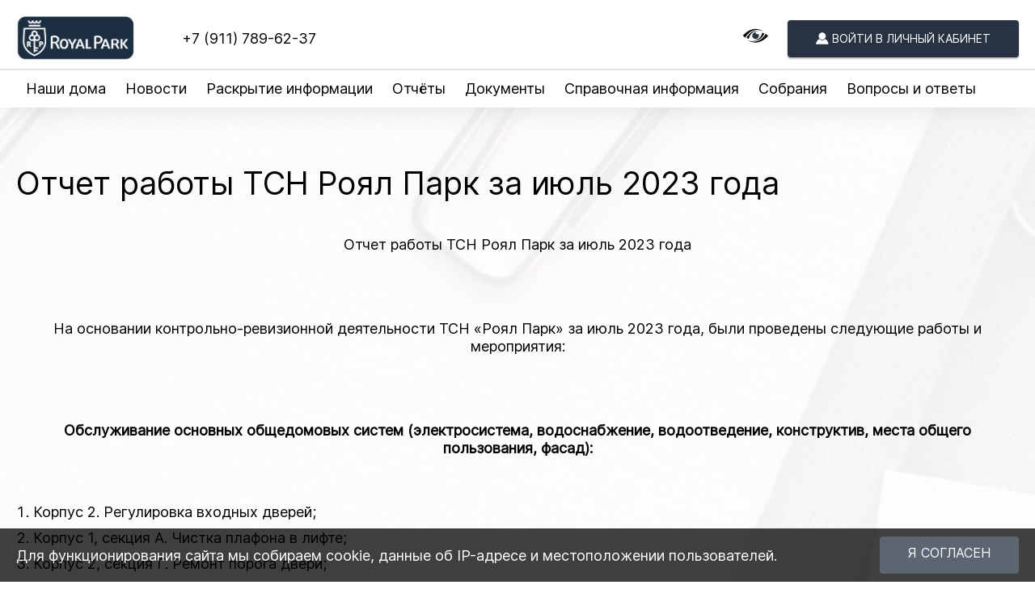

--- FILE ---
content_type: text/html; charset=utf-8
request_url: https://royal-park.club/article/otchet-raboty-tsn-royal-park-za-iun-2023-goda2
body_size: 15612
content:



<!DOCTYPE html>
<html lang="ru">
<head>
    

<meta charset="utf-8" />
<link rel="icon" href="/Uploads/Logo/favicon.ico" type="image/x-icon" />
<link rel="shortcut icon" href="/Uploads/Logo/favicon.ico" type="image/x-icon" />
<meta name="viewport" content="width=device-width, height=screen-height, maximum-scale=1.0">

<meta content="IE=edge" http-equiv="X-UA-Compatible">
    

    <meta name="title" content="Отчет работы ТСН Роял Парк за июль 2023 года — Отчёты — ТСН &#171;Роял Парк&#187;" />
    <meta property="og:title" content="Отчет работы ТСН Роял Парк за июль 2023 года — Отчёты — ТСН &#171;Роял Парк&#187;" />


<link rel="image_src" href="http://royal-park.club/uploads/logo/logo.png" />
<meta property="og:image" content="http://royal-park.club/uploads/logo/logo.png" />


<title>Отчет работы ТСН Роял Парк за июль 2023 года — Отчёты — ТСН &#171;Роял Парк&#187;</title>






    


<style>
    :root {
        --primary-color: #273242;
        --second-color: rgba(39, 50, 66, 0.85);
    }
</style>





    <link href="/Content/less/style.css?v=391612042325" rel="stylesheet" type="text/css" />


    
<script type="text/javascript" src="/Scripts/outside/jquery-1.11.2.min.js"></script>
    <script src="/bundles/scripts/commonTop?v=_1a1gjR1Re0dzHlvJTGU5y-zcng5CqO3w9KhxmGUDMM1"></script>



<script>
    // Мобильный ios
    var isAppleScent = defineOS() == 'Mac' || defineMobileOS() == 'iOS' || defineBrowser() == 'Safari';
    if (isAppleScent) {
        document.write('<link href="/Content/broDef/safari_mac.css" rel="stylesheet" type="text/css?v=1" />');
    };

    // Opera
    if (isOpera) {
        document.write('<link href="/Content/broDef/opera.css" rel="stylesheet" type="text/css?v=1" />');
    }
    // Firefox
    if (isFirefox) {
        document.write('<link href="/Content/broDef/firefox.css" rel="stylesheet" type="text/css?v=1" />');
    }
    // Safari
    if (isSafari) {
        document.write('<link href="/Content/broDef/safari.css" rel="stylesheet" type="text/css?v=1" />');
    }
    // IE 9 - 11
    if (Check_Version() >= 9 && Check_Version()<=11) {
        document.write('<link href="/Content/broDef/ie.css" rel="stylesheet" type="text/css?v=1" />');
    }
    // Edge
    if (Check_Version() == 12) {
        document.write('<link href="/Content/broDef/edge.css" rel="stylesheet" type="text/css?v=1" />');
    }
</script>
    
    
    

    <meta name="yandex-verification" content="3ebd69749cbc427b" />
    <link rel="canonical" href="/article/otchet-raboty-tsn-royal-park-za-iun-2023-goda2">
    <meta name="cmsmagazine" content="9a071a96ca8190ba8167aa6007970738" />
    <link rel="stylesheet" href="/Content/css/outdatedBrowser.min.css">
</head>
<body class="   ">
    


    

<header>
    <!--ДЕСКТОП ШАПКА-->
    <div class="header">
        <div class="header_row">
            <div class="container header_container">
                <a href="/" class="logo">
                    <img src="/uploads/logo/logo.png" alt="" />
                </a>
                <div class="flex header_controls">
                    <div class="flex phone_cover">
                            <span class="header_phone_type">


</span>
                            <a href="tel:+7 (911) 789-62-37" class="phone controllerPhoneHeader">
                                <span class="phone_text">+7 (911) 789-62-37</span>
                            </a>
                                            </div>
                    <div class="cabinet_cover">
                        <span class="btn_visually" title="Версия для слабовидящих">
                            <?xml version="1.0" encoding="utf-8" ?>

                            <svg version="1.1" width="40" x="0px" y="0px"
                                 viewBox="0 0 200 200" style="enable-background:new 0 0 200 200;" xml:space="preserve">
                            <path class="st0" d="M46.5,109.5c0,0,25-58,81-41c0,0-53-13-68,47L46.5,109.5z" />
                            <path class="st0" d="M38.5,108.5c0,0,36-74,109-39c0,0-54-48-124,25C23.5,94.5,36.5,108.5,38.5,108.5z" />
                            <path class="st0" d="M156.6,83.17c0,0-25.24,57.9-81.17,40.66c0,0,52.95,13.22,68.19-46.72L156.6,83.17z" />
                            <path class="st0" d="M164.6,84.21c0,0-36.31,73.85-109.16,38.55c0,0,53.8,48.22,124.1-24.49C179.54,98.27,166.6,84.21,164.6,84.21z" />
                            <path class="st1" d="M113.35,87.06c-5.6,0-10.13-4.54-10.13-10.13c0-0.64,0.07-1.26,0.18-1.87c-0.38-0.02-0.76-0.06-1.15-0.06
                                            	C90.79,75,81.5,84.29,81.5,95.75c0,11.46,9.29,20.75,20.75,20.75S123,107.21,123,95.75c0-4.05-1.18-7.82-3.19-11.02
                                            	C118.06,86.19,115.81,87.06,113.35,87.06z" />
                            </svg>

                        </span>
                            <a href="https://lk.royal-park.club" target="_blank" class="btn btn_authorization btn_login" id="LkHeader">
                                <span class="icon login_icon">
                                    <svg width="16" height="15" viewBox="0 0 20 19">
                                        <path d="M0.784192 18.716H18.781C19.0214 18.716 19.2455 18.6179 19.3959 18.4469C19.5266 18.2987 19.5844 18.1105 19.5596 17.9173C19.1376 14.6294 17.1159 11.8897 14.3482 10.4289C13.1784 11.5987 11.5635 12.3233 9.78264 12.3233C8.00179 12.3233 6.38678 11.5987 5.21704 10.4289C2.44931 11.8893 0.427235 14.6294 0.0055995 17.9173C-0.0192165 18.1105 0.0390026 18.2991 0.169306 18.4469C0.319699 18.6179 0.543831 18.716 0.784192 18.716Z" />
                                        <path d="M5.7273 9.71812C5.83231 9.82826 5.94197 9.9332 6.0555 10.0347C7.04703 10.9217 8.35094 11.4659 9.78255 11.4659C11.2142 11.4659 12.5181 10.9213 13.5096 10.0347C13.6231 9.9332 13.7329 9.82818 13.8378 9.71812C13.9423 9.60799 14.0444 9.49533 14.1403 9.37708C14.9172 8.41509 15.3851 7.19351 15.3851 5.86345C15.3851 2.77398 12.8715 0.260864 9.78247 0.260864C6.69347 0.260864 4.18004 2.77437 4.18004 5.86337C4.18004 7.19343 4.64792 8.41509 5.42478 9.377C5.52034 9.49533 5.62228 9.60759 5.7273 9.71812Z" />
                                    </svg>

                                </span>
                                <span class="authorization_text">Войти в личный кабинет</span>
                            </a>
                    </div>
                </div>
            </div>
        </div>
        <div class="header_row">
            <div class="container header_container">
                <div class="flex header_button">
                            <a href="/houses" class="">
                                Наши дома
                            </a>
                            <a href="/articles/novosti" class="">
                                Новости
                            </a>
                            <a href="/articles/raskrytie-informatcii" class="">
                                Раскрытие информации
                            </a>
                            <a href="/articles/otchety" class="">
                                Отчёты
                            </a>
                            <a href="/articles/dokumenty" class="">
                                Документы
                            </a>
                            <a href="/articles/spravochnaya-informatciya" class="">
                                Справочная информация
                            </a>
                            <div class="with_submenu_cover">
                                <a class="with_submenu">
                                    Собрания
                                </a>
                                <ul class="submenu">
                                        <li class="submenu_item">
                                            <a class="submenu_link" href="/articles/sobraniya-2024-goda">Собрания 2024 года</a>
                                        </li>
                                        <li class="submenu_item">
                                            <a class="submenu_link" href="/articles/sobraniya-2023-goda">Собрания 2023 года</a>
                                        </li>
                                        <li class="submenu_item">
                                            <a class="submenu_link" href="/articles/sobraniya-2022-goda">Собрания 2022 года</a>
                                        </li>

                                </ul>
                            </div>
                            <a href="/articles/voprosy-i-otvety" class="">
                                Вопросы и ответы
                            </a>

                </div>
            </div>
        </div>
    </div>

    <!--MOBILE ШАПКА-->
    <div class="header_mobile">
        <div class="flex space_between header_inner">
            <a href=/ class="logo">
                <img src="/uploads/logo/logo.png" alt="" />
                <span class="text">
                    
                </span>
            </a>

            <div class="burger">
                <img src="/Content/images/icons/burger.png" alt="" />
            </div>
        </div>
        <div class="burger_content">
            <div class="header_button">
                    <a href="/houses" class="">
                        
                        Наши дома
                    </a>
                    <a href="/articles/novosti" class="">
                        
                        Новости
                    </a>
                    <a href="/articles/raskrytie-informatcii" class="">
                        
                        Раскрытие информации
                    </a>
                    <a href="/articles/otchety" class="">
                        
                        Отчёты
                    </a>
                    <a href="/articles/dokumenty" class="">
                        
                        Документы
                    </a>
                    <a href="/articles/spravochnaya-informatciya" class="">
                        
                        Справочная информация
                    </a>
                    <a href="/articles/sobraniya" class="">
                        
                        Собрания
                    </a>
                    <a href="/articles/voprosy-i-otvety" class="">
                        
                        Вопросы и ответы
                    </a>
                    <a href="/articles/sobraniya-2023-goda" class="">
                        
                        Собрания 2023 года
                    </a>
                    <a href="/articles/sobraniya-2022-goda" class="">
                        
                        Собрания 2022 года
                    </a>
                    <a href="/articles/sobraniya-2024-goda" class="">
                        
                        Собрания 2024 года
                    </a>

            </div>

            <div class="phone_list">
                    <a href="tel:+7 (911) 789-62-37" class="phone controllerPhoneHeader">
                        <img src="/Content/images/icons/phone_black.png" alt="" />
                        +7 (911) 789-62-37
                        <span class="header_phone_type">


</span>
                    </a>
                            </div>
                <a href="https://lk.royal-park.club" target="_blank" class="btn" id="LkHeaderMobile">
                    Войти в личный кабинет
                </a>
        </div>
    </div>
</header>


    



<div class="inner_page article" style="background: url('/Content/images/pad2.png'); background-repeat: no-repeat; background-size: cover; z-index: 1;">
    <div class="container" style="z-index: 2;">
        <div class="bread_crumbs">
            <a href="/">Главная страница</a>
            <a href="/articles/otchety">Отчёты</a>
            <span>Отчет работы ТСН Роял Парк за июль 2023 года</span>
        </div>

        <h1>Отчет работы ТСН Роял Парк за июль 2023 года</h1>

        <p align="center"><span style="color:#000000">Отчет работы ТСН Роял Парк за июль 2023 года</span></p> <p align="center">&nbsp;</p> <p align="center"><span style="color:#000000">На основании контрольно-ревизионной деятельности ТСН «Роял Парк» за июль 2023 года, были проведены следующие работы и мероприятия:</span></p> <p>&nbsp;</p> <p align="center"><span style="color:#000000"><strong>Обслуживание основных общедомовых систем (электросистема, водоснабжение, водоотведение, конструктив, места общего пользования, </strong><strong>фасад):</strong></span><br> &nbsp;</p> <ol> <li><span style="color:#000000">Корпус 2. Регулировка входных дверей;</span></li> <li><span style="color:#000000">Корпус 1, секция А. Чистка плафона в лифте;</span></li> <li><span style="color:#000000">Корпус 2, секция Г. Ремонт порога двери;</span></li> <li><span style="color:#000000">Корпус 2, секция В. Перенос гранита от апартаментов 101;</span></li> <li><span style="color:#000000">Корпус 1. Уборка ИТП;</span></li> <li><span style="color:#000000">Корпус 2, секция В. Ремонт щеколды двери парадной;</span></li> <li><span style="color:#000000">Корпус 2, секция А, Б, В, Г. Покраска пола в ИТП;</span></li> <li><span style="color:#000000">Корпус 2, секция А. Ремонт ножки стола;</span></li> <li><span style="color:#000000">Корпус 1. Уборка ГРЩ;</span></li> <li><span style="color:#000000">Корпус 1. Уборка вентиляционных камер;</span></li> <li><span style="color:#000000">Корпус 1. Уборка водомерного узла;</span></li> <li><span style="color:#000000">Корпус 1. Покраска пола в водомерном узле;</span></li> <li><span style="color:#000000">Корпус 2, секция А. Уборка на кровле.</span></li> </ol> <p align="center" style="margin-left:42.55pt"><span style="color:#000000"><strong>Содержание общедомовой территории</strong><strong>:</strong></span></p> <p align="center" style="margin-left:42.55pt">&nbsp;</p> <ol> <li><span style="color:#000000">Корпус 2, секция Г. Ремонт калитки;</span></li> <li><span style="color:#000000">Корпус 2. Покраска порогов у мусорных камер на стилобате;</span></li> <li><span style="color:#000000">Корпус 2, секция Д. Укладка асфальта вокруг решетки ливневой канализации на стилобате;</span></li> <li><span style="color:#000000">Корпус 1, 2. Ремонт террасного покрытия на набережной;</span></li> <li><span style="color:#000000">Корпус 1, секция Б. Ремонт качелей на детской площадке;</span></li> <li><span style="color:#000000">Корпус 1, 2. Правка колышков у деревьев;</span></li> <li><span style="color:#000000">Корпус 2, секция А. Покраска кашпо при входе;</span></li> <li><span style="color:#000000">Корпус 2. Чистка ливневой канализации на стилобате;</span></li> <li><span style="color:#000000">Корпус 2, секция Д. Стрижка чубушника;</span></li> <li><span style="color:#000000">Корпус 2, секция Г. Стрижка кизильника;</span></li> <li><span style="color:#000000">Корпус 1, 2. Покраска люков;</span></li> <li><span style="color:#000000">Корпус 1, 2. Полив газонов.</span></li> </ol> <p align="center"><span style="color:#000000"><strong>Установка, настройка, ремонт слаботочных систем (домофоны, система контроля и управления доступом территории, система автоматической противопожарной защиты):</strong></span></p> <p align="center" style="margin-left:42.55pt">&nbsp;</p> <ol> <li><span style="color:#000000">Корпус 1. Произведено программирование/настройка/ и выдача жителям ключей для домофонов, пультов для открытия ворот паркинга &mdash; 3шт.;</span></li> <li><span style="color:#000000">Корпус 2. Произведено программирование/настройка/ и выдача жителям ключей для домофонов, пультов для открытия ворот паркинга &mdash; 15шт.;</span></li> <li><span style="color:#000000">Корпус 1, 2. Проверка состояния серверов Urmet и коммутаторов;</span></li> <li><span style="color:#000000">Корпус 2, секция Д. Восстановление линии АППЗ;</span></li> <li><span style="color:#000000">Корпус 2. Устранена потеря питания в приборах СКУД и восстановить работу приборов;</span></li> <li><span style="color:#000000">Корпус 2. Устранена неисправность на посту охраны с видеонаблюдением;</span></li> <li><span style="color:#000000">Корпус 1. Составлен список обрывов АППЗ в неработающих апартаментах 1 корпуса;</span></li> <li><span style="color:#000000">Корпус 2. Восстановлена работу домофонов в апартаментах 64н и 148н;</span></li> <li><span style="color:#000000">Корпус 1. Произведена установка зуммеров на калитку;</span></li> <li><span style="color:#000000">Корпус 1, 2.&nbsp; Совершен обход апартаментов корпуса с целью проверки пожарных извещателей;</span></li> <li><span style="color:#000000">&nbsp;Корпус 1. Осуществлён обход серверных и сброс ошибок с блоков управления Esmi;</span></li> <li><span style="color:#000000">Корпус 1, 2. Произведена диагностика GSM модулей шлагбаума, ворот и ролеты паркинга;</span></li> <li><span style="color:#000000">Корпус 1, 2. Составлен список обрывов АППЗ в неработающих апартаментах;</span></li> <li><span style="color:#000000">Корпус 2. Произведено устранение неисправностей после перепада электричества;</span></li> <li><span style="color:#000000">Корпус 2. Произведена диагностика компьютера, который отвечает за СКУД, заказано дополнительное оборудование.</span></li> <li><span style="color:#000000">Корпус 2, секция В. В сервер Urmet добавлены 15 камер, произведена настройка последовательности включения камер;</span></li> <li><span style="color:#000000">Корпус 2, секция А. Восстановлена работа вызывной панели апартаментов 181н;</span></li> <li><span style="color:#000000">Корпус 2. Выполнена проверка расключения ворот и шлагбаума;</span></li> <li><span style="color:#000000">Корпус 1, 2. Проведена диагностика систем, состояние серверов Urmet, а также восстановлена работа вызывных панелей;</span></li> <li><span style="color:#000000">Корпус 1. Наведен порядок в проводке систем в диспетчерской;</span></li> <li><span style="color:#000000">Корпус 1. Произведен поиск потери питания шлагбаума и восстановлена его работоспособность;</span></li> <li><span style="color:#000000">Корпус 1. Совершен обход по апартаментам с целью проверки линии АППЗ и пожарных извещателей, составить акты;</span></li> <li><span style="color:#000000">Корпус 1. Произведено программирование и настройка GSM модуля ворот.</span></li> </ol> <p style="margin-left:39.25pt">&nbsp;</p> <p align="center" style="margin-left:39.25pt"><span style="color:#000000"><strong>Работа службы охраны:</strong></span></p> <p style="margin-left:39.25pt">&nbsp;</p> <ol> <li><span style="color:#000000">Отработано 5 обращений собственников по нарушению регламента работ с повышенным уровнем шума, из них 2 в корпусе 1 и 3 в корпусе 2. Во всех случаях нарушители были выявлены. Проведены разъяснительные беседы;</span></li> <li><span style="color:#000000">В ходе патрулирования территории и видеонаблюдения выявлено: вышедшие из строя ворота на 1 корпусе 2 раза; шлагбаум на 1 корпусе; 6 неисправных замков на входных дверях второго корпуса; 2 неисправных замка на входных дверях первого корпуса; &nbsp;3 неисправных замка на калитках 2 корпуса; 2 неисправных замка на калитках первого корпуса;</span></li> <li><span style="color:#000000">В ходе мероприятий по контролю автотранспорта, находящегося на территории Комплекса, обеспечивается соблюдение регламента о времени стоянки транспортных средств ремонтных бригад;</span></li> <li><a name="_Hlk138336139"><span style="color:#000000">В ходе мероприятий по контролю за ремонтными бригадами, находящимися на территории Комплекса</span></a><span style="color:#000000">, регулярно проводятся разъяснительные беседы о недопустимости нахождения в общественных местах Комплекса в рабочей (пачкающей) одежде;</span></li> <li><span style="color:#000000">Обработано 2 заявки по обеспечению тишины в ночное время. Нарушители выявлены. Порядок восстановлен.</span></li> </ol> <p><span style="color:#000000">&nbsp;&nbsp;&nbsp;&nbsp; <strong>&nbsp;Отработано 109 обращений/заявок от собственников помещений по Корпусу 1, 2:</strong></span><br> &nbsp;</p> <ul> <li><span style="color:#000000">электриками &mdash; 4 обращения;</span></li> <li><span style="color:#000000">слесарями-сантехниками &mdash;13 обращений;</span></li> <li><span style="color:#000000">инженерами слаботочных систем &mdash; 43 обращения;</span></li> <li><span style="color:#000000">вентиляция и кондиционирование &mdash; 10 обращений;</span></li> <li><span style="color:#000000">сотрудниками подрядных организаций &mdash; 3 обращения;</span></li> <li><span style="color:#000000">заявлений и вопросов через Приложение «Роял Парк» &mdash; 36 обращений.</span></li> </ul> 

            <div class="documents_list">
                    <a href="/uploads/Documentations/141/Files/101/Фото-отчет июль 2023 (1) (1).pptx" target="_blank" class="item">
                        <span class="icon">
                            
                            <img src="/Content/images/document-icon.png" alt="">
                        </span>
                        
                        <span class="name">
                            Фото-отчет июль 2023 (1) (1)
                        </span>
                        <span class="desc">
                            
                            
                        </span>
                    </a>

            </div>
    </div>
</div>

<script>
$(document).ready(function() {
  const tableCover = '<div class="table_cover"></div>'
  $('table').wrap(tableCover);
});
</script>

    

<footer class="footer">
    <div class="container footer_container">
        <div class="footer_col">
            <div class="footer_row flex-column  align-start">
                <div class="logos-container flex align-center">
                    <a href=/ class="logo mb-15">
                        <img src="/uploads/logo/logo.png" alt="" width="100">
                    </a>
                    <a href="https://xn----itbeqggh1bza.xn--p1ai/">
                        <img src="/Content/images/smart_logo.svg" alt="" style="filter: grayscale(100%); width: 107px;">
                    </a>
                </div>
                <div class="footer_cabinets_cover">
                        <a href="https://lk.royal-park.club" target="_blank" class="btn btn_login btn_authorization" id="LkFooter">
                            <span class="icon login_icon">
                                <svg width="16" height="15" viewBox="0 0 20 19">
                                    <path d="M0.784192 18.716H18.781C19.0214 18.716 19.2455 18.6179 19.3959 18.4469C19.5266 18.2987 19.5844 18.1105 19.5596 17.9173C19.1376 14.6294 17.1159 11.8897 14.3482 10.4289C13.1784 11.5987 11.5635 12.3233 9.78264 12.3233C8.00179 12.3233 6.38678 11.5987 5.21704 10.4289C2.44931 11.8893 0.427235 14.6294 0.0055995 17.9173C-0.0192165 18.1105 0.0390026 18.2991 0.169306 18.4469C0.319699 18.6179 0.543831 18.716 0.784192 18.716Z" />
                                    <path d="M5.7273 9.71812C5.83231 9.82826 5.94197 9.9332 6.0555 10.0347C7.04703 10.9217 8.35094 11.4659 9.78255 11.4659C11.2142 11.4659 12.5181 10.9213 13.5096 10.0347C13.6231 9.9332 13.7329 9.82818 13.8378 9.71812C13.9423 9.60799 14.0444 9.49533 14.1403 9.37708C14.9172 8.41509 15.3851 7.19351 15.3851 5.86345C15.3851 2.77398 12.8715 0.260864 9.78247 0.260864C6.69347 0.260864 4.18004 2.77437 4.18004 5.86337C4.18004 7.19343 4.64792 8.41509 5.42478 9.377C5.52034 9.49533 5.62228 9.60759 5.7273 9.71812Z" />
                                </svg>
                            </span>
                            <span class="authorization_text">Войти в личный кабинет</span>
                        </a>
                                    </div>
            </div>
            <div class="footer_row wrap_row">


                    <div class="btn_cover flex store_block">
                            <a href="https://play.google.com/store/apps/details?id=com.wellsoft.royalpark" target="_blank" class="store_link footer_googleplay" id="androidStoreFooterLink">
                                <img src="/Content/images/stores/googleplay.svg" alt="Скачать в Google Play">
                            </a>
                                                    <a href="https://apps.apple.com/ru/app/роял-парк/id1502896643" target="_blank" class="store_link footer_appstore" id="iosStoreFooterLink">
                                <img src="/Content/images/stores/appstore_black.svg" alt="Скачать в App Store">
                            </a>
                        <div class="store_item qr_item">
                            <button class="qr_toggler qrToggler"></button>
                            <div class="qr_block qrBlock">
                                    <span class="qr_note">Скачать в Google Play</span>
                            <a target="_blank" href="https://play.google.com/store/apps/details?id=com.wellsoft.royalpark">
                                <img src="/Uploads/QrCodes/androidlink.png" />
                            </a>
                                                                    <span class="qr_note">Скачать в App Store</span>
                            <a target="_blank" href="https://apps.apple.com/ru/app/роял-парк/id1502896643">
                                <img src="/Uploads/QrCodes/appstorelink.png" />
                            </a>
                            </div>
                        </div>
                    </div>
            </div>
        </div>
        <div class="footer_col">
            <div class="footer_menu">
            </div>
        </div>
        <div class="footer_col content_col">
            <div class="phone_cover">
                    <a href="tel:+7 (911) 789-62-37" class="phone controllerPhoneFooter">
                        <span class="header_phone_type">


</span>
                        <span class="phone_text" style="display: block; margin-top: 15px; font-size: 16px;">+7 (911) 789-62-37</span>
                    </a>
                            </div>
        </div>
        <div class="footer_col w-40">
            <div class="phone_cover">
                

<p><span style="font-size:12px">Если у Вас есть дополнительные вопросы или предложения относительно положения о защите персональных данных или Вы хотите удалить свои персональные данные с веб-сайта,то в любое время связаться с ТСН «Роял Парк» можно по следующему электронному адресу:&nbsp;</span><span style="font-size:11px">royalparkspb@yandex.ru</span><br> <span style="font-size:12px">Использование материалов сайта без согласия правообладателя запрещено.<br> <a href="/article/politika-konfidentcialnosti">Положение о защите персональных данных</a></span></p> <p>Безопасность платежей обеспечивается с помощью Банка-эквайера (Газпромбанк (Акционерное Общество)), функционирующего на основе современных протоколов и технологий, разработанных платежными системами МИР, Visa International и Mastercard Worldwide (3D-Secure: Verified by VISA, Mastercard SecureCode, MirAccept). Обработка полученных конфиденциальных данных Держателя карты производится в процессинговом центре Банка, сертифицированного по стандарту PCI DSS. Безопасность передаваемой информации обеспечивается с помощью современных протоколов обеспечения безопасности в сети Интернет.<br> <img alt="" src="https://royal-park.club/Uploads/Redactor/f0c30dc5-6c24-45d5-ae42-73ffe44cd39b/тест111.png" style="width: 650px;height: 115px"></p> 

            </div>

        </div>
    </div>
</footer>

    

    <div class="contract_offer" id="ConsentToInformationGathering">
        <div>
            <p>
                <noindex>
                    Для функционирования сайта мы собираем cookie, данные об IP-адресе и местоположении пользователей.
                </noindex>
            </p>
            <a href="#" class="btn" id="IAgree">
                <noindex>
                    Я согласен
                </noindex>
            </a>
        </div>
    </div>
    <script>
        $(document).on('click', '#IAgree', function () {
            $("#ConsentToInformationGathering").hide();
            $.cookie("AgreesToDataCollection", "empty", { expires: 30 });
            return false;
        });
    </script>



    
    
    <noindex>
<style>
    .agreement__body a {
        text-decoration: underline;
    }

    .agreement_padding p {
        padding-top: 7.5%;
    }
    /* Если нужно убрать подчеркивание при наведении */
    .agreement__body a:hover {
        text-decoration: underline;
    }

    .agreement__body {
        display: flex;
        align-items: flex-start; /* Выравниваем по верхнему краю */
        gap: 8px;
    }

    .jq-checkbox {
        position: relative;
        top: 2px; /* Тонкая регулировка положения чекбокса */
    }

    .agreement__body label p {
        margin: 0;
        line-height: 1.2; /* Сохраняем межстрочный интервал */
    }
</style>
<div style="display: none;">


<!--Модальное калькулятора с главной-->
<div class="box-modal calculator_modal" id="calculator_modal">
    <div class="box-modal_close arcticmodal-close">ЗАКРЫТЬ ОКНО</div>
    <div class="modal-content">
        <div class="uCalc_160336"></div>
        <script>
                var widgetOptions160336 = { bg_color: "transparent" };
                (function () { var a = document.createElement("script"), h = "head"; a.async = true; a.src = (document.location.protocol == "https:" ? "https:" : "http:") + "//ucalc.pro/api/widget.js?id=160336&t=" + Math.floor(new Date() / 18e5); document.getElementsByTagName(h)[0].appendChild(a) })();
            </script>
    </div>
</div>

<div class="box-modal video_modal" id="video_modal">
    <div class="box-modal_close arcticmodal-close">ЗАКРЫТЬ ОКНО</div>
    <div class="modal-title">
    </div>
    <div class="modal-content">

<iframe src="https://www.youtube.com/embed/6QrjG6PnAIk?showinfo=0&rel=0&autoplay=0" allow="fullscreen"></iframe></div>
</div>

<!--Модальное заявка на дом-->
<div class="box-modal request_home" id="request_home">
    <div class="box-modal_close arcticmodal-close"></div>
    <div class="modal-title">
        <h2>Мы доступны и открыты</h2>
    </div>
    <div class="modal-content">
        <div class="modal_center_content">
            <div class="request_home_entry">
                

<p>Пригласите нашу УК в ваш дом &mdash; отправьте заявку и поделитесь информацией с соседями</p> 

            </div>
            <form class="request_modal_form" id="houseOrderForm" action="/Request/CreateHouseOrder">
                <div class="input_cover">
                    <label for="">Имя*</label>
                    <input name="title" required="" type="text" placeholder="Представьтесь">
                </div>
                <div class="input_cover">
                    <label for="">Email*</label>
                    <input name="email" required="" type="text" placeholder="Введите e-mail">
                </div>
                <div class="input_cover">
                    <label for="">Телефон*</label>
                    <input name="phone" class="phone" required="" type="text" placeholder="+7 (___) ___ __ __">
                </div>
                <div class="hidden" style="opacity: 0; height: 0; pointer-events: none; z-index: -1; position: absolute;">
                    <input id="request_city" name="city"/>
                    <input id="request_street" name="street"/>
                    <input id="request_house" name="house"/>
                    <input id="request_flat" name="flat"/>
                    <input type="text" class="filename" name="filename" style="display: none">
                    <input type="text" class="fileResumeBase64" name="file" style="display: none">
                </div>
                <div class="input_cover">
                    <label for="">Адрес*</label>
                    <input name="address" required="" type="text" class="address" placeholder="Введите адрес">
                </div>
                <div class="input_cover textarea_cover">
                    <label for="">Комментарий</label>
                    <textarea name="comment" cols="30" rows="10" placeholder="Оставьте комментарий"></textarea>
                </div>

                <div class="request_form_controls">
                    <div class="btn btn_successfully submitForm" data-form-id="houseOrderForm">Отправить</div>
                    <div class="attach_file">
                        <div class="input_cover attach_file_cover resumeInputCover">
                            <label for="">Приложить файл</label>
                            <input class="resumeFile" data-browse="Выберите файл" type="file">
                        </div>

                        <div class="-list_attach_file fileResume" style="display: none">
                            <a class="item">
                                <span class="remove removeResumeFile">×</span>
                                <span class="icon">
                                    <svg width="35" height="40" viewBox="0 0 53 61" fill="none" xmlns="http://www.w3.org/2000/svg">
  <path class="svg_fill_color" d="M43.336 0H14.5465L0.976562 14.3282V52.4042H43.336V0ZM13.3521 6.02571V12.3756H7.33608L13.3521 6.02571ZM40.0559 49.1299H4.25086V15.6499H16.6245V3.2743H40.0578L40.0559 49.1299Z" fill="#32A446"/>
  <path class="svg_fill_color" d="M35.9253 24.8572H8.17578V28.5463H35.9253V24.8572Z" fill="#32A446"/>
  <path class="svg_fill_color" d="M35.9253 32.147H8.17578V35.8342H35.9253V32.147Z" fill="#32A446"/>
  <path class="svg_fill_color" d="M35.9253 39.7646H8.17578V43.4538H35.9253V39.7646Z" fill="#32A446"/>
  <path class="svg_fill_color" d="M45.091 8.59595V11.8702H48.7454V57.7259H12.9384V54.1564H9.66406V61.0002H52.0235V8.59595H45.091Z" fill="#32A446"/>
</svg>

                                </span>
                                <span class="name fileNameResume">
                                </span>
                                <span class="desc fileSizeResume">
                                </span>
                            </a>
                        </div>
                    </div>
                </div>
                <div class="agreement">

                        <div class="agreement__body agreement_padding" style="display: flex; align-items: center; gap: 8px">
                            <input type="checkbox" id="checkbox-agreement2" name="checkbox-agreement">
                            <label for="checkbox-agreement2" style="display: flex">
                                
                                
                                
                                Соглашаюсь с политикой обработки персональных данных

                            </label>
                       
                        </div>
                        <style>
                            .jq-checkbox {
                                flex: 0 0 auto;
                            }
                        </style>

                    <style>
                            .underline {
                                text-decoration: underline;
                                margin-left: 4px;
                            }
                        </style>
                </div>
            </form>
            
        </div>
    </div>
</div>

<!--Модальное успешно отправлено-->
<div class="box-modal successfully_modal" id="successfully_modal">
    <div class="box-modal_close arcticmodal-close"></div>
    <div class="modal-title">
        <h2></h2>
    </div>
    <div class="modal-content">
        <div class="modal_center_content">
            <div class="successfully_sent">Заявка успешно отправлена</div>
        </div>
    </div>
</div>

<!--Модальное резюме-->
<div class="box-modal resume_modal" id="resume_modal">
    <div class="box-modal_close arcticmodal-close"></div>
    <div class="modal-title">
        <h2>Станьте частью нашей команды</h2>
    </div>
    <div class="modal-content">
        <div class="modal_center_content">
            <div class="request_home_entry">
                Мы увеличиваем сферу обслуживания, поэтому нуждаемся в лучших специалистах, готовых делать качественный сервис вместе с нами.
            </div>
            <form class="request_modal_form" id="createResume" action="/Request/CreateResume">
                <input type="text" class="filename" name="filename" style="display:none">
                <input type="text" class="fileResumeBase64" name="file" style="display:none">
                <div class="input_cover">
                    <label for="">ФИО*</label>
                    <input name="title" required="" type="text" placeholder="Представьтесь">
                </div>
                <div class="input_cover">
                    <label for="">Email</label>
                    <input name="email" type="text" placeholder="Введите e-mail">
                </div>
                <div class="input_cover">
                    <label for="">Телефон*</label>
                    <input name="phone" required class="phone" type="phone" placeholder="+7 (___) ___ __ __">
                </div>
                <div class="input_cover textarea_cover">
                    <label for="">Комментарий</label>
                    <textarea name="comment" cols="30" rows="10" placeholder="Оставьте комментарий"></textarea>
                </div>

                <div class="request_form_controls">
                    <div class="btn submitForm" data-form-id="createResume">Отправить резюме</div>
                    <div class="attach_file">
                        <div class="input_cover attach_file_cover resumeInputCover">
                            <label for="">Приложить файл</label>
                            <input class="resumeFile" data-browse="Выберите файл" type="file">
                        </div>

                        <div class="list_attach_file fileResume" style="display: none">
                            <a class="item">
                                <span class="remove removeResumeFile">×</span>
                                <span class="icon">
                                    <svg width="35" height="40" viewBox="0 0 53 61" fill="none" xmlns="http://www.w3.org/2000/svg">
  <path class="svg_fill_color" d="M43.336 0H14.5465L0.976562 14.3282V52.4042H43.336V0ZM13.3521 6.02571V12.3756H7.33608L13.3521 6.02571ZM40.0559 49.1299H4.25086V15.6499H16.6245V3.2743H40.0578L40.0559 49.1299Z" fill="#32A446"/>
  <path class="svg_fill_color" d="M35.9253 24.8572H8.17578V28.5463H35.9253V24.8572Z" fill="#32A446"/>
  <path class="svg_fill_color" d="M35.9253 32.147H8.17578V35.8342H35.9253V32.147Z" fill="#32A446"/>
  <path class="svg_fill_color" d="M35.9253 39.7646H8.17578V43.4538H35.9253V39.7646Z" fill="#32A446"/>
  <path class="svg_fill_color" d="M45.091 8.59595V11.8702H48.7454V57.7259H12.9384V54.1564H9.66406V61.0002H52.0235V8.59595H45.091Z" fill="#32A446"/>
</svg>

                                </span>
                                <span class="name fileNameResume">
                                </span>
                                <span class="desc fileSizeResume">
                                </span>
                            </a>
                        </div>
                    </div>
                </div>
                <div class="agreement">
                    <div class="agreement__body">
                        <input type="checkbox" id="checkbox-agreement3" name="checkbox-agreement">

                            <label for="checkbox-agreement3">
                                <a href="/article/politika-konfidentcialnosti">Соглашаюсь с политикой обработки персональных данных</a>
                            </label>
                    </div>
                </div>
            </form>
            
        </div>
    </div>
</div>

<!--Модальное Обращения-->
<div class="box-modal appeal_modal" id="appeal_modal">
    <div class="box-modal_close arcticmodal-close"></div>
    <div class="modal-title">
        <h2>Собираем еще 9 заявок от жителей дома</h2>
    </div>
    <div class="modal-content">
        <div class="appeal_decs">
            Если вдруг понадобиться больше описания
        </div>
        <div class="share_block">
            <p>Пригласить соседей в нашу УК в соцсетях:</p>
            <div class="list">
                <a href="#" class="vk">ВКОНТАКТЕ</a>
                <a href="#" class="fb">FACEBOOK</a>
                <a href="#" class="od">ОДНОКЛАССНИКИ</a>
            </div>
        </div>

        <div class="buttons_cover">
            <div class="btn ">Оставить свою заявку</div>
        </div>
    </div>
</div>

<!--Модальное чистое-->
<div class="box-modal class_id" id="class_id">
    <div class="box-modal_close arcticmodal-close">ЗАКРЫТЬ ОКНО</div>
    <div class="modal-title">
        <h2>Заголовок</h2>
    </div>
    <div class="modal-content">
        <div class="modal_center_content">
            Контент
        </div>
    </div>
</div>
</div>

    <script type="text/javascript">
        $(function () {
            $(".address").suggestions({
                token: "17c863ae77d99b107db805ef15e5a759fa49e38e",
                type: "ADDRESS",
                /* Вызывается, когда пользователь выбирает одну из подсказок */
                onSelect: function (suggestion) {
                    //console.log(suggestion);

                    if (!suggestion.data.house) {
                        //alert("Поле \"Дом\" обязательно");
                    } else {
                        $("#request_city").val(suggestion.data.city);
                        $("#request_street").val(suggestion.data.street);
                        $("#request_house").val(suggestion.data.house);
                        if (suggestion.data.flat) {
                            $("#request_flat").val(suggestion.data.flat);
                        }
                    }
                }
            });
        });
    </script>

</noindex>

    <script src="/Scripts/outside/outdatedBrowser.min.js"></script>

<div id="outdated"></div>

<script>
    $(document).ready(function () {
        outdatedBrowser({
            bgColor: '#f25648',
            color: '#ffffff',
            lowerThan: 'boxShadow',
            languagePath: '/Scripts/outside/ru.html'
        });
    });
</script>
    
<script src="/bundles/scripts/common?v=OPjYEvstyscJRuVP5vdxStL40UVBRdREClg2TZ3cSTI1"></script>

    

    





    <!--<div class="btn" id="on_top"><b>^</b></div>-->
</body>
</html>


--- FILE ---
content_type: text/html; charset=utf-8
request_url: https://royal-park.club/Home/GetSliderDuration
body_size: 19
content:
5000

--- FILE ---
content_type: text/css
request_url: https://royal-park.club/Content/less/style.css?v=391612042325
body_size: 57963
content:
@font-face {
  font-family: "Inter";
  font-display: swap;
  src: url("../fonts/Inter-Regular.eot");
  src: url("../fonts/Inter-Regular.eot?#iefix") format("embedded-opentype"), url("../fonts/Inter-Regular.woff") format("woff"), url("../fonts/Inter-Regular.ttf") format("truetype");
}
@font-face {
  font-family: "InterM";
  font-display: swap;
  src: url("../fonts/Inter-Medium.eot");
  src: url("../fonts/Inter-Medium.eot?#iefix") format("embedded-opentype"), url("../fonts/Inter-Medium.woff") format("woff"), url("../fonts/Inter-Medium.ttf") format("truetype");
}
@font-face {
  font-family: "InterB";
  font-display: swap;
  src: url("../fonts/Inter-Bold.eot");
  src: url("../fonts/Inter-Bold.eot?#iefix") format("embedded-opentype"), url("../fonts/Inter-Bold.woff") format("woff"), url("../fonts/Inter-Bold.ttf") format("truetype");
}
.svg_stroke_color {
  stroke: var(--primary-color);
}
.svg_fill_color {
  fill: var(--primary-color);
}
/*Clear*/
html,
body,
div,
dl,
dt,
dd,
ul,
ol,
li,
form,
table,
tr,
td,
h1,
h2,
h3,
h4,
h5,
h6,
pre,
p,
span,
b,
i,
a,
input,
textarea,
fieldset {
  margin: 0;
  padding: 0;
  outline: none;
}
:focus {
  outline: 0;
}
ul {
  list-style-type: none;
}
img,
fieldset {
  border: none;
}
table {
  border-collapse: collapse;
  border-spacing: 0;
}
input[type="submit"] {
  cursor: pointer;
}
/*--Глобальные значения--*/
html {
  height: 100%;
}
body {
  -webkit-font-smoothing: antialiased;
  font-family: "Inter";
  font-size: 20px;
  color: #000000;
  min-height: 100%;
  display: flex;
  flex-direction: column;
}
h1,
h2,
h3,
h4,
h5,
h6 {
  font-weight: normal;
}
textarea {
  resize: none;
}
input,
textarea,
button {
  font-family: "Inter";
}
input[type="submit"],
button[type="submit"] {
  cursor: pointer;
}
div,
input,
area,
section {
  -moz-box-sizing: border-box;
  /* Firefox 1, probably can drop this */
  -webkit-box-sizing: border-box;
  /* Safari 3-4, also probably droppable */
  box-sizing: border-box;
  /* Everything else */
}
.centralBody {
  position: relative;
  margin: 0 auto;
  max-width: 1200px;
  box-shadow: 0 0 5px rgba(0, 0, 0, 0.5);
  min-height: 100%;
  padding-bottom: 50px;
}
footer {
  margin-top: auto;
  width: 100%;
}
img {
  max-width: 100%;
}
.big_cover {
  height: 100%;
}
#on_top {
  position: fixed;
  right: 2%;
  top: 80%;
  font-size: 26px;
  display: none;
  z-index: 99;
}
.container {
  max-width: 1400px;
  margin: 0 auto;
  padding: 0 20px;
}
.color_fill {
  fill: var(--primary-color);
}
.color_stroke {
  stroke: var(--primary-color);
}
.checkbox_cover {
  display: flex;
  align-items: center;
}
.checkbox_cover .jq-checkbox {
  background-color: transparent;
  border: 1px solid var(--primary-color);
  height: 27px;
  width: 27px;
  flex-shrink: 0;
  margin-right: 10px;
  border-radius: 0;
}
.checkbox_cover .jq-checkbox.checked .jq-checkbox__div {
  height: 100%;
  width: 100%;
  background-repeat: no-repeat;
  background-image: url("/Content/images/icons/check.svg");
  background-position: center;
  margin: 0;
}
.radio_cover .jq-radio {
  background-color: transparent;
  border: 1px solid rgba(0, 0, 0, 0.6);
}
.radio_cover .jq-radio.checked .jq-radio__div {
  width: 64%;
  height: 64%;
  background-color: var(--primary-color);
  margin: 3px auto;
}
/* Стили для панели сверху */
.catalog-page .admin_head_cover {
  position: fixed;
  width: 100%;
  z-index: 1010;
}
body.admin.header_fixed header {
  top: 62px;
}
.admin_head_cover {
  text-align: center;
  background: #e6e6e6;
  z-index: 20;
  position: relative;
}
.admin_head {
  display: inline-block;
  text-align: center;
  padding: 22px 0px 23px;
  font-size: 14px;
}
.admin_head a {
  color: #2461b5;
  margin-left: 20px;
}
.admin_head a:hover {
  color: #48c9b0;
  transition: all 0.2s;
}
.admin_head #tech_support {
  color: #2461b5;
  cursor: pointer;
}
.admin_head .btn {
  font-size: 14px;
  border-radius: 0;
  line-height: 12px;
  padding: 0px;
  text-decoration: none;
  background: transparent;
  color: #2461b5;
  box-shadow: none;
  border: none;
}
.admin_head .btn:hover {
  border-color: #0DB59D;
  background: transparent;
}
/* Авторизация */
.main-wrap-authorization {
  position: fixed;
  height: 100%;
  width: 100%;
  background: url("/Content/img/admins_iconAnd_bg/photo-1444044205806-38f3ed106c10.jpg") no-repeat, #fff;
  background-size: cover;
  background-position: 50% 50%;
  left: 0px;
  top: 0px;
  z-index: 1000;
  display: table;
  font-family: "Myriad-Pro";
}
.main-wrap-authorization input,
.main-wrap-authorization textarea {
  font-family: "Myriad-Pro";
}
.main-wrap-authorization .authorization {
  display: table-cell;
  vertical-align: middle;
  text-align: center;
}
.main-wrap-authorization .authorization_In_form {
  background: #ffffff;
  box-shadow: 0 4px 9px rgba(0, 0, 0, 0.33);
  border-radius: 5px;
  padding: 22px 30px;
  width: 400px;
}
.main-wrap-authorization .authorization_In_form h2 {
  font-size: 30px;
  padding: 0;
}
.authorization-container {
  display: table;
  position: relative;
  margin: 0 auto;
  text-align: left;
}
.authorization-container h3 {
  padding-bottom: 0.3em;
  padding-top: 0;
}
.authorization-container .remember-me {
  padding-bottom: 15px;
  color: #606466;
}
.authorization-container .remember-me label {
  cursor: pointer;
}
.authorization-container .remember-me .jq-checkbox {
  background: #ffffff;
  border: 1px solid #cccccc;
}
.authorization-container .remember-me .jq-checkbox.styler.checked .jq-checkbox__div {
  margin: 3px 2px;
  background-image: url(/content/images/sprite.png);
  background-position: 0px 0px;
  width: 14px;
  height: 12px;
}
.authorization-container .remember-me span {
  position: relative;
  top: 2px;
  left: 5px;
  color: #606466;
}
.authorization-container table {
  text-align: left;
  font-size: 16px;
  margin-top: 3px;
  margin-bottom: 15px;
  width: 100%;
}
.authorization-container table td {
  padding-bottom: 3px;
}
.authorization-container table td:first-child {
  padding-right: 5px;
}
.authorization-container .btn {
  border-radius: 3px;
  border: none;
  background: #426ea0;
  font-size: 18px;
  font-family: "Myriad-Pro";
  width: 193px;
  height: 54px;
}
.authorization-container .btn:hover {
  background: #445b74;
}
.authorization-container .btn:active {
  background: #1e2934;
}
.authorization-container .sad_man_authorization {
  font-size: 14px;
  color: #426ea0;
  position: relative;
  top: 8px;
  display: inline-block;
  width: 90px;
  line-height: 20px;
  margin-left: 22px;
}
.authorization-container .sad_man_authorization a {
  color: #426ea0;
  text-decoration: none;
}
.drzn_logo_authorization {
  position: absolute;
  left: 50%;
  margin-left: -68px;
  top: -80px;
}
/* Контент зона */
.contentZoneBorder {
  padding: 10px;
  border: 1px dashed #212121;
}
.contentZoneBorder .editlink {
  font-size: 12px;
}
.contentZoneBorder p {
  padding-bottom: 0px;
  padding-right: 20px;
}
/* Карандаш */
.icon_pencil {
  background: url("/Content/img/admins_iconAnd_bg/icon_pencil.png") no-repeat;
  display: inline-block;
  height: 14px;
  position: absolute;
  right: 3px;
  top: 3px;
  width: 14px;
}
.pencil-url {
  border: 1px dotted black !important;
  height: 20px;
  width: 20px;
  margin: 3px 10px !important;
  position: relative;
  display: inline-block;
}
/* 404 ошибка */
.fourZeroFour {
  text-align: center;
}
.authorized_form_modal {
  border: none;
  border-radius: 0 !important;
  padding: 10px;
}
.authorized_form_modal h3 {
  text-align: center;
  padding-top: 0px;
}
.authorized_form_modal input {
  margin-bottom: 15px;
  width: 100%;
}
.authorized_form_modal .btn {
  width: 100%;
  margin-bottom: 20px;
}
.authorized_form_modal .modal-container {
  padding: 0 20px;
  padding-bottom: 20px;
  width: 360px;
}
.authorized_form_modal .authorize-block_footer a:nth-of-type(2) {
  float: right;
}
.authorized_form_modal .prompt {
  padding-bottom: 10px;
  color: #e31e24;
}
.dataPageModal {
  position: fixed;
  top: 0;
  left: 0;
  width: 100%;
  height: 100%;
  background: rgba(0, 0, 0, 0.4);
  z-index: 1000;
}
.dataPageModal .modal-title {
  padding: 0;
  font-size: 30px;
}
.dataPageModal h3 {
  font-size: 25px;
  padding: 20px 0;
}
.dataPageModal .modal-dialog {
  display: table;
  width: 100%;
  height: 100%;
}
.dataPageModal .modal-content-cover {
  display: table-cell;
  vertical-align: middle;
  text-align: center;
}
.dataPageModal .modal-header {
  position: relative;
}
.dataPageModal .modal-header .close {
  position: absolute;
  right: 0;
  top: 0;
  cursor: pointer;
  background: transparent;
  border: none;
  border-bottom: 2px solid var(--primary-color);
}
.dataPageModal .modal-content {
  display: inline-block;
  width: 700px;
  background: #fff;
  padding: 25px;
  text-align: left;
}
.dataPageModal .modal-content input,
.dataPageModal .modal-content textarea {
  width: 100%;
  box-sizing: border-box;
}
.dataPageModal .modal-footer {
  text-align: center;
  margin-top: 10px;
}
.modal {
  display: none;
}
.admin-edit-tools-block {
  margin-bottom: 5px;
}
.admin-edit-tools-block .admin-edit-tools-item-container:before {
  content: '';
  height: 0;
  display: block;
  clear: both;
}
.admin-edit-tools-block .admin-edit-tools-item-container:after {
  content: '';
  height: 0;
  display: block;
  clear: both;
}
.admin-edit-tools-block .admin-edit-tools-item {
  line-height: 20px;
  font-size: 14px;
  cursor: pointer;
  border: 1px dashed #2e2e2e;
  float: left;
  width: 20px;
  height: 20px;
  margin-left: 5px;
  color: #2e2e2e;
  text-align: center;
  transition: all 0.2s;
}
.admin-edit-tools-block .admin-edit-tools-item:hover {
  background-color: #2e2e2e;
  color: #fff;
}
.admin-edit-tools-block .admin-edit-tools-item:first-child {
  margin-left: 0px;
}
.admin-edit-tools-block .admin-edit-tools-item.is-loading {
  cursor: default;
  background-color: #2e2e2e;
  color: #fff;
}
.admin-edit-tools-block .admin-edit-tools-item.admin-edit-tools-item-publish.to-publish .fa-eye {
  display: none;
}
.admin-edit-tools-block .admin-edit-tools-item.admin-edit-tools-item-publish.to-publish .fa-eye-slash {
  display: inline-block;
}
.admin-edit-tools-block .admin-edit-tools-item.admin-edit-tools-item-publish.not-to-publish .fa-eye {
  display: inline-block;
}
.admin-edit-tools-block .admin-edit-tools-item.admin-edit-tools-item-publish.not-to-publish .fa-eye-slash {
  display: none;
}
.inputer_cover {
  position: relative;
}
.inputer_cover input {
  width: 100%;
  border: 1px solid #dadada;
  padding: 10px 18px;
  padding-right: 22px;
}
.inputer_cover .field-validation-error {
  position: absolute;
  height: 12px;
  width: 12px;
  bottom: 14px;
  right: 6px;
  background: transparent;
  border-radius: 50%;
  box-shadow: inset 0px 0px 0px #e74c3c;
  border: 2px solid #e74c3c;
  box-sizing: border-box;
  transition: all 300ms;
  margin: 0;
}
.inputer_cover .field-validation-error > span {
  white-space: nowrap;
  position: absolute;
  padding: 8px 10px;
  border-radius: 3px;
  visibility: visible;
  opacity: 1;
  transition: all 300ms;
  background: #fff;
  top: -11px;
  left: 23px;
  filter: drop-shadow(0 1px 10px rgba(0, 0, 0, 0.2));
  -webkit-filter: drop-shadow(0 1px 10px rgba(0, 0, 0, 0.2));
  font-size: 0.6em;
}
.inputer_cover .field-validation-error > span:before {
  content: "";
  position: absolute;
  left: -6px;
  top: 50%;
  margin-top: -10px;
  border-right: 10px solid #fff;
  border-top: 10px solid transparent;
  border-bottom: 10px solid transparent;
}
.inputer_cover .field-validation-valid {
  position: absolute;
  height: 12px;
  width: 12px;
  bottom: 14px;
  right: 6px;
  border-radius: 50%;
  border: 2px solid #2ecc71;
  box-shadow: inset 0px 0px 15px #2ecc71;
  box-sizing: border-box;
  transition: all 300ms;
}
.inputer_cover .field-validation-valid > span {
  visibility: visible;
  opacity: 0;
}
.inputer_cover label {
  padding-top: 15px;
  padding-bottom: 10px;
  color: #939a9d;
  display: block;
}
.error_compare_pass .field-validation-error {
  margin: 0;
  padding-left: 18px;
}
.edit_field_cover {
  overflow: hidden;
  padding-top: 15px;
  margin: 0 -1%;
}
.edit_field_cover > div {
  vertical-align: top;
  margin: 0 1%;
  margin-bottom: 2%;
}
.edit_field_cover > div label {
  width: 10%;
  font-weight: normal !important;
  color: #747b7e;
}
.edit_field_cover > div input.single-line {
  width: 89.7%;
}
.edit_field_cover > div .field-validation-valid {
  display: block;
}
.photo_downloading_block {
  margin-top: 40px;
  margin-bottom: 45px;
}
.photo_downloading_block .photo_downloading_block_desc {
  display: inline-block;
  color: #a7a7a7;
  vertical-align: middle;
}
.fileupload-progress {
  margin-top: 20px;
}
input.text-box,
textarea.text-box {
  padding: 6px 10px;
  font-size: 14px;
  line-height: 1.462;
  border-radius: 5px;
  border: 1px solid #bdc3c7;
  resize: none;
  width: 100%;
}
.btn_save_button {
  display: inline-block;
  background: transparent;
  margin-left: 20px;
}
.btn_save_button:hover {
  background: transparent;
}
.btn_watch_on_site {
  display: inline-block;
  background: transparent;
  margin-left: 27px;
}
.btn_watch_on_site:hover {
  background: transparent;
}
.btn_come_back {
  display: inline-block;
  float: left;
  margin-top: 18px;
  margin-right: 13px;
}
.central_page {
  position: relative;
  margin: 0 auto;
  padding: 0 50px;
}
#tech_support_modal {
  padding: 30px 40px;
  width: 770px;
}
#tech_support_modal .modal-title,
#tech_support_modal .modal-content {
  padding: 0;
}
#tech_support_modal label {
  display: inline-block;
  margin-top: 15px;
  color: #939a9d;
  font-weight: normal;
  margin-bottom: 5px;
}
#tech_support_modal h2,
#tech_support_modal .h2 {
  font-size: 30px;
  padding-top: 0;
  padding-bottom: 10px;
}
#tech_support_modal input,
#tech_support_modal textarea {
  width: 100%;
  padding: 6px 10px;
  font-size: 18px;
  line-height: 1.462;
  border-radius: 5px;
  border: 1px solid #bdc3c7;
  resize: none;
}
#tech_support_modal textarea {
  width: 97%;
}
#tech_support_modal .btn {
  display: inline-block;
  background: #426ea0;
  margin-right: 8px;
  font-size: 18px;
  padding: 12px 20px;
  padding-bottom: 10px;
  color: #FFFFFF;
  cursor: pointer;
  position: relative;
}
#tech_support_modal .modal-footer {
  padding-top: 20px;
}
.arcticmodal-overlay,
.arcticmodal-container {
  position: fixed;
  left: 0;
  top: 0;
  right: 0;
  bottom: 0;
  z-index: 1000;
}
.arcticmodal-container {
  overflow: auto;
  margin: 0;
  padding: 0;
  border: 0;
  border-collapse: collapse;
}
*:first-child + html .arcticmodal-container {
  height: 100%;
}
.arcticmodal-container_i {
  height: 100%;
  margin: 0 auto;
}
.arcticmodal-container_i2 {
  padding: 24px;
  margin: 0;
  border: 0;
  vertical-align: middle;
}
.arcticmodal-error {
  padding: 20px;
  border-radius: 10px;
  background: #000;
  color: #fff;
}
.arcticmodal-loading {
  width: 80px;
  height: 80px;
  border-radius: 10px;
  background: #000 url(loading.gif) no-repeat 50% 50%;
}
.box-modal {
  background-color: #ffffff;
  border-radius: 2px;
  -webkit-background-clip: border-box;
  -moz-background-clip: border-box;
  background-clip: border-box;
  position: relative;
  transform: scale(0.1);
  transition: all 300ms;
}
.open_modal .box-modal {
  transform: scale(1);
  transition: all 300ms;
}
.arcticmodal-close {
  position: absolute;
  right: 35px;
  top: 25px;
  cursor: pointer;
  text-transform: uppercase;
  font-size: 16px;
  color: #0b0c0e;
  white-space: nowrap;
  width: 23px;
  height: 23px;
  background-repeat: no-repeat;
  background-size: contain;
  background-position: center;
  background-image: url("/Content/images/icons/close.svg");
}
.modal-title {
  padding: 20px 60px 0 40px;
}
.modal-title h2 {
  padding: 0;
  margin: 0;
  font-size: 38px;
}
.modal-content {
  padding: 30px 40px;
}
.modal-content .buttons_cover {
  padding-top: 50px;
}
.successfully_sent {
  font-size: 30px;
  line-height: 34px;
  padding: 20px;
}
.calculator_modal {
  width: 1000px;
}
.authorization_modal {
  width: 1300px;
}
.video_modal {
  width: 90vw;
}
.video_modal .modal-content {
  padding-bottom: 70px;
  padding-top: 0;
}
.video_modal iframe {
  width: 100% !important;
  height: 620px;
}
.request_home textarea,
.resume_modal textarea {
  height: 140px;
}
.request_home {
  width: 800px;
}
.request_home .max-width {
  max-width: 100px;
}
.resume_modal {
  width: 800px;
}
.request_home_entry {
  padding-bottom: 25px;
  font-size: 18px;
  line-height: 22px;
}
.consent_text {
  font-size: 12px;
  line-height: 15px;
  margin-top: 15px;
}
.consent_text p {
  padding: 0;
}
.consent_text a {
  display: initial;
}
.request_modal_form {
  display: flex;
  flex-wrap: wrap;
  justify-content: space-between;
}
.request_modal_form .input_cover {
  width: 48%;
  flex-direction: column;
  margin-bottom: 20px;
}
.request_modal_form .input_cover input {
  width: 100%;
}
.request_modal_form .input_cover label {
  padding: 0 0 10px 25px;
}
.request_modal_form .attach_file_cover {
  width: auto;
  display: flex;
  align-items: center;
  justify-content: space-between;
  flex-direction: row;
}
.request_modal_form .attach_file_cover label {
  padding: 0;
}
.request_modal_form .textarea_cover {
  width: 100%;
}
.request_modal_form .textarea_cover textarea {
  width: 100%;
  box-sizing: border-box;
}
.request_form_controls {
  display: flex;
  justify-content: space-between;
  width: 100%;
}
.appeal_modal {
  max-width: 1200px;
}
.appeal_modal .appeal_decs {
  margin-bottom: 30px;
  font-size: 22px;
}
.appeal_modal .buttons_cover {
  padding-top: 25px;
  text-align: center;
}
.share_block p {
  display: block;
  color: #858585;
  padding-bottom: 15px;
}
.share_block .list > a,
.share_block .list > div {
  display: inline-block;
  margin-right: 25px;
  border-bottom: 2px solid #fff;
  text-transform: uppercase;
  font-size: 16px;
  margin-bottom: 25px;
}
.share_block .list > a.vk,
.share_block .list > div.vk {
  color: #4d76a1;
  border-color: #4d76a1;
}
.share_block .list > a.fb,
.share_block .list > div.fb {
  color: #3b5998;
  border-color: #3b5998;
}
.share_block .list > a.od,
.share_block .list > div.od {
  color: #f2720c;
  border-color: #f2720c;
}
.btn,
a.btn {
  font-family: "Inter", Arial, sans-serif !important;
  padding: 15px 35px;
  text-transform: uppercase;
  transition: all 0.4s;
  text-align: center;
  display: inline-block;
  cursor: pointer;
  border-radius: 4px;
  color: #ffffff;
  font-size: 14px;
  line-height: 16px;
  white-space: nowrap;
  text-decoration: none;
  background-color: var(--primary-color);
  box-shadow: 0 0 2px rgba(0, 0, 0, 0.12), 0 2px 2px rgba(0, 0, 0, 0.24);
  box-sizing: border-box;
  height: 46px;
  border: none;
  z-index: 2;
}
.btn:hover,
a.btn:hover {
  box-shadow: 0 0 6px rgba(0, 0, 0, 0.18), 0 2px 6px rgba(0, 0, 0, 0.28);
}
.btn:active,
a.btn:active {
  box-shadow: none;
}
.btn.border_btn,
a.btn.border_btn {
  background: #fff;
  color: #0b0c0e;
  border: none;
  border-radius: 30px;
  padding: 13px 35px;
  padding-top: 14px;
  position: relative;
  text-transform: inherit;
  box-shadow: 0 0 6px 4px rgba(0, 0, 0, 0.2);
}
.btn.border_btn:before,
a.btn.border_btn:before {
  content: '';
  pointer-events: none;
  width: calc(100% - 20px);
  height: calc(100% - 15px);
  border-radius: 50px;
  background: transparent;
  border: 2px solid var(--primary-color);
  position: absolute;
  top: 6px;
  left: 8px;
}
.btn.border_btn .icon,
a.btn.border_btn .icon {
  margin-right: 5px;
}
.btn .button_inner,
a.btn .button_inner {
  vertical-align: middle;
}
.btn_first {
  background: #d43f3a;
}
.btn_first:hover {
  background: #dd6864;
}
.btn_first:active {
  background: #b42c27;
}
.btn_second {
  background: #3498db;
}
.btn_second:hover {
  background: #5faee3;
}
.btn_second:active {
  background: #217dbb;
}
.btn_third {
  background: #4cae4c;
}
.btn_third:hover {
  background: #6ebf6e;
}
.btn_third:active {
  background: #3c8b3c;
}
.btn_size_1 {
  font-size: 0.8em;
}
.btn_size_2 {
  font-size: 0.9em;
}
.btn_size_3 {
  font-size: 1em;
}
.btn_cover .btn,
.btn_cover a.btn {
  margin-right: 20px;
}
.jq-checkbox {
  width: 20px;
  height: 20px;
  border-radius: 3px;
  vertical-align: middle;
  cursor: pointer;
  border: 1px solid var(--primary-color);
}
.jq-checkbox.checked .jq-checkbox__div {
  width: 16px;
  height: 16px;
  margin: 2px 0 0 2px;
  border-radius: 2px;
}
.jq-checkbox.checked .jq-checkbox__div:after {
  position: absolute;
  background-color: var(--primary-color);
  content: "✔";
  top: 0;
  left: 0;
  color: #fff;
  width: 100%;
  height: 100%;
  font-size: 14px;
  text-align: center;
}
.jq-checkbox.focused {
  border: 1px solid #08C;
}
.jq-checkbox.disabled {
  opacity: 0.55;
  filter: alpha(opacity=55);
}
.jq-radio {
  width: 20px;
  height: 20px;
  background: #34495e;
  border-radius: 50%;
  vertical-align: middle;
  cursor: pointer;
}
.jq-radio.checked .jq-radio__div {
  width: 14px;
  height: 14px;
  margin: 3px 0 0 3px;
  border-radius: 50%;
  background: #fff;
}
.jq-radio.focused {
  border: 1px solid #08C;
}
.jq-radio.disabled {
  opacity: 0.55;
  filter: alpha(opacity=55);
}
.jq-file {
  width: 270px;
  box-shadow: 0 1px 2px rgba(0, 0, 0, 0.1);
  border-radius: 4px;
}
.jq-file input {
  cursor: pointer;
  height: auto;
  line-height: 1em;
}
.jq-file__name {
  -moz-box-sizing: border-box;
  box-sizing: border-box;
  width: 100%;
  height: 32px;
  padding: 0 80px 0 10px;
  color: #333;
  white-space: nowrap;
  text-overflow: ellipsis;
  overflow: hidden;
  border: 1px solid #CCC;
  border-bottom-color: #B3B3B3;
  border-radius: 4px;
  box-shadow: inset 1px 1px #F1F1F1;
  background: #FFF;
}
.focused .jq-file__name {
  border: 1px solid #5794BF;
}
.jq-file__browse {
  position: absolute;
  top: 1px;
  right: 1px;
  padding: 0 10px;
  border-left: 1px solid #CCC;
  border-radius: 0 4px 4px 0;
  background: #F1F1F1 url([data-uri]) repeat-x;
  box-shadow: inset 1px -1px #F1F1F1, inset -1px 0 #F1F1F1, 0 1px 2px rgba(0, 0, 0, 0.1);
  color: #333;
  text-shadow: 1px 1px #FFF;
}
.jq-file:hover .jq-file__browse {
  background-color: #E6E6E6;
  background-position: 0 -10px;
}
.jq-file:active .jq-file__browse {
  background: #F5F5F5;
  box-shadow: inset 1px 1px 3px #DDD;
}
.jq-file.disabled .jq-file__name {
  color: #888;
}
.jq-file.disabled,
.jq-file.disabled .jq-file__browse {
  border-color: #CCC;
  background: #F5F5F5;
  box-shadow: none;
  color: #888;
}
.jq-selectbox {
  vertical-align: middle;
  cursor: pointer;
  -webkit-user-select: none;
  -moz-user-select: none;
  -ms-user-select: none;
  -o-user-select: none;
  user-select: none;
}
.jq-selectbox__select {
  padding: 10px 54px 10px 15px;
  border: 1px solid #CCC;
  border-radius: 4px;
}
.jq-selectbox__select:hover {
  background-color: #E6E6E6;
  background-position: 0 -10px;
}
.jq-selectbox__select:active {
  background: #F5F5F5;
  box-shadow: inset 1px 1px 3px #DDD;
}
.jq-selectbox.focused .jq-selectbox__select {
  border: 1px solid #5794BF;
}
.jq-selectbox.disabled .jq-selectbox__select {
  border-color: #CCC;
  background: #F5F5F5;
  box-shadow: none;
  color: #888;
}
.jq-selectbox__select-text {
  display: block;
  width: 100%;
  overflow: hidden;
  text-overflow: ellipsis;
  white-space: nowrap;
}
.jq-selectbox .placeholder {
  color: #888;
}
.jq-selectbox__trigger {
  position: absolute;
  top: 0;
  right: 0;
  width: 38px;
  height: 100%;
  border-left: 1px solid #CCC;
}
.jq-selectbox__trigger-arrow {
  position: absolute;
  top: 17px;
  right: 14px;
  width: 0;
  height: 0;
  overflow: hidden;
  border-top: 5px solid #000;
  border-right: 5px solid transparent;
  border-left: 5px solid transparent;
  opacity: 0.3;
  filter: alpha(opacity=30);
}
.jq-selectbox:hover .jq-selectbox__trigger-arrow {
  opacity: 1;
  filter: alpha(opacity=100);
}
.jq-selectbox.disabled .jq-selectbox__trigger-arrow {
  opacity: 0.3;
  filter: alpha(opacity=30);
}
.jq-selectbox__dropdown {
  top: 33px;
  width: 100%;
  -moz-box-sizing: border-box;
  box-sizing: border-box;
  margin: 0;
  padding: 0;
  border: 1px solid #CCC;
  border-radius: 4px;
  background: #FFF;
  box-shadow: 0 2px 10px rgba(0, 0, 0, 0.2);
}
.jq-selectbox__search {
  margin: 5px;
}
.jq-selectbox__search input {
  -moz-box-sizing: border-box;
  box-sizing: border-box;
  width: 100%;
  margin: 0;
  padding: 5px 27px 6px 8px;
  outline: none;
  border: 1px solid #CCC;
  border-radius: 3px;
  background: url([data-uri]) no-repeat 100% 50%;
  box-shadow: inset 1px 1px #F1F1F1;
  color: #333;
  -webkit-appearance: textfield;
}
.jq-selectbox__search input::-webkit-search-cancel-button,
.jq-selectbox__search input::-webkit-search-decoration {
  -webkit-appearance: none;
}
.jq-selectbox__not-found {
  margin: 5px;
  padding: 5px 8px 6px;
  background: #F0F0F0;
  font-size: 13px;
}
.jq-selectbox ul {
  margin: 0;
  padding: 0;
}
.jq-selectbox li {
  min-height: 18px;
  padding: 5px 10px 6px;
  -webkit-user-select: none;
  -moz-user-select: none;
  -ms-user-select: none;
  user-select: none;
  -o-user-select: none;
  white-space: nowrap;
  color: #231F20;
  list-style-type: none;
}
.jq-selectbox li.selected {
  background-color: #A3ABB1;
  color: #FFF;
}
.jq-selectbox li:hover {
  background-color: #08C;
  color: #FFF;
}
.jq-selectbox li.disabled {
  color: #AAA;
}
.jq-selectbox li.disabled:hover {
  background: none;
}
.jq-selectbox li.optgroup {
  font-weight: bold;
}
.jq-selectbox li.optgroup:hover {
  background: none;
  color: #231F20;
  cursor: default;
}
.jq-selectbox li.option {
  padding-left: 25px;
}
.jq-select-multiple {
  -moz-box-sizing: border-box;
  box-sizing: border-box;
  padding: 1px;
  border: 1px solid #CCC;
  border-bottom-color: #B3B3B3;
  border-radius: 4px;
  box-shadow: inset 1px 1px #F1F1F1, 0 1px 2px rgba(0, 0, 0, 0.1);
  background: #FFF;
  color: #333;
  cursor: default;
}
.jq-select-multiple.focused {
  border: 1px solid #5794BF;
}
.jq-select-multiple.disabled {
  border-color: #CCC;
  background: #F5F5F5;
  box-shadow: none;
  color: #888;
}
.jq-select-multiple ul {
  margin: 0;
  padding: 0;
}
.jq-select-multiple li {
  padding: 3px 9px 4px;
  list-style: none;
  -webkit-user-select: none;
  -moz-user-select: none;
  -ms-user-select: none;
  -o-user-select: none;
  user-select: none;
  white-space: nowrap;
}
.jq-select-multiple li:first-child {
  border-radius: 3px 3px 0 0;
}
.jq-select-multiple li:last-child {
  border-radius: 0 0 3px 3px;
}
.jq-select-multiple li.selected {
  background: #08C;
  color: #FFF;
}
.jq-select-multiple li.disabled {
  color: #AAA;
}
.jq-select-multiple.disabled li.selected,
.jq-select-multiple li.selected.disabled {
  background: #CCC;
  color: #FFF;
}
.jq-select-multiple li.optgroup {
  font-weight: bold;
}
.jq-select-multiple li.option {
  padding-left: 25px;
}
input[type="email"].styler,
input[type="number"].styler,
input[type="password"].styler,
input[type="search"].styler,
input[type="tel"].styler,
input[type="text"].styler,
input[type="url"].styler,
textarea.styler {
  padding: 7px 9px;
  border: 1px solid #CCC;
  border-bottom-color: #B3B3B3;
  border-radius: 4px;
  box-shadow: inset 1px 1px #F1F1F1, 0 1px 2px rgba(0, 0, 0, 0.1);
  color: #333;
}
input[type="search"].styler {
  -webkit-appearance: none;
}
textarea.styler {
  overflow: auto;
}
input[type="email"].styler:hover,
input[type="number"].styler:hover,
input[type="password"].styler:hover,
input[type="search"].styler:hover,
input[type="tel"].styler:hover,
input[type="text"].styler:hover,
input[type="url"].styler:hover,
textarea.styler:hover {
  border-color: #B3B3B3;
}
input[type="email"].styler:focus,
input[type="number"].styler:focus,
input[type="password"].styler:focus,
input[type="search"].styler:focus,
input[type="tel"].styler:focus,
input[type="text"].styler:focus,
input[type="url"].styler:focus,
textarea.styler:focus {
  border-color: #CCC;
  border-top-color: #B3B3B3;
  box-shadow: inset 0 1px 2px rgba(0, 0, 0, 0.1);
  outline: none;
}
button.styler,
input[type="button"].styler,
input[type="submit"].styler,
input[type="reset"].styler {
  overflow: visible;
  padding: 7px 11px;
  outline: none;
  border: 1px solid #CCC;
  border-bottom-color: #B3B3B3;
  border-radius: 4px;
  background: #F1F1F1 url([data-uri]) repeat-x;
  box-shadow: inset 1px -1px #F1F1F1, inset -1px 0 #F1F1F1, 0 1px 2px rgba(0, 0, 0, 0.1);
  color: #333;
  text-shadow: 1px 1px #FFF;
  cursor: pointer;
}
button.styler::-moz-focus-inner,
input[type="button"].styler::-moz-focus-inner,
input[type="submit"].styler::-moz-focus-inner,
input[type="reset"].styler::-moz-focus-inner {
  padding: 0;
  border: 0;
}
button.styler:after {
  content: '';
}
button.styler:not([disabled]):hover,
input[type="button"].styler:not([disabled]):hover,
input[type="submit"].styler:not([disabled]):hover,
input[type="reset"].styler:hover {
  background-color: #E6E6E6;
  background-position: 0 -10px;
}
button.styler:not([disabled]):active,
input[type="button"].styler:not([disabled]):active,
input[type="submit"].styler:not([disabled]):active,
input[type="reset"].styler:active {
  background: #F5F5F5;
  box-shadow: inset 1px 1px 3px #DDD;
}
button.styler[disabled],
input[type="button"].styler[disabled],
input[type="submit"].styler[disabled] {
  border-color: #CCC;
  background: #F5F5F5;
  box-shadow: none;
  color: #888;
}
/*
== malihu jquery custom scrollbar plugin ==
Plugin URI: http://manos.malihu.gr/jquery-custom-content-scroller
*/
/*
CONTENTS:
	1. BASIC STYLE - Plugin's basic/essential CSS properties (normally, should not be edited).
	2. VERTICAL SCROLLBAR - Positioning and dimensions of vertical scrollbar.
	3. HORIZONTAL SCROLLBAR - Positioning and dimensions of horizontal scrollbar.
	4. VERTICAL AND HORIZONTAL SCROLLBARS - Positioning and dimensions of 2-axis scrollbars.
	5. TRANSITIONS - CSS3 transitions for hover events, auto-expanded and auto-hidden scrollbars.
	6. SCROLLBAR COLORS, OPACITY AND BACKGROUNDS
		6.1 THEMES - Scrollbar colors, opacity, dimensions, backgrounds etc. via ready-to-use themes.
*/
/*
------------------------------------------------------------------------------------------------------------------------
1. BASIC STYLE
------------------------------------------------------------------------------------------------------------------------
*/
.mCustomScrollbar {
  -ms-touch-action: none;
  touch-action: none;
  /* MSPointer events - direct all pointer events to js */
}
.mCustomScrollbar.mCS_no_scrollbar {
  -ms-touch-action: auto;
  touch-action: auto;
}
.mCustomScrollBox {
  /* contains plugin's markup */
  position: relative;
  overflow: hidden;
  height: 100%;
  max-width: 100%;
  outline: none;
  direction: ltr;
}
.mCSB_container {
  /* contains the original content */
  overflow: hidden;
  width: auto;
  height: auto;
}
/*
------------------------------------------------------------------------------------------------------------------------
2. VERTICAL SCROLLBAR
y-axis
------------------------------------------------------------------------------------------------------------------------
*/
.mCSB_inside > .mCSB_container {
  margin-right: 30px;
}
.mCSB_container.mCS_no_scrollbar_y.mCS_y_hidden {
  margin-right: 0;
}
/* non-visible scrollbar */
.mCS-dir-rtl > .mCSB_inside > .mCSB_container {
  /* RTL direction/left-side scrollbar */
  margin-right: 0;
  margin-left: 30px;
}
.mCS-dir-rtl > .mCSB_inside > .mCSB_container.mCS_no_scrollbar_y.mCS_y_hidden {
  margin-left: 0;
}
/* RTL direction/left-side scrollbar */
.mCSB_scrollTools {
  /* contains scrollbar markup (draggable element, dragger rail, buttons etc.) */
  position: absolute;
  width: 16px;
  height: auto;
  left: auto;
  top: 0;
  right: 0;
  bottom: 0;
}
.mCSB_outside + .mCSB_scrollTools {
  right: -26px;
}
/* scrollbar position: outside */
.mCS-dir-rtl > .mCSB_inside > .mCSB_scrollTools,
.mCS-dir-rtl > .mCSB_outside + .mCSB_scrollTools {
  /* RTL direction/left-side scrollbar */
  right: auto;
  left: 0;
}
.mCS-dir-rtl > .mCSB_outside + .mCSB_scrollTools {
  left: -26px;
}
/* RTL direction/left-side scrollbar (scrollbar position: outside) */
.mCSB_scrollTools .mCSB_draggerContainer {
  /* contains the draggable element and dragger rail markup */
  position: absolute;
  top: 0;
  left: 0;
  bottom: 0;
  right: 0;
  height: auto;
}
.mCSB_scrollTools a + .mCSB_draggerContainer {
  margin: 20px 0;
}
.mCSB_scrollTools .mCSB_draggerRail {
  width: 2px;
  height: 100%;
  margin: 0 auto;
  -webkit-border-radius: 16px;
  -moz-border-radius: 16px;
  border-radius: 16px;
}
.mCSB_scrollTools .mCSB_dragger {
  /* the draggable element */
  cursor: pointer;
  width: 100%;
  height: 30px;
  /* minimum dragger height */
  z-index: 1;
}
.mCSB_scrollTools .mCSB_dragger .mCSB_dragger_bar {
  /* the dragger element */
  position: relative;
  width: 4px;
  height: 100%;
  margin: 0 auto;
  -webkit-border-radius: 16px;
  -moz-border-radius: 16px;
  border-radius: 16px;
  text-align: center;
}
.mCSB_scrollTools_vertical.mCSB_scrollTools_onDrag_expand .mCSB_dragger.mCSB_dragger_onDrag_expanded .mCSB_dragger_bar,
.mCSB_scrollTools_vertical.mCSB_scrollTools_onDrag_expand .mCSB_draggerContainer:hover .mCSB_dragger .mCSB_dragger_bar {
  width: 12px;
  /* auto-expanded scrollbar */
}
.mCSB_scrollTools_vertical.mCSB_scrollTools_onDrag_expand .mCSB_dragger.mCSB_dragger_onDrag_expanded + .mCSB_draggerRail,
.mCSB_scrollTools_vertical.mCSB_scrollTools_onDrag_expand .mCSB_draggerContainer:hover .mCSB_draggerRail {
  width: 8px;
  /* auto-expanded scrollbar */
}
.mCSB_scrollTools .mCSB_buttonUp,
.mCSB_scrollTools .mCSB_buttonDown {
  display: block;
  position: absolute;
  height: 20px;
  width: 100%;
  overflow: hidden;
  margin: 0 auto;
  cursor: pointer;
}
.mCSB_scrollTools .mCSB_buttonDown {
  bottom: 0;
}
/*
------------------------------------------------------------------------------------------------------------------------
3. HORIZONTAL SCROLLBAR
x-axis
------------------------------------------------------------------------------------------------------------------------
*/
.mCSB_horizontal.mCSB_inside > .mCSB_container {
  margin-right: 0;
  margin-bottom: 30px;
}
.mCSB_horizontal.mCSB_outside > .mCSB_container {
  min-height: 100%;
}
.mCSB_horizontal > .mCSB_container.mCS_no_scrollbar_x.mCS_x_hidden {
  margin-bottom: 0;
}
/* non-visible scrollbar */
.mCSB_scrollTools.mCSB_scrollTools_horizontal {
  width: auto;
  height: 16px;
  top: auto;
  right: 0;
  bottom: 0;
  left: 0;
}
.mCustomScrollBox + .mCSB_scrollTools.mCSB_scrollTools_horizontal,
.mCustomScrollBox + .mCSB_scrollTools + .mCSB_scrollTools.mCSB_scrollTools_horizontal {
  bottom: -26px;
}
/* scrollbar position: outside */
.mCSB_scrollTools.mCSB_scrollTools_horizontal a + .mCSB_draggerContainer {
  margin: 0 20px;
}
.mCSB_scrollTools.mCSB_scrollTools_horizontal .mCSB_draggerRail {
  width: 100%;
  height: 2px;
  margin: 7px 0;
}
.mCSB_scrollTools.mCSB_scrollTools_horizontal .mCSB_dragger {
  width: 30px;
  /* minimum dragger width */
  height: 100%;
  left: 0;
}
.mCSB_scrollTools.mCSB_scrollTools_horizontal .mCSB_dragger .mCSB_dragger_bar {
  width: 100%;
  height: 4px;
  margin: 6px auto;
}
.mCSB_scrollTools_horizontal.mCSB_scrollTools_onDrag_expand .mCSB_dragger.mCSB_dragger_onDrag_expanded .mCSB_dragger_bar,
.mCSB_scrollTools_horizontal.mCSB_scrollTools_onDrag_expand .mCSB_draggerContainer:hover .mCSB_dragger .mCSB_dragger_bar {
  height: 12px;
  /* auto-expanded scrollbar */
  margin: 2px auto;
}
.mCSB_scrollTools_horizontal.mCSB_scrollTools_onDrag_expand .mCSB_dragger.mCSB_dragger_onDrag_expanded + .mCSB_draggerRail,
.mCSB_scrollTools_horizontal.mCSB_scrollTools_onDrag_expand .mCSB_draggerContainer:hover .mCSB_draggerRail {
  height: 8px;
  /* auto-expanded scrollbar */
  margin: 4px 0;
}
.mCSB_scrollTools.mCSB_scrollTools_horizontal .mCSB_buttonLeft,
.mCSB_scrollTools.mCSB_scrollTools_horizontal .mCSB_buttonRight {
  display: block;
  position: absolute;
  width: 20px;
  height: 100%;
  overflow: hidden;
  margin: 0 auto;
  cursor: pointer;
}
.mCSB_scrollTools.mCSB_scrollTools_horizontal .mCSB_buttonLeft {
  left: 0;
}
.mCSB_scrollTools.mCSB_scrollTools_horizontal .mCSB_buttonRight {
  right: 0;
}
/*
------------------------------------------------------------------------------------------------------------------------
4. VERTICAL AND HORIZONTAL SCROLLBARS
yx-axis
------------------------------------------------------------------------------------------------------------------------
*/
.mCSB_container_wrapper {
  position: absolute;
  height: auto;
  width: auto;
  overflow: hidden;
  top: 0;
  left: 0;
  right: 0;
  bottom: 0;
  margin-right: 30px;
  margin-bottom: 30px;
}
.mCSB_container_wrapper > .mCSB_container {
  padding-right: 30px;
  padding-bottom: 30px;
}
.mCSB_vertical_horizontal > .mCSB_scrollTools.mCSB_scrollTools_vertical {
  bottom: 20px;
}
.mCSB_vertical_horizontal > .mCSB_scrollTools.mCSB_scrollTools_horizontal {
  right: 20px;
}
/* non-visible horizontal scrollbar */
.mCSB_container_wrapper.mCS_no_scrollbar_x.mCS_x_hidden + .mCSB_scrollTools.mCSB_scrollTools_vertical {
  bottom: 0;
}
/* non-visible vertical scrollbar/RTL direction/left-side scrollbar */
.mCSB_container_wrapper.mCS_no_scrollbar_y.mCS_y_hidden + .mCSB_scrollTools ~ .mCSB_scrollTools.mCSB_scrollTools_horizontal,
.mCS-dir-rtl > .mCustomScrollBox.mCSB_vertical_horizontal.mCSB_inside > .mCSB_scrollTools.mCSB_scrollTools_horizontal {
  right: 0;
}
/* RTL direction/left-side scrollbar */
.mCS-dir-rtl > .mCustomScrollBox.mCSB_vertical_horizontal.mCSB_inside > .mCSB_scrollTools.mCSB_scrollTools_horizontal {
  left: 20px;
}
/* non-visible scrollbar/RTL direction/left-side scrollbar */
.mCS-dir-rtl > .mCustomScrollBox.mCSB_vertical_horizontal.mCSB_inside > .mCSB_container_wrapper.mCS_no_scrollbar_y.mCS_y_hidden + .mCSB_scrollTools ~ .mCSB_scrollTools.mCSB_scrollTools_horizontal {
  left: 0;
}
.mCS-dir-rtl > .mCSB_inside > .mCSB_container_wrapper {
  /* RTL direction/left-side scrollbar */
  margin-right: 0;
  margin-left: 30px;
}
.mCSB_container_wrapper.mCS_no_scrollbar_y.mCS_y_hidden > .mCSB_container {
  padding-right: 0;
  -webkit-box-sizing: border-box;
  -moz-box-sizing: border-box;
  box-sizing: border-box;
}
.mCSB_container_wrapper.mCS_no_scrollbar_x.mCS_x_hidden > .mCSB_container {
  padding-bottom: 0;
  -webkit-box-sizing: border-box;
  -moz-box-sizing: border-box;
  box-sizing: border-box;
}
.mCustomScrollBox.mCSB_vertical_horizontal.mCSB_inside > .mCSB_container_wrapper.mCS_no_scrollbar_y.mCS_y_hidden {
  margin-right: 0;
  /* non-visible scrollbar */
  margin-left: 0;
}
/* non-visible horizontal scrollbar */
.mCustomScrollBox.mCSB_vertical_horizontal.mCSB_inside > .mCSB_container_wrapper.mCS_no_scrollbar_x.mCS_x_hidden {
  margin-bottom: 0;
}
/*
------------------------------------------------------------------------------------------------------------------------
5. TRANSITIONS
------------------------------------------------------------------------------------------------------------------------
*/
.mCSB_scrollTools,
.mCSB_scrollTools .mCSB_dragger .mCSB_dragger_bar,
.mCSB_scrollTools .mCSB_buttonUp,
.mCSB_scrollTools .mCSB_buttonDown,
.mCSB_scrollTools .mCSB_buttonLeft,
.mCSB_scrollTools .mCSB_buttonRight {
  -webkit-transition: opacity 0.2s ease-in-out, background-color 0.2s ease-in-out;
  -moz-transition: opacity 0.2s ease-in-out, background-color 0.2s ease-in-out;
  -o-transition: opacity 0.2s ease-in-out, background-color 0.2s ease-in-out;
  transition: opacity 0.2s ease-in-out, background-color 0.2s ease-in-out;
}
.mCSB_scrollTools_vertical.mCSB_scrollTools_onDrag_expand .mCSB_dragger_bar,
.mCSB_scrollTools_vertical.mCSB_scrollTools_onDrag_expand .mCSB_draggerRail,
.mCSB_scrollTools_horizontal.mCSB_scrollTools_onDrag_expand .mCSB_dragger_bar,
.mCSB_scrollTools_horizontal.mCSB_scrollTools_onDrag_expand .mCSB_draggerRail {
  -webkit-transition: width 0.2s ease-out 0.2s, height 0.2s ease-out 0.2s, margin-left 0.2s ease-out 0.2s, margin-right 0.2s ease-out 0.2s, margin-top 0.2s ease-out 0.2s, margin-bottom 0.2s ease-out 0.2s, opacity 0.2s ease-in-out, background-color 0.2s ease-in-out;
  -moz-transition: width 0.2s ease-out 0.2s, height 0.2s ease-out 0.2s, margin-left 0.2s ease-out 0.2s, margin-right 0.2s ease-out 0.2s, margin-top 0.2s ease-out 0.2s, margin-bottom 0.2s ease-out 0.2s, opacity 0.2s ease-in-out, background-color 0.2s ease-in-out;
  -o-transition: width 0.2s ease-out 0.2s, height 0.2s ease-out 0.2s, margin-left 0.2s ease-out 0.2s, margin-right 0.2s ease-out 0.2s, margin-top 0.2s ease-out 0.2s, margin-bottom 0.2s ease-out 0.2s, opacity 0.2s ease-in-out, background-color 0.2s ease-in-out;
  transition: width 0.2s ease-out 0.2s, height 0.2s ease-out 0.2s, margin-left 0.2s ease-out 0.2s, margin-right 0.2s ease-out 0.2s, margin-top 0.2s ease-out 0.2s, margin-bottom 0.2s ease-out 0.2s, opacity 0.2s ease-in-out, background-color 0.2s ease-in-out;
}
/*
------------------------------------------------------------------------------------------------------------------------
6. SCROLLBAR COLORS, OPACITY AND BACKGROUNDS
------------------------------------------------------------------------------------------------------------------------
*/
/*
----------------------------------------
6.1 THEMES
----------------------------------------
*/
/* default theme ("light") */
.mCSB_scrollTools {
  opacity: 0.75;
  filter: "alpha(opacity=75)";
  -ms-filter: "alpha(opacity=75)";
}
.mCS-autoHide > .mCustomScrollBox > .mCSB_scrollTools,
.mCS-autoHide > .mCustomScrollBox ~ .mCSB_scrollTools {
  opacity: 0;
  filter: "alpha(opacity=0)";
  -ms-filter: "alpha(opacity=0)";
}
.mCustomScrollbar > .mCustomScrollBox > .mCSB_scrollTools.mCSB_scrollTools_onDrag,
.mCustomScrollbar > .mCustomScrollBox ~ .mCSB_scrollTools.mCSB_scrollTools_onDrag,
.mCustomScrollBox:hover > .mCSB_scrollTools,
.mCustomScrollBox:hover ~ .mCSB_scrollTools,
.mCS-autoHide:hover > .mCustomScrollBox > .mCSB_scrollTools,
.mCS-autoHide:hover > .mCustomScrollBox ~ .mCSB_scrollTools {
  opacity: 1;
  filter: "alpha(opacity=100)";
  -ms-filter: "alpha(opacity=100)";
}
.mCSB_scrollTools .mCSB_draggerRail {
  background-color: #000;
  background-color: rgba(0, 0, 0, 0.4);
  filter: "alpha(opacity=40)";
  -ms-filter: "alpha(opacity=40)";
}
.mCSB_scrollTools .mCSB_dragger .mCSB_dragger_bar {
  background-color: #fff;
  background-color: rgba(255, 255, 255, 0.75);
  filter: "alpha(opacity=75)";
  -ms-filter: "alpha(opacity=75)";
}
.mCSB_scrollTools .mCSB_dragger:hover .mCSB_dragger_bar {
  background-color: #fff;
  background-color: rgba(255, 255, 255, 0.85);
  filter: "alpha(opacity=85)";
  -ms-filter: "alpha(opacity=85)";
}
.mCSB_scrollTools .mCSB_dragger:active .mCSB_dragger_bar,
.mCSB_scrollTools .mCSB_dragger.mCSB_dragger_onDrag .mCSB_dragger_bar {
  background-color: #fff;
  background-color: rgba(255, 255, 255, 0.9);
  filter: "alpha(opacity=90)";
  -ms-filter: "alpha(opacity=90)";
}
.mCSB_scrollTools .mCSB_buttonUp,
.mCSB_scrollTools .mCSB_buttonDown,
.mCSB_scrollTools .mCSB_buttonLeft,
.mCSB_scrollTools .mCSB_buttonRight {
  background-image: url(mCSB_buttons.png);
  /* css sprites */
  background-repeat: no-repeat;
  opacity: 0.4;
  filter: "alpha(opacity=40)";
  -ms-filter: "alpha(opacity=40)";
}
.mCSB_scrollTools .mCSB_buttonUp {
  background-position: 0 0;
  /*
  sprites locations
  light: 0 0, -16px 0, -32px 0, -48px 0, 0 -72px, -16px -72px, -32px -72px
  dark: -80px 0, -96px 0, -112px 0, -128px 0, -80px -72px, -96px -72px, -112px -72px
  */
}
.mCSB_scrollTools .mCSB_buttonDown {
  background-position: 0 -20px;
  /*
  sprites locations
  light: 0 -20px, -16px -20px, -32px -20px, -48px -20px, 0 -92px, -16px -92px, -32px -92px
  dark: -80px -20px, -96px -20px, -112px -20px, -128px -20px, -80px -92px, -96px -92px, -112 -92px
  */
}
.mCSB_scrollTools .mCSB_buttonLeft {
  background-position: 0 -40px;
  /*
  sprites locations
  light: 0 -40px, -20px -40px, -40px -40px, -60px -40px, 0 -112px, -20px -112px, -40px -112px
  dark: -80px -40px, -100px -40px, -120px -40px, -140px -40px, -80px -112px, -100px -112px, -120px -112px
  */
}
.mCSB_scrollTools .mCSB_buttonRight {
  background-position: 0 -56px;
  /*
  sprites locations
  light: 0 -56px, -20px -56px, -40px -56px, -60px -56px, 0 -128px, -20px -128px, -40px -128px
  dark: -80px -56px, -100px -56px, -120px -56px, -140px -56px, -80px -128px, -100px -128px, -120px -128px
  */
}
.mCSB_scrollTools .mCSB_buttonUp:hover,
.mCSB_scrollTools .mCSB_buttonDown:hover,
.mCSB_scrollTools .mCSB_buttonLeft:hover,
.mCSB_scrollTools .mCSB_buttonRight:hover {
  opacity: 0.75;
  filter: "alpha(opacity=75)";
  -ms-filter: "alpha(opacity=75)";
}
.mCSB_scrollTools .mCSB_buttonUp:active,
.mCSB_scrollTools .mCSB_buttonDown:active,
.mCSB_scrollTools .mCSB_buttonLeft:active,
.mCSB_scrollTools .mCSB_buttonRight:active {
  opacity: 0.9;
  filter: "alpha(opacity=90)";
  -ms-filter: "alpha(opacity=90)";
}
/* theme: "dark" */
.mCS-dark.mCSB_scrollTools .mCSB_draggerRail {
  background-color: #000;
  background-color: rgba(0, 0, 0, 0.15);
}
.mCS-dark.mCSB_scrollTools .mCSB_dragger .mCSB_dragger_bar {
  background-color: #000;
  background-color: rgba(0, 0, 0, 0.75);
}
.mCS-dark.mCSB_scrollTools .mCSB_dragger:hover .mCSB_dragger_bar {
  background-color: rgba(0, 0, 0, 0.85);
}
.mCS-dark.mCSB_scrollTools .mCSB_dragger:active .mCSB_dragger_bar,
.mCS-dark.mCSB_scrollTools .mCSB_dragger.mCSB_dragger_onDrag .mCSB_dragger_bar {
  background-color: rgba(0, 0, 0, 0.9);
}
.mCS-dark.mCSB_scrollTools .mCSB_buttonUp {
  background-position: -80px 0;
}
.mCS-dark.mCSB_scrollTools .mCSB_buttonDown {
  background-position: -80px -20px;
}
.mCS-dark.mCSB_scrollTools .mCSB_buttonLeft {
  background-position: -80px -40px;
}
.mCS-dark.mCSB_scrollTools .mCSB_buttonRight {
  background-position: -80px -56px;
}
/* ---------------------------------------- */
/* theme: "light-2", "dark-2" */
.mCS-light-2.mCSB_scrollTools .mCSB_draggerRail,
.mCS-dark-2.mCSB_scrollTools .mCSB_draggerRail {
  width: 4px;
  background-color: #fff;
  background-color: rgba(255, 255, 255, 0.1);
  -webkit-border-radius: 1px;
  -moz-border-radius: 1px;
  border-radius: 1px;
}
.mCS-light-2.mCSB_scrollTools .mCSB_dragger .mCSB_dragger_bar,
.mCS-dark-2.mCSB_scrollTools .mCSB_dragger .mCSB_dragger_bar {
  width: 4px;
  background-color: #fff;
  background-color: rgba(255, 255, 255, 0.75);
  -webkit-border-radius: 1px;
  -moz-border-radius: 1px;
  border-radius: 1px;
}
.mCS-light-2.mCSB_scrollTools_horizontal .mCSB_draggerRail,
.mCS-dark-2.mCSB_scrollTools_horizontal .mCSB_draggerRail,
.mCS-light-2.mCSB_scrollTools_horizontal .mCSB_dragger .mCSB_dragger_bar,
.mCS-dark-2.mCSB_scrollTools_horizontal .mCSB_dragger .mCSB_dragger_bar {
  width: 100%;
  height: 4px;
  margin: 6px auto;
}
.mCS-light-2.mCSB_scrollTools .mCSB_dragger:hover .mCSB_dragger_bar {
  background-color: #fff;
  background-color: rgba(255, 255, 255, 0.85);
}
.mCS-light-2.mCSB_scrollTools .mCSB_dragger:active .mCSB_dragger_bar,
.mCS-light-2.mCSB_scrollTools .mCSB_dragger.mCSB_dragger_onDrag .mCSB_dragger_bar {
  background-color: #fff;
  background-color: rgba(255, 255, 255, 0.9);
}
.mCS-light-2.mCSB_scrollTools .mCSB_buttonUp {
  background-position: -32px 0;
}
.mCS-light-2.mCSB_scrollTools .mCSB_buttonDown {
  background-position: -32px -20px;
}
.mCS-light-2.mCSB_scrollTools .mCSB_buttonLeft {
  background-position: -40px -40px;
}
.mCS-light-2.mCSB_scrollTools .mCSB_buttonRight {
  background-position: -40px -56px;
}
/* theme: "dark-2" */
.mCS-dark-2.mCSB_scrollTools .mCSB_draggerRail {
  background-color: #000;
  background-color: rgba(0, 0, 0, 0.1);
  -webkit-border-radius: 1px;
  -moz-border-radius: 1px;
  border-radius: 1px;
}
.mCS-dark-2.mCSB_scrollTools .mCSB_dragger .mCSB_dragger_bar {
  background-color: #000;
  background-color: rgba(0, 0, 0, 0.75);
  -webkit-border-radius: 1px;
  -moz-border-radius: 1px;
  border-radius: 1px;
}
.mCS-dark-2.mCSB_scrollTools .mCSB_dragger:hover .mCSB_dragger_bar {
  background-color: #000;
  background-color: rgba(0, 0, 0, 0.85);
}
.mCS-dark-2.mCSB_scrollTools .mCSB_dragger:active .mCSB_dragger_bar,
.mCS-dark-2.mCSB_scrollTools .mCSB_dragger.mCSB_dragger_onDrag .mCSB_dragger_bar {
  background-color: #000;
  background-color: rgba(0, 0, 0, 0.9);
}
.mCS-dark-2.mCSB_scrollTools .mCSB_buttonUp {
  background-position: -112px 0;
}
.mCS-dark-2.mCSB_scrollTools .mCSB_buttonDown {
  background-position: -112px -20px;
}
.mCS-dark-2.mCSB_scrollTools .mCSB_buttonLeft {
  background-position: -120px -40px;
}
.mCS-dark-2.mCSB_scrollTools .mCSB_buttonRight {
  background-position: -120px -56px;
}
/* ---------------------------------------- */
/* theme: "light-thick", "dark-thick" */
.mCS-light-thick.mCSB_scrollTools .mCSB_draggerRail,
.mCS-dark-thick.mCSB_scrollTools .mCSB_draggerRail {
  width: 4px;
  background-color: #fff;
  background-color: rgba(255, 255, 255, 0.1);
  -webkit-border-radius: 2px;
  -moz-border-radius: 2px;
  border-radius: 2px;
}
.mCS-light-thick.mCSB_scrollTools .mCSB_dragger .mCSB_dragger_bar,
.mCS-dark-thick.mCSB_scrollTools .mCSB_dragger .mCSB_dragger_bar {
  width: 6px;
  background-color: #fff;
  background-color: rgba(255, 255, 255, 0.75);
  -webkit-border-radius: 2px;
  -moz-border-radius: 2px;
  border-radius: 2px;
}
.mCS-light-thick.mCSB_scrollTools_horizontal .mCSB_draggerRail,
.mCS-dark-thick.mCSB_scrollTools_horizontal .mCSB_draggerRail {
  width: 100%;
  height: 4px;
  margin: 6px 0;
}
.mCS-light-thick.mCSB_scrollTools_horizontal .mCSB_dragger .mCSB_dragger_bar,
.mCS-dark-thick.mCSB_scrollTools_horizontal .mCSB_dragger .mCSB_dragger_bar {
  width: 100%;
  height: 6px;
  margin: 5px auto;
}
.mCS-light-thick.mCSB_scrollTools .mCSB_dragger:hover .mCSB_dragger_bar {
  background-color: #fff;
  background-color: rgba(255, 255, 255, 0.85);
}
.mCS-light-thick.mCSB_scrollTools .mCSB_dragger:active .mCSB_dragger_bar,
.mCS-light-thick.mCSB_scrollTools .mCSB_dragger.mCSB_dragger_onDrag .mCSB_dragger_bar {
  background-color: #fff;
  background-color: rgba(255, 255, 255, 0.9);
}
.mCS-light-thick.mCSB_scrollTools .mCSB_buttonUp {
  background-position: -16px 0;
}
.mCS-light-thick.mCSB_scrollTools .mCSB_buttonDown {
  background-position: -16px -20px;
}
.mCS-light-thick.mCSB_scrollTools .mCSB_buttonLeft {
  background-position: -20px -40px;
}
.mCS-light-thick.mCSB_scrollTools .mCSB_buttonRight {
  background-position: -20px -56px;
}
/* theme: "dark-thick" */
.mCS-dark-thick.mCSB_scrollTools .mCSB_draggerRail {
  background-color: #000;
  background-color: rgba(0, 0, 0, 0.1);
  -webkit-border-radius: 2px;
  -moz-border-radius: 2px;
  border-radius: 2px;
}
.mCS-dark-thick.mCSB_scrollTools .mCSB_dragger .mCSB_dragger_bar {
  background-color: #000;
  background-color: rgba(0, 0, 0, 0.75);
  -webkit-border-radius: 2px;
  -moz-border-radius: 2px;
  border-radius: 2px;
}
.mCS-dark-thick.mCSB_scrollTools .mCSB_dragger:hover .mCSB_dragger_bar {
  background-color: #000;
  background-color: rgba(0, 0, 0, 0.85);
}
.mCS-dark-thick.mCSB_scrollTools .mCSB_dragger:active .mCSB_dragger_bar,
.mCS-dark-thick.mCSB_scrollTools .mCSB_dragger.mCSB_dragger_onDrag .mCSB_dragger_bar {
  background-color: #000;
  background-color: rgba(0, 0, 0, 0.9);
}
.mCS-dark-thick.mCSB_scrollTools .mCSB_buttonUp {
  background-position: -96px 0;
}
.mCS-dark-thick.mCSB_scrollTools .mCSB_buttonDown {
  background-position: -96px -20px;
}
.mCS-dark-thick.mCSB_scrollTools .mCSB_buttonLeft {
  background-position: -100px -40px;
}
.mCS-dark-thick.mCSB_scrollTools .mCSB_buttonRight {
  background-position: -100px -56px;
}
/* ---------------------------------------- */
/* theme: "light-thin", "dark-thin" */
.mCS-light-thin.mCSB_scrollTools .mCSB_draggerRail {
  background-color: #fff;
  background-color: rgba(255, 255, 255, 0.1);
}
.mCS-light-thin.mCSB_scrollTools .mCSB_dragger .mCSB_dragger_bar,
.mCS-dark-thin.mCSB_scrollTools .mCSB_dragger .mCSB_dragger_bar {
  width: 2px;
}
.mCS-light-thin.mCSB_scrollTools_horizontal .mCSB_draggerRail,
.mCS-dark-thin.mCSB_scrollTools_horizontal .mCSB_draggerRail {
  width: 100%;
}
.mCS-light-thin.mCSB_scrollTools_horizontal .mCSB_dragger .mCSB_dragger_bar,
.mCS-dark-thin.mCSB_scrollTools_horizontal .mCSB_dragger .mCSB_dragger_bar {
  width: 100%;
  height: 2px;
  margin: 7px auto;
}
/* theme "dark-thin" */
.mCS-dark-thin.mCSB_scrollTools .mCSB_draggerRail {
  background-color: #000;
  background-color: rgba(0, 0, 0, 0.15);
}
.mCS-dark-thin.mCSB_scrollTools .mCSB_dragger .mCSB_dragger_bar {
  background-color: #000;
  background-color: rgba(0, 0, 0, 0.75);
}
.mCS-dark-thin.mCSB_scrollTools .mCSB_dragger:hover .mCSB_dragger_bar {
  background-color: #000;
  background-color: rgba(0, 0, 0, 0.85);
}
.mCS-dark-thin.mCSB_scrollTools .mCSB_dragger:active .mCSB_dragger_bar,
.mCS-dark-thin.mCSB_scrollTools .mCSB_dragger.mCSB_dragger_onDrag .mCSB_dragger_bar {
  background-color: #000;
  background-color: rgba(0, 0, 0, 0.9);
}
.mCS-dark-thin.mCSB_scrollTools .mCSB_buttonUp {
  background-position: -80px 0;
}
.mCS-dark-thin.mCSB_scrollTools .mCSB_buttonDown {
  background-position: -80px -20px;
}
.mCS-dark-thin.mCSB_scrollTools .mCSB_buttonLeft {
  background-position: -80px -40px;
}
.mCS-dark-thin.mCSB_scrollTools .mCSB_buttonRight {
  background-position: -80px -56px;
}
/* ---------------------------------------- */
/* theme "rounded", "rounded-dark", "rounded-dots", "rounded-dots-dark" */
.mCS-rounded.mCSB_scrollTools .mCSB_draggerRail {
  background-color: #fff;
  background-color: rgba(255, 255, 255, 0.15);
}
.mCS-rounded.mCSB_scrollTools .mCSB_dragger,
.mCS-rounded-dark.mCSB_scrollTools .mCSB_dragger,
.mCS-rounded-dots.mCSB_scrollTools .mCSB_dragger,
.mCS-rounded-dots-dark.mCSB_scrollTools .mCSB_dragger {
  height: 14px;
}
.mCS-rounded.mCSB_scrollTools .mCSB_dragger .mCSB_dragger_bar,
.mCS-rounded-dark.mCSB_scrollTools .mCSB_dragger .mCSB_dragger_bar,
.mCS-rounded-dots.mCSB_scrollTools .mCSB_dragger .mCSB_dragger_bar,
.mCS-rounded-dots-dark.mCSB_scrollTools .mCSB_dragger .mCSB_dragger_bar {
  width: 14px;
  margin: 0 1px;
}
.mCS-rounded.mCSB_scrollTools_horizontal .mCSB_dragger,
.mCS-rounded-dark.mCSB_scrollTools_horizontal .mCSB_dragger,
.mCS-rounded-dots.mCSB_scrollTools_horizontal .mCSB_dragger,
.mCS-rounded-dots-dark.mCSB_scrollTools_horizontal .mCSB_dragger {
  width: 14px;
}
.mCS-rounded.mCSB_scrollTools_horizontal .mCSB_dragger .mCSB_dragger_bar,
.mCS-rounded-dark.mCSB_scrollTools_horizontal .mCSB_dragger .mCSB_dragger_bar,
.mCS-rounded-dots.mCSB_scrollTools_horizontal .mCSB_dragger .mCSB_dragger_bar,
.mCS-rounded-dots-dark.mCSB_scrollTools_horizontal .mCSB_dragger .mCSB_dragger_bar {
  height: 14px;
  margin: 1px 0;
}
.mCS-rounded.mCSB_scrollTools_vertical.mCSB_scrollTools_onDrag_expand .mCSB_dragger.mCSB_dragger_onDrag_expanded .mCSB_dragger_bar,
.mCS-rounded.mCSB_scrollTools_vertical.mCSB_scrollTools_onDrag_expand .mCSB_draggerContainer:hover .mCSB_dragger .mCSB_dragger_bar,
.mCS-rounded-dark.mCSB_scrollTools_vertical.mCSB_scrollTools_onDrag_expand .mCSB_dragger.mCSB_dragger_onDrag_expanded .mCSB_dragger_bar,
.mCS-rounded-dark.mCSB_scrollTools_vertical.mCSB_scrollTools_onDrag_expand .mCSB_draggerContainer:hover .mCSB_dragger .mCSB_dragger_bar {
  width: 16px;
  /* auto-expanded scrollbar */
  height: 16px;
  margin: -1px 0;
}
.mCS-rounded.mCSB_scrollTools_vertical.mCSB_scrollTools_onDrag_expand .mCSB_dragger.mCSB_dragger_onDrag_expanded + .mCSB_draggerRail,
.mCS-rounded.mCSB_scrollTools_vertical.mCSB_scrollTools_onDrag_expand .mCSB_draggerContainer:hover .mCSB_draggerRail,
.mCS-rounded-dark.mCSB_scrollTools_vertical.mCSB_scrollTools_onDrag_expand .mCSB_dragger.mCSB_dragger_onDrag_expanded + .mCSB_draggerRail,
.mCS-rounded-dark.mCSB_scrollTools_vertical.mCSB_scrollTools_onDrag_expand .mCSB_draggerContainer:hover .mCSB_draggerRail {
  width: 4px;
  /* auto-expanded scrollbar */
}
.mCS-rounded.mCSB_scrollTools_horizontal.mCSB_scrollTools_onDrag_expand .mCSB_dragger.mCSB_dragger_onDrag_expanded .mCSB_dragger_bar,
.mCS-rounded.mCSB_scrollTools_horizontal.mCSB_scrollTools_onDrag_expand .mCSB_draggerContainer:hover .mCSB_dragger .mCSB_dragger_bar,
.mCS-rounded-dark.mCSB_scrollTools_horizontal.mCSB_scrollTools_onDrag_expand .mCSB_dragger.mCSB_dragger_onDrag_expanded .mCSB_dragger_bar,
.mCS-rounded-dark.mCSB_scrollTools_horizontal.mCSB_scrollTools_onDrag_expand .mCSB_draggerContainer:hover .mCSB_dragger .mCSB_dragger_bar {
  height: 16px;
  /* auto-expanded scrollbar */
  width: 16px;
  margin: 0 -1px;
}
.mCS-rounded.mCSB_scrollTools_horizontal.mCSB_scrollTools_onDrag_expand .mCSB_dragger.mCSB_dragger_onDrag_expanded + .mCSB_draggerRail,
.mCS-rounded.mCSB_scrollTools_horizontal.mCSB_scrollTools_onDrag_expand .mCSB_draggerContainer:hover .mCSB_draggerRail,
.mCS-rounded-dark.mCSB_scrollTools_horizontal.mCSB_scrollTools_onDrag_expand .mCSB_dragger.mCSB_dragger_onDrag_expanded + .mCSB_draggerRail,
.mCS-rounded-dark.mCSB_scrollTools_horizontal.mCSB_scrollTools_onDrag_expand .mCSB_draggerContainer:hover .mCSB_draggerRail {
  height: 4px;
  /* auto-expanded scrollbar */
  margin: 6px 0;
}
.mCS-rounded.mCSB_scrollTools .mCSB_buttonUp {
  background-position: 0 -72px;
}
.mCS-rounded.mCSB_scrollTools .mCSB_buttonDown {
  background-position: 0 -92px;
}
.mCS-rounded.mCSB_scrollTools .mCSB_buttonLeft {
  background-position: 0 -112px;
}
.mCS-rounded.mCSB_scrollTools .mCSB_buttonRight {
  background-position: 0 -128px;
}
/* theme "rounded-dark", "rounded-dots-dark" */
.mCS-rounded-dark.mCSB_scrollTools .mCSB_dragger .mCSB_dragger_bar,
.mCS-rounded-dots-dark.mCSB_scrollTools .mCSB_dragger .mCSB_dragger_bar {
  background-color: #000;
  background-color: rgba(0, 0, 0, 0.75);
}
.mCS-rounded-dark.mCSB_scrollTools .mCSB_draggerRail {
  background-color: #000;
  background-color: rgba(0, 0, 0, 0.15);
}
.mCS-rounded-dark.mCSB_scrollTools .mCSB_dragger:hover .mCSB_dragger_bar,
.mCS-rounded-dots-dark.mCSB_scrollTools .mCSB_dragger:hover .mCSB_dragger_bar {
  background-color: #000;
  background-color: rgba(0, 0, 0, 0.85);
}
.mCS-rounded-dark.mCSB_scrollTools .mCSB_dragger:active .mCSB_dragger_bar,
.mCS-rounded-dark.mCSB_scrollTools .mCSB_dragger.mCSB_dragger_onDrag .mCSB_dragger_bar,
.mCS-rounded-dots-dark.mCSB_scrollTools .mCSB_dragger:active .mCSB_dragger_bar,
.mCS-rounded-dots-dark.mCSB_scrollTools .mCSB_dragger.mCSB_dragger_onDrag .mCSB_dragger_bar {
  background-color: #000;
  background-color: rgba(0, 0, 0, 0.9);
}
.mCS-rounded-dark.mCSB_scrollTools .mCSB_buttonUp {
  background-position: -80px -72px;
}
.mCS-rounded-dark.mCSB_scrollTools .mCSB_buttonDown {
  background-position: -80px -92px;
}
.mCS-rounded-dark.mCSB_scrollTools .mCSB_buttonLeft {
  background-position: -80px -112px;
}
.mCS-rounded-dark.mCSB_scrollTools .mCSB_buttonRight {
  background-position: -80px -128px;
}
/* theme "rounded-dots", "rounded-dots-dark" */
.mCS-rounded-dots.mCSB_scrollTools_vertical .mCSB_draggerRail,
.mCS-rounded-dots-dark.mCSB_scrollTools_vertical .mCSB_draggerRail {
  width: 4px;
}
.mCS-rounded-dots.mCSB_scrollTools .mCSB_draggerRail,
.mCS-rounded-dots-dark.mCSB_scrollTools .mCSB_draggerRail,
.mCS-rounded-dots.mCSB_scrollTools_horizontal .mCSB_draggerRail,
.mCS-rounded-dots-dark.mCSB_scrollTools_horizontal .mCSB_draggerRail {
  background-color: transparent;
  background-position: center;
}
.mCS-rounded-dots.mCSB_scrollTools .mCSB_draggerRail,
.mCS-rounded-dots-dark.mCSB_scrollTools .mCSB_draggerRail {
  background-image: url("[data-uri]");
  background-repeat: repeat-y;
  opacity: 0.3;
  filter: "alpha(opacity=30)";
  -ms-filter: "alpha(opacity=30)";
}
.mCS-rounded-dots.mCSB_scrollTools_horizontal .mCSB_draggerRail,
.mCS-rounded-dots-dark.mCSB_scrollTools_horizontal .mCSB_draggerRail {
  height: 4px;
  margin: 6px 0;
  background-repeat: repeat-x;
}
.mCS-rounded-dots.mCSB_scrollTools .mCSB_buttonUp {
  background-position: -16px -72px;
}
.mCS-rounded-dots.mCSB_scrollTools .mCSB_buttonDown {
  background-position: -16px -92px;
}
.mCS-rounded-dots.mCSB_scrollTools .mCSB_buttonLeft {
  background-position: -20px -112px;
}
.mCS-rounded-dots.mCSB_scrollTools .mCSB_buttonRight {
  background-position: -20px -128px;
}
/* theme "rounded-dots-dark" */
.mCS-rounded-dots-dark.mCSB_scrollTools .mCSB_draggerRail {
  background-image: url("[data-uri]");
}
.mCS-rounded-dots-dark.mCSB_scrollTools .mCSB_buttonUp {
  background-position: -96px -72px;
}
.mCS-rounded-dots-dark.mCSB_scrollTools .mCSB_buttonDown {
  background-position: -96px -92px;
}
.mCS-rounded-dots-dark.mCSB_scrollTools .mCSB_buttonLeft {
  background-position: -100px -112px;
}
.mCS-rounded-dots-dark.mCSB_scrollTools .mCSB_buttonRight {
  background-position: -100px -128px;
}
/* ---------------------------------------- */
/* theme "3d", "3d-dark", "3d-thick", "3d-thick-dark" */
.mCS-3d.mCSB_scrollTools .mCSB_dragger .mCSB_dragger_bar,
.mCS-3d-dark.mCSB_scrollTools .mCSB_dragger .mCSB_dragger_bar,
.mCS-3d-thick.mCSB_scrollTools .mCSB_dragger .mCSB_dragger_bar,
.mCS-3d-thick-dark.mCSB_scrollTools .mCSB_dragger .mCSB_dragger_bar {
  background-repeat: repeat-y;
  background-image: -moz-linear-gradient(left, rgba(255, 255, 255, 0.5) 0%, rgba(255, 255, 255, 0) 100%);
  background-image: -webkit-gradient(linear, left top, right top, color-stop(0%, rgba(255, 255, 255, 0.5)), color-stop(100%, rgba(255, 255, 255, 0)));
  background-image: -webkit-linear-gradient(left, rgba(255, 255, 255, 0.5) 0%, rgba(255, 255, 255, 0) 100%);
  background-image: -o-linear-gradient(left, rgba(255, 255, 255, 0.5) 0%, rgba(255, 255, 255, 0) 100%);
  background-image: -ms-linear-gradient(left, rgba(255, 255, 255, 0.5) 0%, rgba(255, 255, 255, 0) 100%);
  background-image: linear-gradient(to right, rgba(255, 255, 255, 0.5) 0%, rgba(255, 255, 255, 0) 100%);
}
.mCS-3d.mCSB_scrollTools_horizontal .mCSB_dragger .mCSB_dragger_bar,
.mCS-3d-dark.mCSB_scrollTools_horizontal .mCSB_dragger .mCSB_dragger_bar,
.mCS-3d-thick.mCSB_scrollTools_horizontal .mCSB_dragger .mCSB_dragger_bar,
.mCS-3d-thick-dark.mCSB_scrollTools_horizontal .mCSB_dragger .mCSB_dragger_bar {
  background-repeat: repeat-x;
  background-image: -moz-linear-gradient(top, rgba(255, 255, 255, 0.5) 0%, rgba(255, 255, 255, 0) 100%);
  background-image: -webkit-gradient(linear, left top, left bottom, color-stop(0%, rgba(255, 255, 255, 0.5)), color-stop(100%, rgba(255, 255, 255, 0)));
  background-image: -webkit-linear-gradient(top, rgba(255, 255, 255, 0.5) 0%, rgba(255, 255, 255, 0) 100%);
  background-image: -o-linear-gradient(top, rgba(255, 255, 255, 0.5) 0%, rgba(255, 255, 255, 0) 100%);
  background-image: -ms-linear-gradient(top, rgba(255, 255, 255, 0.5) 0%, rgba(255, 255, 255, 0) 100%);
  background-image: linear-gradient(to bottom, rgba(255, 255, 255, 0.5) 0%, rgba(255, 255, 255, 0) 100%);
}
/* theme "3d", "3d-dark" */
.mCS-3d.mCSB_scrollTools_vertical .mCSB_dragger,
.mCS-3d-dark.mCSB_scrollTools_vertical .mCSB_dragger {
  height: 70px;
}
.mCS-3d.mCSB_scrollTools_horizontal .mCSB_dragger,
.mCS-3d-dark.mCSB_scrollTools_horizontal .mCSB_dragger {
  width: 70px;
}
.mCS-3d.mCSB_scrollTools,
.mCS-3d-dark.mCSB_scrollTools {
  opacity: 1;
  filter: "alpha(opacity=30)";
  -ms-filter: "alpha(opacity=30)";
}
.mCS-3d.mCSB_scrollTools .mCSB_draggerRail,
.mCS-3d.mCSB_scrollTools .mCSB_dragger .mCSB_dragger_bar,
.mCS-3d-dark.mCSB_scrollTools .mCSB_draggerRail,
.mCS-3d-dark.mCSB_scrollTools .mCSB_dragger .mCSB_dragger_bar {
  -webkit-border-radius: 16px;
  -moz-border-radius: 16px;
  border-radius: 16px;
}
.mCS-3d.mCSB_scrollTools .mCSB_draggerRail,
.mCS-3d-dark.mCSB_scrollTools .mCSB_draggerRail {
  width: 8px;
  background-color: #000;
  background-color: rgba(0, 0, 0, 0.2);
  box-shadow: inset 1px 0 1px rgba(0, 0, 0, 0.5), inset -1px 0 1px rgba(255, 255, 255, 0.2);
}
.mCS-3d.mCSB_scrollTools .mCSB_dragger .mCSB_dragger_bar,
.mCS-3d.mCSB_scrollTools .mCSB_dragger:hover .mCSB_dragger_bar,
.mCS-3d.mCSB_scrollTools .mCSB_dragger:active .mCSB_dragger_bar,
.mCS-3d.mCSB_scrollTools .mCSB_dragger.mCSB_dragger_onDrag .mCSB_dragger_bar,
.mCS-3d-dark.mCSB_scrollTools .mCSB_dragger .mCSB_dragger_bar,
.mCS-3d-dark.mCSB_scrollTools .mCSB_dragger:hover .mCSB_dragger_bar,
.mCS-3d-dark.mCSB_scrollTools .mCSB_dragger:active .mCSB_dragger_bar,
.mCS-3d-dark.mCSB_scrollTools .mCSB_dragger.mCSB_dragger_onDrag .mCSB_dragger_bar {
  background-color: #555;
}
.mCS-3d.mCSB_scrollTools .mCSB_dragger .mCSB_dragger_bar,
.mCS-3d-dark.mCSB_scrollTools .mCSB_dragger .mCSB_dragger_bar {
  width: 8px;
}
.mCS-3d.mCSB_scrollTools_horizontal .mCSB_draggerRail,
.mCS-3d-dark.mCSB_scrollTools_horizontal .mCSB_draggerRail {
  width: 100%;
  height: 8px;
  margin: 4px 0;
  box-shadow: inset 0 1px 1px rgba(0, 0, 0, 0.5), inset 0 -1px 1px rgba(255, 255, 255, 0.2);
}
.mCS-3d.mCSB_scrollTools_horizontal .mCSB_dragger .mCSB_dragger_bar,
.mCS-3d-dark.mCSB_scrollTools_horizontal .mCSB_dragger .mCSB_dragger_bar {
  width: 100%;
  height: 8px;
  margin: 4px auto;
}
.mCS-3d.mCSB_scrollTools .mCSB_buttonUp {
  background-position: -32px -72px;
}
.mCS-3d.mCSB_scrollTools .mCSB_buttonDown {
  background-position: -32px -92px;
}
.mCS-3d.mCSB_scrollTools .mCSB_buttonLeft {
  background-position: -40px -112px;
}
.mCS-3d.mCSB_scrollTools .mCSB_buttonRight {
  background-position: -40px -128px;
}
/* theme "3d-dark" */
.mCS-3d-dark.mCSB_scrollTools .mCSB_draggerRail {
  background-color: #000;
  background-color: rgba(0, 0, 0, 0.1);
  box-shadow: inset 1px 0 1px rgba(0, 0, 0, 0.1);
}
.mCS-3d-dark.mCSB_scrollTools_horizontal .mCSB_draggerRail {
  box-shadow: inset 0 1px 1px rgba(0, 0, 0, 0.1);
}
.mCS-3d-dark.mCSB_scrollTools .mCSB_buttonUp {
  background-position: -112px -72px;
}
.mCS-3d-dark.mCSB_scrollTools .mCSB_buttonDown {
  background-position: -112px -92px;
}
.mCS-3d-dark.mCSB_scrollTools .mCSB_buttonLeft {
  background-position: -120px -112px;
}
.mCS-3d-dark.mCSB_scrollTools .mCSB_buttonRight {
  background-position: -120px -128px;
}
/* ---------------------------------------- */
/* theme: "3d-thick", "3d-thick-dark" */
.mCS-3d-thick.mCSB_scrollTools,
.mCS-3d-thick-dark.mCSB_scrollTools {
  opacity: 1;
  filter: "alpha(opacity=30)";
  -ms-filter: "alpha(opacity=30)";
}
.mCS-3d-thick.mCSB_scrollTools,
.mCS-3d-thick-dark.mCSB_scrollTools,
.mCS-3d-thick.mCSB_scrollTools .mCSB_draggerContainer,
.mCS-3d-thick-dark.mCSB_scrollTools .mCSB_draggerContainer {
  -webkit-border-radius: 7px;
  -moz-border-radius: 7px;
  border-radius: 7px;
}
.mCS-3d-thick.mCSB_scrollTools .mCSB_dragger .mCSB_dragger_bar,
.mCS-3d-thick-dark.mCSB_scrollTools .mCSB_dragger .mCSB_dragger_bar {
  -webkit-border-radius: 5px;
  -moz-border-radius: 5px;
  border-radius: 5px;
}
.mCSB_inside + .mCS-3d-thick.mCSB_scrollTools_vertical,
.mCSB_inside + .mCS-3d-thick-dark.mCSB_scrollTools_vertical {
  right: 1px;
}
.mCS-3d-thick.mCSB_scrollTools_vertical,
.mCS-3d-thick-dark.mCSB_scrollTools_vertical {
  box-shadow: inset 1px 0 1px rgba(0, 0, 0, 0.1), inset 0 0 14px rgba(0, 0, 0, 0.5);
}
.mCS-3d-thick.mCSB_scrollTools_horizontal,
.mCS-3d-thick-dark.mCSB_scrollTools_horizontal {
  bottom: 1px;
  box-shadow: inset 0 1px 1px rgba(0, 0, 0, 0.1), inset 0 0 14px rgba(0, 0, 0, 0.5);
}
.mCS-3d-thick.mCSB_scrollTools .mCSB_dragger .mCSB_dragger_bar,
.mCS-3d-thick-dark.mCSB_scrollTools .mCSB_dragger .mCSB_dragger_bar {
  box-shadow: inset 1px 0 0 rgba(255, 255, 255, 0.4);
  width: 12px;
  margin: 2px;
  position: absolute;
  height: auto;
  top: 0;
  bottom: 0;
  left: 0;
  right: 0;
}
.mCS-3d-thick.mCSB_scrollTools_horizontal .mCSB_dragger .mCSB_dragger_bar,
.mCS-3d-thick-dark.mCSB_scrollTools_horizontal .mCSB_dragger .mCSB_dragger_bar {
  box-shadow: inset 0 1px 0 rgba(255, 255, 255, 0.4);
}
.mCS-3d-thick.mCSB_scrollTools .mCSB_dragger .mCSB_dragger_bar,
.mCS-3d-thick.mCSB_scrollTools .mCSB_dragger:hover .mCSB_dragger_bar,
.mCS-3d-thick.mCSB_scrollTools .mCSB_dragger:active .mCSB_dragger_bar,
.mCS-3d-thick.mCSB_scrollTools .mCSB_dragger.mCSB_dragger_onDrag .mCSB_dragger_bar {
  background-color: #555;
}
.mCS-3d-thick.mCSB_scrollTools_horizontal .mCSB_dragger .mCSB_dragger_bar,
.mCS-3d-thick-dark.mCSB_scrollTools_horizontal .mCSB_dragger .mCSB_dragger_bar {
  height: 12px;
  width: auto;
}
.mCS-3d-thick.mCSB_scrollTools .mCSB_draggerContainer {
  background-color: #000;
  background-color: rgba(0, 0, 0, 0.05);
  box-shadow: inset 1px 1px 16px rgba(0, 0, 0, 0.1);
}
.mCS-3d-thick.mCSB_scrollTools .mCSB_draggerRail {
  background-color: transparent;
}
.mCS-3d-thick.mCSB_scrollTools .mCSB_buttonUp {
  background-position: -32px -72px;
}
.mCS-3d-thick.mCSB_scrollTools .mCSB_buttonDown {
  background-position: -32px -92px;
}
.mCS-3d-thick.mCSB_scrollTools .mCSB_buttonLeft {
  background-position: -40px -112px;
}
.mCS-3d-thick.mCSB_scrollTools .mCSB_buttonRight {
  background-position: -40px -128px;
}
/* theme: "3d-thick-dark" */
.mCS-3d-thick-dark.mCSB_scrollTools {
  box-shadow: inset 0 0 14px rgba(0, 0, 0, 0.2);
}
.mCS-3d-thick-dark.mCSB_scrollTools_horizontal {
  box-shadow: inset 0 1px 1px rgba(0, 0, 0, 0.1), inset 0 0 14px rgba(0, 0, 0, 0.2);
}
.mCS-3d-thick-dark.mCSB_scrollTools .mCSB_dragger .mCSB_dragger_bar {
  box-shadow: inset 1px 0 0 rgba(255, 255, 255, 0.4), inset -1px 0 0 rgba(0, 0, 0, 0.2);
}
.mCS-3d-thick-dark.mCSB_scrollTools_horizontal .mCSB_dragger .mCSB_dragger_bar {
  box-shadow: inset 0 1px 0 rgba(255, 255, 255, 0.4), inset 0 -1px 0 rgba(0, 0, 0, 0.2);
}
.mCS-3d-thick-dark.mCSB_scrollTools .mCSB_dragger .mCSB_dragger_bar,
.mCS-3d-thick-dark.mCSB_scrollTools .mCSB_dragger:hover .mCSB_dragger_bar,
.mCS-3d-thick-dark.mCSB_scrollTools .mCSB_dragger:active .mCSB_dragger_bar,
.mCS-3d-thick-dark.mCSB_scrollTools .mCSB_dragger.mCSB_dragger_onDrag .mCSB_dragger_bar {
  background-color: #777;
}
.mCS-3d-thick-dark.mCSB_scrollTools .mCSB_draggerContainer {
  background-color: #fff;
  background-color: rgba(0, 0, 0, 0.05);
  box-shadow: inset 1px 1px 16px rgba(0, 0, 0, 0.1);
}
.mCS-3d-thick-dark.mCSB_scrollTools .mCSB_draggerRail {
  background-color: transparent;
}
.mCS-3d-thick-dark.mCSB_scrollTools .mCSB_buttonUp {
  background-position: -112px -72px;
}
.mCS-3d-thick-dark.mCSB_scrollTools .mCSB_buttonDown {
  background-position: -112px -92px;
}
.mCS-3d-thick-dark.mCSB_scrollTools .mCSB_buttonLeft {
  background-position: -120px -112px;
}
.mCS-3d-thick-dark.mCSB_scrollTools .mCSB_buttonRight {
  background-position: -120px -128px;
}
/* ---------------------------------------- */
/* theme: "minimal", "minimal-dark" */
.mCSB_outside + .mCS-minimal.mCSB_scrollTools_vertical,
.mCSB_outside + .mCS-minimal-dark.mCSB_scrollTools_vertical {
  right: 0;
  margin: 12px 0;
}
.mCustomScrollBox.mCS-minimal + .mCSB_scrollTools.mCSB_scrollTools_horizontal,
.mCustomScrollBox.mCS-minimal + .mCSB_scrollTools + .mCSB_scrollTools.mCSB_scrollTools_horizontal,
.mCustomScrollBox.mCS-minimal-dark + .mCSB_scrollTools.mCSB_scrollTools_horizontal,
.mCustomScrollBox.mCS-minimal-dark + .mCSB_scrollTools + .mCSB_scrollTools.mCSB_scrollTools_horizontal {
  bottom: 0;
  margin: 0 12px;
}
/* RTL direction/left-side scrollbar */
.mCS-dir-rtl > .mCSB_outside + .mCS-minimal.mCSB_scrollTools_vertical,
.mCS-dir-rtl > .mCSB_outside + .mCS-minimal-dark.mCSB_scrollTools_vertical {
  left: 0;
  right: auto;
}
.mCS-minimal.mCSB_scrollTools .mCSB_draggerRail,
.mCS-minimal-dark.mCSB_scrollTools .mCSB_draggerRail {
  background-color: transparent;
}
.mCS-minimal.mCSB_scrollTools_vertical .mCSB_dragger,
.mCS-minimal-dark.mCSB_scrollTools_vertical .mCSB_dragger {
  height: 50px;
}
.mCS-minimal.mCSB_scrollTools_horizontal .mCSB_dragger,
.mCS-minimal-dark.mCSB_scrollTools_horizontal .mCSB_dragger {
  width: 50px;
}
.mCS-minimal.mCSB_scrollTools .mCSB_dragger .mCSB_dragger_bar {
  background-color: #fff;
  background-color: rgba(255, 255, 255, 0.2);
  filter: "alpha(opacity=20)";
  -ms-filter: "alpha(opacity=20)";
}
.mCS-minimal.mCSB_scrollTools .mCSB_dragger:active .mCSB_dragger_bar,
.mCS-minimal.mCSB_scrollTools .mCSB_dragger.mCSB_dragger_onDrag .mCSB_dragger_bar {
  background-color: #fff;
  background-color: rgba(255, 255, 255, 0.5);
  filter: "alpha(opacity=50)";
  -ms-filter: "alpha(opacity=50)";
}
/* theme: "minimal-dark" */
.mCS-minimal-dark.mCSB_scrollTools .mCSB_dragger .mCSB_dragger_bar {
  background-color: #000;
  background-color: rgba(0, 0, 0, 0.2);
  filter: "alpha(opacity=20)";
  -ms-filter: "alpha(opacity=20)";
}
.mCS-minimal-dark.mCSB_scrollTools .mCSB_dragger:active .mCSB_dragger_bar,
.mCS-minimal-dark.mCSB_scrollTools .mCSB_dragger.mCSB_dragger_onDrag .mCSB_dragger_bar {
  background-color: #000;
  background-color: rgba(0, 0, 0, 0.5);
  filter: "alpha(opacity=50)";
  -ms-filter: "alpha(opacity=50)";
}
/* ---------------------------------------- */
/* theme "light-3", "dark-3" */
.mCS-light-3.mCSB_scrollTools .mCSB_draggerRail,
.mCS-dark-3.mCSB_scrollTools .mCSB_draggerRail {
  width: 6px;
  background-color: #000;
  background-color: rgba(0, 0, 0, 0.2);
}
.mCS-light-3.mCSB_scrollTools .mCSB_dragger .mCSB_dragger_bar,
.mCS-dark-3.mCSB_scrollTools .mCSB_dragger .mCSB_dragger_bar {
  width: 6px;
}
.mCS-light-3.mCSB_scrollTools_horizontal .mCSB_dragger .mCSB_dragger_bar,
.mCS-dark-3.mCSB_scrollTools_horizontal .mCSB_dragger .mCSB_dragger_bar,
.mCS-light-3.mCSB_scrollTools_horizontal .mCSB_draggerRail,
.mCS-dark-3.mCSB_scrollTools_horizontal .mCSB_draggerRail {
  width: 100%;
  height: 6px;
  margin: 5px 0;
}
.mCS-light-3.mCSB_scrollTools_vertical.mCSB_scrollTools_onDrag_expand .mCSB_dragger.mCSB_dragger_onDrag_expanded + .mCSB_draggerRail,
.mCS-light-3.mCSB_scrollTools_vertical.mCSB_scrollTools_onDrag_expand .mCSB_draggerContainer:hover .mCSB_draggerRail,
.mCS-dark-3.mCSB_scrollTools_vertical.mCSB_scrollTools_onDrag_expand .mCSB_dragger.mCSB_dragger_onDrag_expanded + .mCSB_draggerRail,
.mCS-dark-3.mCSB_scrollTools_vertical.mCSB_scrollTools_onDrag_expand .mCSB_draggerContainer:hover .mCSB_draggerRail {
  width: 12px;
}
.mCS-light-3.mCSB_scrollTools_horizontal.mCSB_scrollTools_onDrag_expand .mCSB_dragger.mCSB_dragger_onDrag_expanded + .mCSB_draggerRail,
.mCS-light-3.mCSB_scrollTools_horizontal.mCSB_scrollTools_onDrag_expand .mCSB_draggerContainer:hover .mCSB_draggerRail,
.mCS-dark-3.mCSB_scrollTools_horizontal.mCSB_scrollTools_onDrag_expand .mCSB_dragger.mCSB_dragger_onDrag_expanded + .mCSB_draggerRail,
.mCS-dark-3.mCSB_scrollTools_horizontal.mCSB_scrollTools_onDrag_expand .mCSB_draggerContainer:hover .mCSB_draggerRail {
  height: 12px;
  margin: 2px 0;
}
.mCS-light-3.mCSB_scrollTools .mCSB_buttonUp {
  background-position: -32px -72px;
}
.mCS-light-3.mCSB_scrollTools .mCSB_buttonDown {
  background-position: -32px -92px;
}
.mCS-light-3.mCSB_scrollTools .mCSB_buttonLeft {
  background-position: -40px -112px;
}
.mCS-light-3.mCSB_scrollTools .mCSB_buttonRight {
  background-position: -40px -128px;
}
/* theme "dark-3" */
.mCS-dark-3.mCSB_scrollTools .mCSB_dragger .mCSB_dragger_bar {
  background-color: #000;
  background-color: rgba(0, 0, 0, 0.75);
}
.mCS-dark-3.mCSB_scrollTools .mCSB_dragger:hover .mCSB_dragger_bar {
  background-color: #000;
  background-color: rgba(0, 0, 0, 0.85);
}
.mCS-dark-3.mCSB_scrollTools .mCSB_dragger:active .mCSB_dragger_bar,
.mCS-dark-3.mCSB_scrollTools .mCSB_dragger.mCSB_dragger_onDrag .mCSB_dragger_bar {
  background-color: #000;
  background-color: rgba(0, 0, 0, 0.9);
}
.mCS-dark-3.mCSB_scrollTools .mCSB_draggerRail {
  background-color: #000;
  background-color: rgba(0, 0, 0, 0.1);
}
.mCS-dark-3.mCSB_scrollTools .mCSB_buttonUp {
  background-position: -112px -72px;
}
.mCS-dark-3.mCSB_scrollTools .mCSB_buttonDown {
  background-position: -112px -92px;
}
.mCS-dark-3.mCSB_scrollTools .mCSB_buttonLeft {
  background-position: -120px -112px;
}
.mCS-dark-3.mCSB_scrollTools .mCSB_buttonRight {
  background-position: -120px -128px;
}
/* ---------------------------------------- */
/* theme "inset", "inset-dark", "inset-2", "inset-2-dark", "inset-3", "inset-3-dark" */
.mCS-inset.mCSB_scrollTools .mCSB_draggerRail,
.mCS-inset-dark.mCSB_scrollTools .mCSB_draggerRail,
.mCS-inset-2.mCSB_scrollTools .mCSB_draggerRail,
.mCS-inset-2-dark.mCSB_scrollTools .mCSB_draggerRail,
.mCS-inset-3.mCSB_scrollTools .mCSB_draggerRail,
.mCS-inset-3-dark.mCSB_scrollTools .mCSB_draggerRail {
  width: 12px;
  background-color: #000;
  background-color: rgba(0, 0, 0, 0.2);
}
.mCS-inset.mCSB_scrollTools .mCSB_dragger .mCSB_dragger_bar,
.mCS-inset-dark.mCSB_scrollTools .mCSB_dragger .mCSB_dragger_bar,
.mCS-inset-2.mCSB_scrollTools .mCSB_dragger .mCSB_dragger_bar,
.mCS-inset-2-dark.mCSB_scrollTools .mCSB_dragger .mCSB_dragger_bar,
.mCS-inset-3.mCSB_scrollTools .mCSB_dragger .mCSB_dragger_bar,
.mCS-inset-3-dark.mCSB_scrollTools .mCSB_dragger .mCSB_dragger_bar {
  width: 6px;
  margin: 3px 5px;
  position: absolute;
  height: auto;
  top: 0;
  bottom: 0;
  left: 0;
  right: 0;
}
.mCS-inset.mCSB_scrollTools_horizontal .mCSB_dragger .mCSB_dragger_bar,
.mCS-inset-dark.mCSB_scrollTools_horizontal .mCSB_dragger .mCSB_dragger_bar,
.mCS-inset-2.mCSB_scrollTools_horizontal .mCSB_dragger .mCSB_dragger_bar,
.mCS-inset-2-dark.mCSB_scrollTools_horizontal .mCSB_dragger .mCSB_dragger_bar,
.mCS-inset-3.mCSB_scrollTools_horizontal .mCSB_dragger .mCSB_dragger_bar,
.mCS-inset-3-dark.mCSB_scrollTools_horizontal .mCSB_dragger .mCSB_dragger_bar {
  height: 6px;
  margin: 5px 3px;
  position: absolute;
  width: auto;
  top: 0;
  bottom: 0;
  left: 0;
  right: 0;
}
.mCS-inset.mCSB_scrollTools_horizontal .mCSB_draggerRail,
.mCS-inset-dark.mCSB_scrollTools_horizontal .mCSB_draggerRail,
.mCS-inset-2.mCSB_scrollTools_horizontal .mCSB_draggerRail,
.mCS-inset-2-dark.mCSB_scrollTools_horizontal .mCSB_draggerRail,
.mCS-inset-3.mCSB_scrollTools_horizontal .mCSB_draggerRail,
.mCS-inset-3-dark.mCSB_scrollTools_horizontal .mCSB_draggerRail {
  width: 100%;
  height: 12px;
  margin: 2px 0;
}
.mCS-inset.mCSB_scrollTools .mCSB_buttonUp,
.mCS-inset-2.mCSB_scrollTools .mCSB_buttonUp,
.mCS-inset-3.mCSB_scrollTools .mCSB_buttonUp {
  background-position: -32px -72px;
}
.mCS-inset.mCSB_scrollTools .mCSB_buttonDown,
.mCS-inset-2.mCSB_scrollTools .mCSB_buttonDown,
.mCS-inset-3.mCSB_scrollTools .mCSB_buttonDown {
  background-position: -32px -92px;
}
.mCS-inset.mCSB_scrollTools .mCSB_buttonLeft,
.mCS-inset-2.mCSB_scrollTools .mCSB_buttonLeft,
.mCS-inset-3.mCSB_scrollTools .mCSB_buttonLeft {
  background-position: -40px -112px;
}
.mCS-inset.mCSB_scrollTools .mCSB_buttonRight,
.mCS-inset-2.mCSB_scrollTools .mCSB_buttonRight,
.mCS-inset-3.mCSB_scrollTools .mCSB_buttonRight {
  background-position: -40px -128px;
}
/* theme "inset-dark", "inset-2-dark", "inset-3-dark" */
.mCS-inset-dark.mCSB_scrollTools .mCSB_dragger .mCSB_dragger_bar,
.mCS-inset-2-dark.mCSB_scrollTools .mCSB_dragger .mCSB_dragger_bar,
.mCS-inset-3-dark.mCSB_scrollTools .mCSB_dragger .mCSB_dragger_bar {
  background-color: #000;
  background-color: rgba(0, 0, 0, 0.75);
}
.mCS-inset-dark.mCSB_scrollTools .mCSB_dragger:hover .mCSB_dragger_bar,
.mCS-inset-2-dark.mCSB_scrollTools .mCSB_dragger:hover .mCSB_dragger_bar,
.mCS-inset-3-dark.mCSB_scrollTools .mCSB_dragger:hover .mCSB_dragger_bar {
  background-color: #000;
  background-color: rgba(0, 0, 0, 0.85);
}
.mCS-inset-dark.mCSB_scrollTools .mCSB_dragger:active .mCSB_dragger_bar,
.mCS-inset-dark.mCSB_scrollTools .mCSB_dragger.mCSB_dragger_onDrag .mCSB_dragger_bar,
.mCS-inset-2-dark.mCSB_scrollTools .mCSB_dragger:active .mCSB_dragger_bar,
.mCS-inset-2-dark.mCSB_scrollTools .mCSB_dragger.mCSB_dragger_onDrag .mCSB_dragger_bar,
.mCS-inset-3-dark.mCSB_scrollTools .mCSB_dragger:active .mCSB_dragger_bar,
.mCS-inset-3-dark.mCSB_scrollTools .mCSB_dragger.mCSB_dragger_onDrag .mCSB_dragger_bar {
  background-color: #000;
  background-color: rgba(0, 0, 0, 0.9);
}
.mCS-inset-dark.mCSB_scrollTools .mCSB_draggerRail,
.mCS-inset-2-dark.mCSB_scrollTools .mCSB_draggerRail,
.mCS-inset-3-dark.mCSB_scrollTools .mCSB_draggerRail {
  background-color: #000;
  background-color: rgba(0, 0, 0, 0.1);
}
.mCS-inset-dark.mCSB_scrollTools .mCSB_buttonUp,
.mCS-inset-2-dark.mCSB_scrollTools .mCSB_buttonUp,
.mCS-inset-3-dark.mCSB_scrollTools .mCSB_buttonUp {
  background-position: -112px -72px;
}
.mCS-inset-dark.mCSB_scrollTools .mCSB_buttonDown,
.mCS-inset-2-dark.mCSB_scrollTools .mCSB_buttonDown,
.mCS-inset-3-dark.mCSB_scrollTools .mCSB_buttonDown {
  background-position: -112px -92px;
}
.mCS-inset-dark.mCSB_scrollTools .mCSB_buttonLeft,
.mCS-inset-2-dark.mCSB_scrollTools .mCSB_buttonLeft,
.mCS-inset-3-dark.mCSB_scrollTools .mCSB_buttonLeft {
  background-position: -120px -112px;
}
.mCS-inset-dark.mCSB_scrollTools .mCSB_buttonRight,
.mCS-inset-2-dark.mCSB_scrollTools .mCSB_buttonRight,
.mCS-inset-3-dark.mCSB_scrollTools .mCSB_buttonRight {
  background-position: -120px -128px;
}
/* theme "inset-2", "inset-2-dark" */
.mCS-inset-2.mCSB_scrollTools .mCSB_draggerRail,
.mCS-inset-2-dark.mCSB_scrollTools .mCSB_draggerRail {
  background-color: transparent;
  border-width: 1px;
  border-style: solid;
  border-color: #fff;
  border-color: rgba(255, 255, 255, 0.2);
  -webkit-box-sizing: border-box;
  -moz-box-sizing: border-box;
  box-sizing: border-box;
}
.mCS-inset-2-dark.mCSB_scrollTools .mCSB_draggerRail {
  border-color: #000;
  border-color: rgba(0, 0, 0, 0.2);
}
/* theme "inset-3", "inset-3-dark" */
.mCS-inset-3.mCSB_scrollTools .mCSB_draggerRail {
  background-color: #fff;
  background-color: rgba(255, 255, 255, 0.6);
}
.mCS-inset-3-dark.mCSB_scrollTools .mCSB_draggerRail {
  background-color: #000;
  background-color: rgba(0, 0, 0, 0.6);
}
.mCS-inset-3.mCSB_scrollTools .mCSB_dragger .mCSB_dragger_bar {
  background-color: #000;
  background-color: rgba(0, 0, 0, 0.75);
}
.mCS-inset-3.mCSB_scrollTools .mCSB_dragger:hover .mCSB_dragger_bar {
  background-color: #000;
  background-color: rgba(0, 0, 0, 0.85);
}
.mCS-inset-3.mCSB_scrollTools .mCSB_dragger:active .mCSB_dragger_bar,
.mCS-inset-3.mCSB_scrollTools .mCSB_dragger.mCSB_dragger_onDrag .mCSB_dragger_bar {
  background-color: #000;
  background-color: rgba(0, 0, 0, 0.9);
}
.mCS-inset-3-dark.mCSB_scrollTools .mCSB_dragger .mCSB_dragger_bar {
  background-color: #fff;
  background-color: rgba(255, 255, 255, 0.75);
}
.mCS-inset-3-dark.mCSB_scrollTools .mCSB_dragger:hover .mCSB_dragger_bar {
  background-color: #fff;
  background-color: rgba(255, 255, 255, 0.85);
}
.mCS-inset-3-dark.mCSB_scrollTools .mCSB_dragger:active .mCSB_dragger_bar,
.mCS-inset-3-dark.mCSB_scrollTools .mCSB_dragger.mCSB_dragger_onDrag .mCSB_dragger_bar {
  background-color: #fff;
  background-color: rgba(255, 255, 255, 0.9);
}
/* ---------------------------------------- */
/* Preload images */
body:after {
  /*content: url(/content/images/close.png) url(/content/images/loading.gif) url(/content/images/prev.png) url(/content/images/next.png);*/
  display: none;
}
.lightboxOverlay {
  position: absolute;
  top: 0;
  left: 0;
  z-index: 9999;
  background-color: black;
  filter: progid:DXImageTransform.Microsoft.Alpha(Opacity=80);
  opacity: 0.8;
  display: none;
}
.lightbox {
  position: absolute;
  left: 0;
  width: 100%;
  z-index: 10000;
  text-align: center;
  line-height: 0;
  font-weight: normal;
}
.lightbox .lb-image {
  display: block;
  height: auto;
  max-width: inherit;
  -webkit-border-radius: 3px;
  -moz-border-radius: 3px;
  -ms-border-radius: 3px;
  -o-border-radius: 3px;
  border-radius: 3px;
}
.lightbox a img {
  border: none;
}
.lb-outerContainer {
  position: relative;
  background-color: white;
  *zoom: 1;
  width: 250px;
  height: 250px;
  margin: 0 auto;
  -webkit-border-radius: 4px;
  -moz-border-radius: 4px;
  -ms-border-radius: 4px;
  -o-border-radius: 4px;
  border-radius: 4px;
}
.lb-outerContainer:after {
  content: "";
  display: table;
  clear: both;
}
.lb-container {
  padding: 4px;
}
.lb-loader {
  position: absolute;
  top: 43%;
  left: 0;
  height: 25%;
  width: 100%;
  text-align: center;
  line-height: 0;
}
.lb-cancel {
  display: block;
  width: 32px;
  height: 32px;
  margin: 0 auto;
  /*background: url(/content/images/loading.gif) no-repeat;*/
}
.lb-nav {
  position: absolute;
  top: 0;
  left: 0;
  height: 100%;
  width: 100%;
  z-index: 10;
}
.lb-container > .nav {
  left: 0;
}
.lb-nav a {
  outline: none;
}
.lb-prev,
.lb-next {
  height: 100%;
  cursor: pointer;
  display: block;
}
.lb-nav a.lb-prev {
  width: 34%;
  left: 0;
  float: left;
  filter: progid:DXImageTransform.Microsoft.Alpha(Opacity=0);
  opacity: 0;
  -webkit-transition: opacity 0.6s;
  -moz-transition: opacity 0.6s;
  -o-transition: opacity 0.6s;
  transition: opacity 0.6s;
}
.lb-nav a.lb-prev:hover {
  filter: progid:DXImageTransform.Microsoft.Alpha(Opacity=100);
  opacity: 1;
}
.lb-nav a.lb-next {
  width: 64%;
  right: 0;
  float: right;
  filter: progid:DXImageTransform.Microsoft.Alpha(Opacity=0);
  opacity: 0;
  -webkit-transition: opacity 0.6s;
  -moz-transition: opacity 0.6s;
  -o-transition: opacity 0.6s;
  transition: opacity 0.6s;
}
.lb-nav a.lb-next:hover {
  filter: progid:DXImageTransform.Microsoft.Alpha(Opacity=100);
  opacity: 1;
}
.lb-dataContainer {
  margin: 0 auto;
  padding-top: 5px;
  *zoom: 1;
  width: 100%;
  -moz-border-radius-bottomleft: 4px;
  -webkit-border-bottom-left-radius: 4px;
  border-bottom-left-radius: 4px;
  -moz-border-radius-bottomright: 4px;
  -webkit-border-bottom-right-radius: 4px;
  border-bottom-right-radius: 4px;
}
.lb-dataContainer:after {
  content: "";
  display: table;
  clear: both;
}
.lb-data {
  padding: 0 4px;
  color: #ccc;
}
.lb-data .lb-details {
  width: 85%;
  float: left;
  text-align: left;
  line-height: 1.1em;
}
.lb-data .lb-caption {
  font-size: 13px;
  font-weight: bold;
  line-height: 1em;
}
.lb-data .lb-number {
  display: block;
  clear: left;
  padding-bottom: 1em;
  font-size: 12px;
  color: #999999;
}
.lb-data .lb-close {
  display: block;
  float: right;
  width: 30px;
  height: 30px;
  text-align: right;
  outline: none;
  filter: progid:DXImageTransform.Microsoft.Alpha(Opacity=70);
  opacity: 0.7;
  -webkit-transition: opacity 0.2s;
  -moz-transition: opacity 0.2s;
  -o-transition: opacity 0.2s;
  transition: opacity 0.2s;
}
.lb-data .lb-close:hover {
  cursor: pointer;
  filter: progid:DXImageTransform.Microsoft.Alpha(Opacity=100);
  opacity: 1;
}
/* Functional styling;
 * These styles are required for noUiSlider to function.
 * You don't need to change these rules to apply your design.
 */
.noUi-target,
.noUi-target * {
  -webkit-touch-callout: none;
  -webkit-user-select: none;
  -ms-touch-action: none;
  -ms-user-select: none;
  -moz-user-select: none;
  -moz-box-sizing: border-box;
  box-sizing: border-box;
}
.noUi-target {
  position: relative;
}
.noUi-base {
  width: 100%;
  height: 100%;
  position: relative;
}
.noUi-origin {
  position: absolute;
  right: 0;
  top: 0;
  left: 0;
  bottom: 0;
}
.noUi-handle {
  position: relative;
  z-index: 1;
}
.noUi-stacking .noUi-handle {
  /* This class is applied to the lower origin when
   its values is > 50%. */
  z-index: 10;
}
.noUi-stacking + .noUi-origin {
  /* Fix stacking order in IE7, which incorrectly
   creates a new context for the origins. */
  *z-index: -1;
}
.noUi-state-tap .noUi-origin {
  -webkit-transition: left 0.3s, top 0.3s;
  transition: left 0.3s, top 0.3s;
}
.noUi-state-drag * {
  cursor: inherit !important;
}
/* Painting and performance;
 * Browsers can paint handles in their own layer.
 */
.noUi-base {
  -webkit-transform: translate3d(0, 0, 0);
  transform: translate3d(0, 0, 0);
}
/* Slider size and handle placement;
 */
.noUi-horizontal {
  height: 18px;
}
.noUi-horizontal .noUi-handle {
  width: 34px;
  height: 28px;
  left: -17px;
  top: -6px;
}
.noUi-vertical {
  width: 18px;
}
.noUi-vertical .noUi-handle {
  width: 28px;
  height: 34px;
  left: -6px;
  top: -17px;
}
/* Styling;
 */
.noUi-background {
  background: #FAFAFA;
  box-shadow: inset 0 1px 1px #f0f0f0;
}
.noUi-connect {
  background: #3FB8AF;
  box-shadow: inset 0 0 3px rgba(51, 51, 51, 0.45);
  -webkit-transition: background 450ms;
  transition: background 450ms;
}
.noUi-origin {
  border-radius: 2px;
}
.noUi-target {
  border-radius: 4px;
  border: 1px solid #D3D3D3;
  box-shadow: inset 0 1px 1px #F0F0F0, 0 3px 6px -5px #BBB;
}
.noUi-target.noUi-connect {
  box-shadow: inset 0 0 3px rgba(51, 51, 51, 0.45), 0 3px 6px -5px #BBB;
}
/* Handles and cursors;
 */
.noUi-dragable {
  cursor: w-resize;
}
.noUi-vertical .noUi-dragable {
  cursor: n-resize;
}
.noUi-handle {
  border: 1px solid #D9D9D9;
  border-radius: 3px;
  background: #FFF;
  cursor: pointer;
  box-shadow: inset 0 0 1px #FFF, inset 0 1px 7px #EBEBEB, 0 3px 6px -3px #BBB;
}
.noUi-active {
  box-shadow: inset 0 0 1px #FFF, inset 0 1px 7px #DDD, 0 3px 6px -3px #BBB;
}
/* Handle stripes;
 */
.noUi-handle:before,
.noUi-handle:after {
  content: "";
  display: block;
  position: absolute;
  height: 14px;
  width: 1px;
  background: #E8E7E6;
  left: 14px;
  top: 6px;
}
.noUi-handle:after {
  left: 17px;
}
.noUi-vertical .noUi-handle:before,
.noUi-vertical .noUi-handle:after {
  width: 14px;
  height: 1px;
  left: 6px;
  top: 14px;
}
.noUi-vertical .noUi-handle:after {
  top: 17px;
}
/* Disabled state;
 */
[disabled].noUi-connect,
[disabled] .noUi-connect {
  background: #B8B8B8;
}
[disabled] .noUi-handle {
  cursor: not-allowed;
}
/*
 *  Owl Carousel - Animate Plugin
 */
.owl-carousel .animated {
  -webkit-animation-duration: 1000ms;
  animation-duration: 1000ms;
  -webkit-animation-fill-mode: both;
  animation-fill-mode: both;
}
.owl-carousel .owl-animated-in {
  z-index: 0;
}
.owl-carousel .owl-animated-out {
  z-index: 1;
}
.owl-carousel .fadeOut {
  -webkit-animation-name: fadeOut;
  animation-name: fadeOut;
}
@-webkit-keyframes fadeOut {
  0% {
    opacity: 1;
  }
  100% {
    opacity: 0;
  }
}
@keyframes fadeOut {
  0% {
    opacity: 1;
  }
  100% {
    opacity: 0;
  }
}
/*
 * 	Owl Carousel - Auto Height Plugin
 */
.owl-height {
  -webkit-transition: height 500ms ease-in-out;
  -moz-transition: height 500ms ease-in-out;
  -ms-transition: height 500ms ease-in-out;
  -o-transition: height 500ms ease-in-out;
  transition: height 500ms ease-in-out;
}
/*
 *  Core Owl Carousel CSS File
 */
.owl-carousel {
  display: none;
  width: 100%;
  -webkit-tap-highlight-color: transparent;
  /* position relative and z-index fix webkit rendering fonts issue */
  position: relative;
  z-index: 1;
}
.owl-carousel .owl-stage {
  position: relative;
  -ms-touch-action: pan-Y;
}
.owl-carousel .owl-stage:after {
  content: ".";
  display: block;
  clear: both;
  visibility: hidden;
  line-height: 0;
  height: 0;
}
.owl-carousel .owl-stage-outer {
  position: relative;
  overflow: hidden;
  /* fix for flashing background */
  -webkit-transform: translate3d(0px, 0px, 0px);
}
.owl-carousel .owl-controls .owl-nav .owl-next,
.owl-carousel .owl-controls .owl-dot {
  cursor: pointer;
  cursor: hand;
  -webkit-user-select: none;
  -khtml-user-select: none;
  -moz-user-select: none;
  -ms-user-select: none;
  user-select: none;
}
.owl-carousel .owl-controls .owl-nav .owl-prev,
.owl-carousel .owl-controls .owl-nav .owl-next {
  width: 36px;
  height: 26px;
  cursor: pointer;
  margin: 14px 10px;
  display: inline-block;
}
.owl-carousel .owl-controls .owl-nav .owl-next {
  transform: rotate(180deg);
  position: relative;
  top: -2px;
}
.owl-carousel.owl-loaded {
  display: block;
}
.owl-carousel.owl-loading {
  opacity: 0;
  display: block;
}
.owl-carousel.owl-hidden {
  opacity: 0;
}
.owl-carousel .owl-refresh .owl-item {
  display: none;
}
.owl-carousel .owl-item {
  position: relative;
  min-height: 1px;
  float: left;
  -webkit-backface-visibility: hidden;
  -webkit-tap-highlight-color: transparent;
  -webkit-touch-callout: none;
  -webkit-user-select: none;
  -moz-user-select: none;
  -ms-user-select: none;
  user-select: none;
}
.owl-carousel .owl-item img {
  display: block;
  /* width: 100%; */
  -webkit-transform-style: preserve-3d;
}
.owl-carousel.owl-text-select-on .owl-item {
  -webkit-user-select: auto;
  -moz-user-select: auto;
  -ms-user-select: auto;
  user-select: auto;
}
.owl-carousel .owl-grab {
  cursor: move;
  cursor: -webkit-grab;
  cursor: -o-grab;
  cursor: -ms-grab;
  cursor: grab;
}
.owl-carousel.owl-rtl {
  direction: rtl;
}
.owl-carousel.owl-rtl .owl-item {
  float: right;
}
/* No Js */
.no-js .owl-carousel {
  display: block;
}
/*
 * 	Owl Carousel - Lazy Load Plugin
 */
.owl-carousel .owl-item .owl-lazy {
  opacity: 0;
  -webkit-transition: opacity 400ms ease;
  -moz-transition: opacity 400ms ease;
  -ms-transition: opacity 400ms ease;
  -o-transition: opacity 400ms ease;
  transition: opacity 400ms ease;
}
.owl-carousel .owl-item img {
  transform-style: preserve-3d;
}
/*
 * 	Owl Carousel - Video Plugin
 */
.owl-carousel .owl-video-wrapper {
  position: relative;
  height: 100%;
  background: #000;
}
.owl-carousel .owl-video-play-icon {
  position: absolute;
  height: 80px;
  width: 80px;
  left: 50%;
  top: 50%;
  margin-left: -40px;
  margin-top: -40px;
  background: url("owl.video.play.png") no-repeat;
  cursor: pointer;
  z-index: 1;
  -webkit-backface-visibility: hidden;
  -webkit-transition: scale 100ms ease;
  -moz-transition: scale 100ms ease;
  -ms-transition: scale 100ms ease;
  -o-transition: scale 100ms ease;
  transition: scale 100ms ease;
}
.owl-carousel .owl-video-play-icon:hover {
  -webkit-transition: scale(1.3, 1.3);
  -moz-transition: scale(1.3, 1.3);
  -ms-transition: scale(1.3, 1.3);
  -o-transition: scale(1.3, 1.3);
  transition: scale(1.3, 1.3);
}
.owl-carousel .owl-video-playing .owl-video-tn,
.owl-carousel .owl-video-playing .owl-video-play-icon {
  display: none;
}
.owl-carousel .owl-video-tn {
  opacity: 0;
  height: 100%;
  background-position: center center;
  background-repeat: no-repeat;
  -webkit-background-size: contain;
  -moz-background-size: contain;
  -o-background-size: contain;
  background-size: contain;
  -webkit-transition: opacity 400ms ease;
  -moz-transition: opacity 400ms ease;
  -ms-transition: opacity 400ms ease;
  -o-transition: opacity 400ms ease;
  transition: opacity 400ms ease;
}
.owl-carousel .owl-video-frame {
  position: relative;
  z-index: 1;
}
h1,
.h1 {
  font-size: 2.2em;
  line-height: 60px;
}
h2,
.h2 {
  font-size: 2em;
}
h3,
.h3 {
  font-size: 1.7em;
}
h4,
.h4 {
  font-size: 1.3em;
}
h5,
.h5 {
  font-size: 1.2em;
}
h6,
.h6 {
  font-size: 1em;
}
h1,
h2,
h3,
h4,
h5,
h6,
.h1,
.h2,
.h3,
.h4,
.h5,
.h6 {
  padding: 35px 0;
  font-family: "Inter";
}
p {
  padding-bottom: 30px;
}
ul {
  padding-bottom: 15px;
}
ul li {
  list-style-type: disc;
  list-style-position: inside;
  padding: 5px 0px;
}
ol {
  padding-bottom: 15px;
}
ol li {
  list-style-position: inside;
  padding: 5px 0px;
}
.input_cover {
  display: flex;
  align-items: flex-start;
  margin-bottom: 30px;
}
.input_cover:last-of-type {
  margin-bottom: 0;
}
.input_cover label {
  width: 160px;
  font-family: "Inter";
  font-size: 16px;
  text-transform: uppercase;
  min-width: 160px;
  padding-top: 20px;
  display: block;
}
.input_cover input,
.input_cover textarea {
  flex-grow: 1;
}
input,
textarea {
  padding: 11px 25px;
  font-size: 18px;
  line-height: 1.462;
  border-radius: 2px;
  border: 2px solid #e6e6e6;
  resize: none;
  color: #0b0c0e;
}
input:focus,
textarea:focus {
  border-color: var(--primary-color);
  transition: all 0.2s;
}
input::-webkit-input-placeholder,
textarea::-webkit-input-placeholder {
  color: #b4b4b5;
}
input:-moz-placeholder,
textarea:-moz-placeholder {
  /* Firefox 18- */
  color: #b4b4b5;
}
input::-moz-placeholder,
textarea::-moz-placeholder {
  /* Firefox 19+ */
  color: #b4b4b5;
}
input:-ms-input-placeholder,
textarea:-ms-input-placeholder {
  color: #b4b4b5;
}
input::placeholder,
textarea::placeholder {
  color: #b4b4b5;
}
input.input-validation-error,
textarea.input-validation-error {
  border-color: red;
}
textarea {
  height: 170px;
}
a {
  display: inline-block;
  color: #000;
  text-decoration: none;
}
/* This is the default Tooltipster theme (feel free to modify or duplicate and create multiple themes!): */
.tooltipster-default {
  border-radius: 5px;
  border: 2px solid #000;
  background: #4c4c4c;
  color: #fff;
}
/* Use this next selector to style things like font-size and line-height: */
.tooltipster-default .tooltipster-content {
  font-family: Arial, sans-serif;
  font-size: 14px;
  line-height: 16px;
  padding: 8px 10px;
  overflow: hidden;
}
/* This next selector defines the color of the border on the outside of the arrow. This will automatically match the color and size of the border set on the main tooltip styles. Set display: none; if you would like a border around the tooltip but no border around the arrow */
.tooltipster-default .tooltipster-arrow .tooltipster-arrow-border {
  /* border-color: ... !important; */
}
/* If you're using the icon option, use this next selector to style them */
.tooltipster-icon {
  cursor: help;
  margin-left: 4px;
}
/* This is the base styling required to make all Tooltipsters work */
.tooltipster-base {
  padding: 0;
  font-size: 0;
  line-height: 0;
  position: absolute;
  left: 0;
  top: 0;
  z-index: 9999999;
  pointer-events: none;
  width: auto;
  overflow: visible;
}
.tooltipster-base .tooltipster-content {
  overflow: hidden;
}
/* These next classes handle the styles for the little arrow attached to the tooltip. By default, the arrow will inherit the same colors and border as what is set on the main tooltip itself. */
.tooltipster-arrow {
  display: block;
  text-align: center;
  width: 100%;
  height: 100%;
  position: absolute;
  top: 0;
  left: 0;
  z-index: -1;
}
.tooltipster-arrow span,
.tooltipster-arrow-border {
  display: block;
  width: 0;
  height: 0;
  position: absolute;
}
.tooltipster-arrow-top span,
.tooltipster-arrow-top-right span,
.tooltipster-arrow-top-left span {
  border-left: 8px solid transparent !important;
  border-right: 8px solid transparent !important;
  border-top: 8px solid;
  bottom: -7px;
}
.tooltipster-arrow-top .tooltipster-arrow-border,
.tooltipster-arrow-top-right .tooltipster-arrow-border,
.tooltipster-arrow-top-left .tooltipster-arrow-border {
  border-left: 9px solid transparent !important;
  border-right: 9px solid transparent !important;
  border-top: 9px solid;
  bottom: -7px;
}
.tooltipster-arrow-bottom span,
.tooltipster-arrow-bottom-right span,
.tooltipster-arrow-bottom-left span {
  border-left: 8px solid transparent !important;
  border-right: 8px solid transparent !important;
  border-bottom: 8px solid;
  top: -7px;
}
.tooltipster-arrow-bottom .tooltipster-arrow-border,
.tooltipster-arrow-bottom-right .tooltipster-arrow-border,
.tooltipster-arrow-bottom-left .tooltipster-arrow-border {
  border-left: 9px solid transparent !important;
  border-right: 9px solid transparent !important;
  border-bottom: 9px solid;
  top: -7px;
}
.tooltipster-arrow-top span,
.tooltipster-arrow-top .tooltipster-arrow-border,
.tooltipster-arrow-bottom span,
.tooltipster-arrow-bottom .tooltipster-arrow-border {
  left: 0;
  right: 0;
  margin: 0 auto;
}
.tooltipster-arrow-top-left span,
.tooltipster-arrow-bottom-left span {
  left: 6px;
}
.tooltipster-arrow-top-left .tooltipster-arrow-border,
.tooltipster-arrow-bottom-left .tooltipster-arrow-border {
  left: 5px;
}
.tooltipster-arrow-top-right span,
.tooltipster-arrow-bottom-right span {
  right: 6px;
}
.tooltipster-arrow-top-right .tooltipster-arrow-border,
.tooltipster-arrow-bottom-right .tooltipster-arrow-border {
  right: 5px;
}
.tooltipster-arrow-left span,
.tooltipster-arrow-left .tooltipster-arrow-border {
  border-top: 8px solid transparent !important;
  border-bottom: 8px solid transparent !important;
  border-left: 8px solid;
  top: 50%;
  margin-top: -7px;
  right: -7px;
}
.tooltipster-arrow-left .tooltipster-arrow-border {
  border-top: 9px solid transparent !important;
  border-bottom: 9px solid transparent !important;
  border-left: 9px solid;
  margin-top: -8px;
}
.tooltipster-arrow-right span,
.tooltipster-arrow-right .tooltipster-arrow-border {
  border-top: 8px solid transparent !important;
  border-bottom: 8px solid transparent !important;
  border-right: 8px solid;
  top: 50%;
  margin-top: -7px;
  left: -7px;
}
.tooltipster-arrow-right .tooltipster-arrow-border {
  border-top: 9px solid transparent !important;
  border-bottom: 9px solid transparent !important;
  border-right: 9px solid;
  margin-top: -8px;
}
/* Some CSS magic for the awesome animations - feel free to make your own custom animations and reference it in your Tooltipster settings! */
.tooltipster-fade {
  opacity: 0;
  -webkit-transition-property: opacity;
  -moz-transition-property: opacity;
  -o-transition-property: opacity;
  -ms-transition-property: opacity;
  transition-property: opacity;
}
.tooltipster-fade-show {
  opacity: 1;
}
.tooltipster-grow {
  -webkit-transform: scale(0, 0);
  -moz-transform: scale(0, 0);
  -o-transform: scale(0, 0);
  -ms-transform: scale(0, 0);
  transform: scale(0, 0);
  -webkit-transition-property: -webkit-transform;
  -moz-transition-property: -moz-transform;
  -o-transition-property: -o-transform;
  -ms-transition-property: -ms-transform;
  transition-property: transform;
  -webkit-backface-visibility: hidden;
}
.tooltipster-grow-show {
  -webkit-transform: scale(1, 1);
  -moz-transform: scale(1, 1);
  -o-transform: scale(1, 1);
  -ms-transform: scale(1, 1);
  transform: scale(1, 1);
  -webkit-transition-timing-function: cubic-bezier(0.175, 0.885, 0.32, 1);
  -webkit-transition-timing-function: cubic-bezier(0.175, 0.885, 0.32, 1.15);
  -moz-transition-timing-function: cubic-bezier(0.175, 0.885, 0.32, 1.15);
  -ms-transition-timing-function: cubic-bezier(0.175, 0.885, 0.32, 1.15);
  -o-transition-timing-function: cubic-bezier(0.175, 0.885, 0.32, 1.15);
  transition-timing-function: cubic-bezier(0.175, 0.885, 0.32, 1.15);
}
.tooltipster-swing {
  opacity: 0;
  -webkit-transform: rotateZ(4deg);
  -moz-transform: rotateZ(4deg);
  -o-transform: rotateZ(4deg);
  -ms-transform: rotateZ(4deg);
  transform: rotateZ(4deg);
  -webkit-transition-property: -webkit-transform, opacity;
  -moz-transition-property: -moz-transform;
  -o-transition-property: -o-transform;
  -ms-transition-property: -ms-transform;
  transition-property: transform;
}
.tooltipster-swing-show {
  opacity: 1;
  -webkit-transform: rotateZ(0deg);
  -moz-transform: rotateZ(0deg);
  -o-transform: rotateZ(0deg);
  -ms-transform: rotateZ(0deg);
  transform: rotateZ(0deg);
  -webkit-transition-timing-function: cubic-bezier(0.23, 0.635, 0.495, 1);
  -webkit-transition-timing-function: cubic-bezier(0.23, 0.635, 0.495, 2.4);
  -moz-transition-timing-function: cubic-bezier(0.23, 0.635, 0.495, 2.4);
  -ms-transition-timing-function: cubic-bezier(0.23, 0.635, 0.495, 2.4);
  -o-transition-timing-function: cubic-bezier(0.23, 0.635, 0.495, 2.4);
  transition-timing-function: cubic-bezier(0.23, 0.635, 0.495, 2.4);
}
.tooltipster-fall {
  top: 0;
  -webkit-transition-property: top;
  -moz-transition-property: top;
  -o-transition-property: top;
  -ms-transition-property: top;
  transition-property: top;
  -webkit-transition-timing-function: cubic-bezier(0.175, 0.885, 0.32, 1);
  -webkit-transition-timing-function: cubic-bezier(0.175, 0.885, 0.32, 1.15);
  -moz-transition-timing-function: cubic-bezier(0.175, 0.885, 0.32, 1.15);
  -ms-transition-timing-function: cubic-bezier(0.175, 0.885, 0.32, 1.15);
  -o-transition-timing-function: cubic-bezier(0.175, 0.885, 0.32, 1.15);
  transition-timing-function: cubic-bezier(0.175, 0.885, 0.32, 1.15);
}
.tooltipster-fall.tooltipster-dying {
  -webkit-transition-property: all;
  -moz-transition-property: all;
  -o-transition-property: all;
  -ms-transition-property: all;
  transition-property: all;
  top: 0px !important;
  opacity: 0;
}
.tooltipster-slide {
  left: -40px;
  -webkit-transition-property: left;
  -moz-transition-property: left;
  -o-transition-property: left;
  -ms-transition-property: left;
  transition-property: left;
  -webkit-transition-timing-function: cubic-bezier(0.175, 0.885, 0.32, 1);
  -webkit-transition-timing-function: cubic-bezier(0.175, 0.885, 0.32, 1.15);
  -moz-transition-timing-function: cubic-bezier(0.175, 0.885, 0.32, 1.15);
  -ms-transition-timing-function: cubic-bezier(0.175, 0.885, 0.32, 1.15);
  -o-transition-timing-function: cubic-bezier(0.175, 0.885, 0.32, 1.15);
  transition-timing-function: cubic-bezier(0.175, 0.885, 0.32, 1.15);
}
.tooltipster-slide.tooltipster-dying {
  -webkit-transition-property: all;
  -moz-transition-property: all;
  -o-transition-property: all;
  -ms-transition-property: all;
  transition-property: all;
  left: 0px !important;
  opacity: 0;
}
/* CSS transition for when contenting is changing in a tooltip that is still open. The only properties that will NOT transition are: width, height, top, and left */
.tooltipster-content-changing {
  opacity: 0.5;
  -webkit-transform: scale(1.1, 1.1);
  -moz-transform: scale(1.1, 1.1);
  -o-transform: scale(1.1, 1.1);
  -ms-transform: scale(1.1, 1.1);
  transform: scale(1.1, 1.1);
}
/*
Icon classes can be used entirely standalone. They are named after their original file names.

```html
<!-- `display: block` sprite -->
<div class="icon-home"></div>

<!-- `display: inline-block` sprite -->
<img class="icon-home" />
```
*/
.icon-checkbox_checked {
  background-image: url(/content/images/sprite.png);
  background-position: 0px 0px;
  width: 14px;
  height: 12px;
}
.suggestions-nowrap {
  white-space: nowrap;
}
/**
 * Основной INPUT
 */
.suggestions-input::-ms-clear {
  display: none;
}
.suggestions-wrapper {
  position: relative;
  margin: 0;
  padding: 0;
  vertical-align: top;
  -webkit-text-size-adjust: 100%;
}
/**
 * Блок в правой части основного INPUT'а
 * В нем показывается иконка ЗАГРУЗКА
 */
.suggestions-addon {
  display: none;
  opacity: 0;
  position: absolute;
}
.suggestions-addon[data-addon-type="spinner"] {
  background: rgba(255, 255, 255, 0.75) url("[data-uri]") 50% 50% no-repeat;
  -webkit-border-radius: 50%;
  -moz-border-radius: 50%;
  border-radius: 50%;
}
/**
 * Выпадающий блок с найденными подсказками
 */
.suggestions-suggestions {
  background: #fff;
  border: 1px solid #999;
  -ms-box-sizing: border-box;
  -moz-box-sizing: border-box;
  -webkit-box-sizing: border-box;
  box-sizing: border-box;
  cursor: default;
  z-index: 9999;
  -webkit-text-size-adjust: 100%;
}
.suggestions-suggestions strong {
  font-weight: normal;
  color: #3399ff;
}
.suggestions-suggestions.suggestions-mobile {
  border-style: none;
}
.suggestions-suggestions.suggestions-mobile .suggestions-suggestion {
  border-bottom: 1px solid #ddd;
}
/**
 * Контейнер для одной подсказки
 */
.suggestions-suggestion {
  padding: 4px 4px;
  overflow: hidden;
}
.suggestions-suggestion:hover {
  background: #f7f7f7;
}
/**
 * Выбранная (активная) подсказка
 */
.suggestions-selected {
  background: #f0f0f0;
}
.suggestions-selected:hover {
  background: #f0f0f0;
}
/**
 * Информационный блок в верхней части выпадашки с подсказками
 */
.suggestions-hint {
  padding: 4px 4px;
  white-space: nowrap;
  overflow: hidden;
  color: #777;
  font-size: 85%;
  line-height: 20px;
}
/**
 * Ограничения поиска, показываются в левой части основного INPUT'а
 */
.suggestions-constraints {
  list-style: none !important;
  margin: 0 !important;
  padding: 0 !important;
  position: absolute !important;
  white-space: nowrap !important;
}
.suggestions-constraints:empty {
  display: none !important;
}
.suggestions-constraints li {
  background: #f8f8f8;
  border: 1px solid #ccc;
  -webkit-border-radius: 3px;
  -moz-border-radius: 3px;
  border-radius: 3px;
  cursor: default;
  display: inline-block;
  margin: 0 4px 0 0;
  padding: 0 0.5em;
}
.suggestions-constraints li .suggestions-remove {
  height: 1em;
  width: 1em;
  display: inline-block;
  margin: 0 0 0 0.25em;
}
.suggestions-constraints li span {
  vertical-align: middle;
}
/**
 * Дополнительный текст в подсказке, который идет второй строкой
 */
.suggestions-subtext {
  color: #777;
  white-space: nowrap;
  overflow: hidden;
  text-overflow: ellipsis;
}
/**
 * Размещает дополнительный текст в одну строку с основным текстом подсказки
 */
.suggestions-subtext_inline {
  display: inline-block;
  min-width: 6em;
  vertical-align: bottom;
  margin: 0 0.5em 0 0;
}
/**
 * Разделитель нескольких дополнительных текстов
 */
.suggestions-subtext-delimiter {
  display: inline-block;
  width: 2px;
}
/**
 * Выделяет подсказку
 */
.suggestions-subtext_label {
  margin: 0 0 0 0.25em;
  -webkit-border-radius: 3px;
  -moz-border-radius: 3px;
  border-radius: 3px;
  padding: 0 3px;
  background: #f5f5f5;
  font-size: 85%;
}
.suggestions-value[data-suggestion-status="LIQUIDATED"] {
  position: relative;
}
.suggestions-value[data-suggestion-status="LIQUIDATED"]:after {
  position: absolute;
  left: 0;
  right: 0;
  top: 50%;
  border-top: 1px solid rgba(0, 0, 0, 0.4);
  content: "";
}
/**
 * Промо-блок
 */
.suggestions-promo {
  font-size: 85%;
  display: none;
  color: #777;
  padding: 4px;
  text-align: center;
}
.suggestions-promo a {
  color: #777;
  display: block;
  filter: grayscale(100%);
  line-height: 20px;
  text-decoration: none;
}
.suggestions-promo a:hover {
  filter: grayscale(0);
}
.suggestions-promo svg {
  height: 20px;
  vertical-align: bottom;
}
.suggestions-promo-desktop {
  position: absolute;
  top: 0;
  right: 0;
  text-align: left;
}
.contract_offer {
  background: #000000;
  opacity: 0.75;
  position: fixed;
  bottom: 0;
  right: 0;
  left: 0;
  padding: 10px 20px;
  z-index: 99;
}
.contract_offer > div {
  display: flex;
  align-items: center;
}
.contract_offer > div p {
  flex-grow: 1;
  font-size: 18px;
  padding: 0;
  color: #fff;
  line-height: 1.4;
}
.contract_offer > div a {
  margin-left: 34px;
  padding: 9px 35px;
  line-height: 1.4;
  text-align: center;
  cursor: pointer;
  font-size: 16px;
  font-family: "DINProB", Arial, sans-serif;
  white-space: nowrap;
  text-decoration: none;
}
.header_row .header_container {
  display: flex;
  justify-content: space-between;
  max-width: 1400px;
  margin: 0 auto;
  height: 100%;
}
.header_row:first-of-type {
  border-bottom: 2px solid #E4E4E4;
  padding-bottom: 10px;
}
.header_row:last-of-type {
  background-color: #fff;
}
.header_controls {
  justify-content: flex-end;
  flex-grow: 1;
}
.cabinet_cover {
  margin-left: auto;
  display: flex;
  align-items: center;
}
.header_fixed header {
  z-index: 3;
  position: absolute;
  background-color: #fff;
  box-shadow: 0 5px 10px rgba(67, 67, 67, 0.25);
}
.header_fixed header a {
  color: #000;
}
.header_fixed header a.btn_authorization {
  color: #fff;
}
.header_fixed .burger {
  width: 35px;
}
.btn_visually {
  vertical-align: middle;
  cursor: pointer;
  padding-left: 20px;
}
.btn_visually svg .st0 {
  fill: #0B0C0E;
}
.btn_visually svg .st1 {
  fill: var(--primary-color);
}
header {
  position: relative;
  top: 0;
  left: 0;
  right: 0;
  width: 100%;
  box-sizing: border-box;
  z-index: 2;
  box-shadow: 0 0 37px -8px #ccc;
  background: #fff;
}
header .flex {
  min-width: auto;
}
.flex {
  display: flex;
  display: -ms-flexbox;
  display: -webkit-flex;
  min-width: 1px;
  align-items: center;
}
.flex.space_between {
  justify-content: space-between;
}
.flex.center {
  justify-content: center;
}
.flex.start {
  align-items: flex-start;
}
.header {
  padding: 20px 0 0 0;
}
.header a {
  text-decoration: none;
  transition: all 400ms;
}
.header .phone {
  margin-left: 10px;
  font-size: 18px;
  white-space: nowrap;
  color: #000000;
}
.header .phone:first-child {
  margin-left: 0;
}
.header .phone .header_phone_type {
  display: block;
  font-size: 16px;
  margin-bottom: 10px;
}
.header .phone .header_phone_type p {
  padding-bottom: 0;
}
.header .phone .phone_text {
  font-size: 18px;
}
.header .phone:hover {
  color: var(--primary-color);
}
.header .btn {
  margin-left: 30px;
}
.header .logo {
  display: flex;
  align-items: center;
  margin: 0 35px 0 0;
  flex: 0 0 auto;
}
.header .logo img {
  max-height: 81px;
  max-width: 150px;
}
.header .logo .text {
  font-size: 12px;
  line-height: 14px;
  max-width: 150px;
  margin-left: 10px;
}
.header .header_button {
  font-size: 18px;
  flex-wrap: wrap;
}
.header .header_button a {
  padding: 12px;
  font-size: 18px;
  display: flex;
  align-items: center;
  cursor: pointer;
  white-space: nowrap;
}
.header .header_button a.actMenu {
  position: relative;
}
.header .header_button a.actMenu:after {
  position: absolute;
  display: block;
  content: '';
  width: 100%;
  height: 3px;
  background-color: var(--primary-color);
  bottom: 0;
  left: 0;
}
.header .header_button a:hover {
  color: var(--primary-color);
}
.header .header_button .submenu_link {
  font-size: 14px;
  line-height: 16px;
  white-space: normal;
  padding: 8px 14px;
}
.header .with_submenu_cover {
  position: relative;
  display: flex;
  height: 100%;
}
.header .with_submenu_cover:hover .submenu {
  display: block;
}
.header .submenu {
  display: none;
  position: absolute;
  width: 300px;
  width: -moz-fit-content;
  height: auto;
  left: 0;
  top: 100%;
  background: #fff;
  color: #fff;
  box-shadow: 0 5px 10px rgba(0, 0, 0, 0.25);
  padding: 0;
  z-index: -1;
}
.header .submenu_item {
  list-style: none;
  padding: 0;
  width: 100%;
  /*&:hover {
			background-color: #E4E4E4;
		}*/
}
.header .phone_cover {
  min-width: auto;
  font-size: 20px;
  margin-right: 10px;
}
.header .authorization_text {
  vertical-align: top;
}
.header .login_icon svg {
  fill: #ffffff;
}
.header_mobile {
  display: none;
}
@media (max-width: 1450px) {
  .header .phone {
    margin-left: 20px;
    font-size: 16px;
  }
  .header .btn {
    margin-left: 20px;
  }
  .header .header_button {
    font-size: 16px;
  }
}
@media (max-width: 1100px) {
  .header .logo {
    width: min-content;
    margin-right: 20px;
  }
}
@media (max-width: 1000px) {
  .header {
    display: none;
  }
  .header_fixed header {
    position: fixed;
  }
  header {
    z-index: 11;
    position: fixed;
  }
  .header_mobile {
    display: block;
    padding: 10px 10px;
  }
  .header_mobile a {
    text-decoration: none;
    transition: all 400ms;
  }
  .header_mobile .logo {
    display: flex;
    align-items: flex-start;
  }
  .header_mobile .logo > img {
    width: 58px;
  }
  .header_mobile .logo .text {
    display: block;
    font-size: 14px;
    margin-left: 5px;
  }
  .header_mobile .burger {
    width: 35px;
  }
  .header_mobile .burger_content {
    position: fixed;
    width: 100%;
    right: -150%;
    transition: right 400ms;
    top: 0;
    height: 100vh;
    background: #fff;
    padding: 60px 35px;
    text-align: center;
    z-index: 11;
    display: flex;
    flex-direction: column;
    justify-content: center;
  }
  .header_mobile .burger_content .header_button,
  .header_mobile .burger_content .phone_list {
    margin-bottom: 10px;
  }
  .header_mobile .burger_content .header_button > a,
  .header_mobile .burger_content .phone_list > a,
  .header_mobile .burger_content .header_button > div,
  .header_mobile .burger_content .phone_list > div {
    margin-bottom: 20px;
  }
  .header_mobile .burger_content .header_button > a {
    margin: 0 10px 20px 10px;
  }
  .header_mobile .burger_content .btn {
    margin-top: 20px;
  }
  body.open_menu {
    overflow: hidden;
  }
  body.open_menu .burger_content {
    right: 0;
  }
  body.open_menu .header_mobile .burger,
  body.open_menu .header_mobile .logo {
    z-index: 12;
  }
}
.header_phone_type {
  font-size: 20px;
}
.header_phone_type p {
  padding-bottom: 0;
}
body.article {
  padding-bottom: 0;
}
body.article .header_controls {
  align-items: center;
}
body.article ul li:before {
  display: none !important;
}
body.article .h1 {
  margin-top: 25px;
}
.footer {
  background-color: #E4E4E4;
}
.footer .footer_container {
  display: flex;
  justify-content: center;
  padding: 20px 10px;
  color: #000000;
}
.footer .footer_col {
  padding: 20px 30px;
}
.footer .footer_col:last-child {
  border: none;
}
.footer .content_col {
  max-width: 40%;
}
.footer .phone_cover {
  display: flex;
  flex-direction: column;
  font-size: 12px;
}
.footer .phone_cover p {
  margin: 12px 0;
  padding: 0;
  font-weight: 600;
}
.footer .phone_cover .phone {
  font-size: 12px;
  line-height: 14px;
  color: #000000;
  margin-bottom: 15px;
}
.footer .logo {
  min-width: fit-content;
  max-width: 140px;
  margin-right: 20px;
}
.footer .logo .text {
  display: block;
  color: #ffffff;
}
.footer .footer_cabinets_cover {
  text-align: center;
}
.footer a.btn_login {
  width: 190px;
  padding: 10px;
  height: 40px;
}
.footer a.btn_login .authorization_text {
  font-size: 9px;
  line-height: 12px;
}
.footer a.btn_login svg {
  fill: #ffffff;
  vertical-align: middle;
}
.footer .footer_content .flex {
  min-width: auto;
}
.footer .footer_menu {
  display: flex;
  flex-direction: column;
}
.footer .footer_menu a {
  color: #000000;
  font-size: 12px;
  line-height: 14px;
  text-transform: uppercase;
  padding: 12px 0;
  font-weight: 600;
}
.footer .footer_menu a:hover {
  text-decoration: underline;
}
.footer .wrap_row {
  flex-wrap: wrap;
}
.footer .store_block {
  margin-top: 10px;
}
.footer .store_block .store_link {
  height: 31px;
}
.footer .store_block .store_link.footer_googleplay {
  width: 104px;
}
.footer .store_block .store_link.footer_appstore {
  width: 93px;
}
.footer .qr_toggler {
  height: 31px;
  width: 31px;
  border: none;
}
.footer .footer_row {
  display: flex;
  align-items: center;
  padding: 5px 0;
}
.footer .footer_row_right {
  text-align: right;
  margin-left: 20px;
  align-self: flex-end;
}
.footer .footer_row_right a {
  width: 100px;
}
.footer .footer_row_right a img {
  width: 100%;
}
.footer .footer_row_right img:nth-child(1) {
  display: block;
}
.footer .footer_row_right img:nth-child(2) {
  display: none;
}
@media (max-width: 1000px) {
  .footer .footer_container {
    flex-direction: column;
  }
  .footer .footer_row {
    flex-direction: column;
    align-items: center !important;
  }
  .footer .footer_col {
    padding: 0;
    border: none;
  }
  .footer .footer_row_right {
    margin-left: 0;
    align-self: center;
  }
  .footer .btn_authorization {
    margin: 10px 0 0 0;
  }
  .footer .logo {
    margin: 0;
  }
  .footer .footer_appstore {
    margin-right: 0;
  }
  .footer .qr_item {
    display: none;
  }
  .footer .footer_menu {
    display: none;
  }
  .footer .footer_menu a {
    padding: 10px 0;
    text-align: center;
  }
  .footer .content_col {
    max-width: initial;
  }
  .footer .phone_cover {
    align-items: center;
    margin-top: 10px;
  }
  .content_zone_footer {
    text-align: center;
  }
}
@media (max-width: 350px) {
  .footer .store_link {
    height: 30px;
  }
}
.w-40 {
  width: 40%;
}
@media (max-width: 1000px) {
  .w-40 {
    width: 100%;
  }
}
.inner_page {
  flex: 1 0 auto;
}
.inner_page_title {
  padding-top: 0;
}
.table_cover {
  overflow-x: auto;
}
.table_cover table {
  max-width: 100%;
  width: 100%;
  border-collapse: separate;
  border-spacing: 8px 0;
}
.table_cover tr:first-child th {
  border-radius: 4px 4px 0 0;
}
.table_cover tr:last-child td {
  border-radius: 0 0 4px 4px;
}
.table_cover th,
.table_cover td {
  font-size: 18px;
}
.table_cover th {
  padding: 20px 10px;
  text-align: left;
  color: rgba(0, 0, 0, 0.6);
  background-color: #E4E4E4;
  border: 1px solid #cececf;
}
.table_cover td {
  border: 1px solid #cececf;
  border-top: none;
  padding: 20px 10px;
  vertical-align: top;
  text-align: left;
}
.table_cover td ul {
  padding-bottom: 0;
}
body {
  touch-action: auto;
  touch-action: none;
  touch-action: pan-x;
  touch-action: pan-left;
  touch-action: pan-right;
  touch-action: pan-y;
  touch-action: pan-up;
  touch-action: pan-down;
  touch-action: pinch-zoom;
  touch-action: manipulation;
  overflow-x: hidden;
}
.body_hidden {
  overflow: hidden;
}
.section_slide {
  position: relative;
}
.section_slide .bg_section {
  position: absolute;
  top: 0;
  right: 0;
  left: 0;
  bottom: 0;
  width: 100%;
  height: 100%;
  z-index: -1;
  background-size: cover !important;
}
.slide_main-items {
  position: absolute;
  width: 100%;
  height: 100%;
}
.slide_main-items .main-photo {
  top: 0;
  right: 0;
  left: 0;
  bottom: 0;
  width: 100vw;
  height: 100vh;
  z-index: -1;
  background-size: cover !important;
}
.dot_container {
  position: fixed;
  left: 7%;
  top: 0;
  bottom: 0;
  height: 100%;
  display: flex;
  justify-content: center;
  flex-direction: column;
  z-index: 3;
}
.dot_container > div {
  width: 8px;
  height: 8px;
  border-radius: 50%;
  margin: 20px;
  background: #b5b6b6;
  cursor: pointer;
}
.dot_container > div.active {
  background: var(--primary-color);
  cursor: default;
}
.home_hint {
  position: fixed;
  left: 5%;
  bottom: 80px;
  transform: rotate(-90deg);
  font-family: "DINProB";
  font-size: 16px;
  text-transform: uppercase;
  color: #b4b4b5;
}
.home_feedback {
  position: fixed;
  right: 8%;
  bottom: 30px;
  width: 60px;
  height: 60px;
  border-radius: 2px;
  background: #ff6000;
  display: flex;
  align-items: center;
  justify-content: center;
  cursor: pointer;
}
.home_feedback > img {
  margin-bottom: -5px;
}
.cards_list {
  display: flex;
  flex-wrap: wrap;
}
.cards_list .item {
  width: 16%;
}
.page_title_footnote {
  padding-bottom: 60px;
}
.page_title_footnote h1,
.page_title_footnote .h1 {
  padding-bottom: 0;
}
.page_title_footnote .page_desc {
  font-size: 22px;
  margin-top: 10px;
  color: #858585;
}
.fileUploader {
  width: 0.1px;
  height: 0.1px;
  opacity: 0;
  overflow: hidden;
  position: absolute;
  z-index: -1;
}
.fileUploader + label {
  text-align: center;
  font-size: 5em;
  font-weight: 700;
  color: forestgreen;
  cursor: pointer;
}
.home_content-desc {
  background-color: var(--second-color);
  color: white;
  padding: 10px;
  border-radius: 5px;
  font-size: 42px;
}
.home_content-desc p {
  padding: 0 !important;
}
.slide_main {
  height: 100vh;
  position: relative;
}
.slide_main .owl-dots {
  display: flex;
  position: absolute;
  bottom: 35px;
  left: 50%;
  transform: translateX(-50%);
}
.slide_main .owl-dots .owl-dot {
  width: 12px;
  height: 12px;
  border-radius: 15px;
  background-color: #fff;
  margin-right: 5px;
}
.slide_main .owl-dots .owl-dot.active {
  border: none;
  background-color: var(--primary-color);
}
.slide_main .bg_section:before {
  content: '';
  position: absolute;
  right: 0;
  left: 0;
  top: 0;
  bottom: 0;
  width: 100%;
  height: 100%;
  background: linear-gradient(to right, #fff, transparent);
  background: -moz-linear-gradient(left, #ffffff 0%, rgba(255, 255, 255, 0) 100%);
  /* FF3.6-15 */
  background: -webkit-linear-gradient(left, #ffffff 0%, rgba(255, 255, 255, 0) 100%);
  /* Chrome10-25,Safari5.1-6 */
  background: linear-gradient(to right, #ffffff 0%, rgba(255, 255, 255, 0) 100%);
  /* W3C, IE10+, FF16+, Chrome26+, Opera12+, Safari7+ */
  opacity: 0.9;
}
.slide_main .home_content {
  display: flex;
  flex-direction: column;
  justify-content: center;
  align-items: flex-start;
  height: 100%;
  padding-top: 0;
}
.slide_main .home_content h1,
.slide_main .home_content .h1 {
  padding-top: 150px;
  padding-bottom: 120px;
  z-index: 2;
}
.slide_cabinet {
  padding: 100px 0 40px 0;
}
.slide_cabinet .bg_section {
  background-position: center !important;
  background-size: cover !important;
}
.slide_cabinet .home_content {
  display: flex;
  flex-direction: column;
  justify-content: center;
  align-items: flex-start;
  height: 100%;
  padding-top: 0;
}
.slide_cabinet .home_content h2 {
  line-height: 56px;
  padding-top: 0;
  padding-bottom: 50px;
}
.slide_cabinet .home_content > .flex {
  width: 100%;
}
.slide_cabinet .home_content .desc {
  /*padding-right: 5%;*/
  max-width: 620px;
}
.slide_cabinet .home_content .desc p {
  color: #858585;
  font-size: 18px;
}
.slide_cabinet .home_content .desc .btn_cover {
  margin-top: 55px;
}
.slide_cabinet .home_content .img > img {
  max-width: 100%;
}
.slide_description {
  overflow: hidden;
  padding: 60px 0;
}
.slide_description .home_content {
  padding-top: 0;
  width: 100%;
  position: relative;
}
.slide_description .home_content h2,
.slide_description .home_content .h1 {
  padding-top: 0;
  padding-bottom: 50px;
}
.slide_description .home_content .desc {
  font-size: 22px;
}
.slide_description .home_content .btn_step_more {
  padding: 10px 0 0 0;
}
.slide_description .home_content .btn_step_more p {
  padding: 0;
}
.slide_description .description_carousel_cover {
  display: flex;
}
.slide_description .description_carousel_links {
  width: 40%;
}
.slide_description .description_carousel_inner {
  width: 60%;
  display: flex;
  align-items: center;
}
.slide_description .description_carousel_inner .owl-stage {
  transform-style: preserve-3d;
  perspective: 2000px;
}
.slide_description .description_carousel_inner .owl-item {
  transition: transform 0.3s;
}
.slide_description .description_carousel_inner .center {
  z-index: 1;
}
.slide_description .description_carousel_inner .left_skew {
  transform: rotateY(40deg) scale(0.9);
  transition: transform 0.3s;
  right: -240px;
  z-index: 0;
}
.slide_description .description_carousel_inner .right_skew {
  transform: rotateY(-40deg) scale(0.9);
  transition: transform 0.3s;
  left: -240px;
  z-index: 0;
}
.slide_description .description_link h3,
.slide_description .description_link p {
  color: rgba(0, 0, 0, 0.6);
}
.slide_description .description_link.description_link_active {
  position: relative;
}
.slide_description .description_link.description_link_active h3,
.slide_description .description_link.description_link_active p {
  color: #000000;
}
.slide_description .description_link.description_link_active::before {
  position: absolute;
  content: '';
  display: block;
  width: 4px;
  height: 100%;
  top: 0;
  left: -10px;
  background-color: var(--primary-color);
}
.slide_description .description_link_title {
  font-weight: normal;
  font-size: 34px;
  line-height: 38px;
  padding: 20px 0;
  color: #000000;
}
.slide_description .description_link_text {
  font-size: 18px;
  line-height: 25px;
  color: #000000;
  padding-bottom: 20px;
}
.slide_description .description_slide {
  max-width: 350px;
  margin: 0 auto;
}
@media (max-width: 1450px) {
  .slide_two .home_content h2,
  .slide_two .home_content .h1 {
    padding-bottom: 40px;
  }
  .slide_two .home_content .desc {
    font-size: 18px;
  }
}
.slide_services {
  padding: 80px 0;
}
.slide_services .home_content {
  padding-right: 8%;
}
.slide_services .home_content h2,
.slide_services .home_content .h1 {
  padding-top: 0;
  padding-bottom: 60px;
}
.services_home_list {
  display: flex;
  justify-content: space-between;
}
.services_home_list .item {
  text-decoration: none;
  padding: 30px 50px;
  border-radius: 2px;
  background: #fff;
  /*filter: grayscale(100%);*/
  transition: all 400ms;
  opacity: 0.7;
  display: flex;
  flex-direction: column;
  align-items: center;
  justify-content: flex-end;
  cursor: pointer;
  width: 22%;
  max-width: 346px;
  box-sizing: border-box;
}
.services_home_list .item .text {
  width: fit-content;
  width: -moz-fit-content;
  margin: 0 auto;
  font-size: 18px;
  line-height: 22px;
  text-align: center;
}
.services_home_list .item > img,
.services_home_list .item > svg {
  margin-bottom: 36px;
  max-width: 100%;
}
.services_home_list .item:hover {
  /*filter: grayscale(0%);*/
  opacity: 1;
  box-shadow: 0 0 37px -8px #ccc;
  position: relative;
  z-index: 2;
}
.flex-column {
  flex-direction: column !important;
}
.align-start {
  align-items: flex-start !important;
}
.mb-15 {
  margin-bottom: 15px !important;
}
.slide_tariff {
  margin: 80px 0;
}
.slide_tariff .bg_section {
  background-position: left, right !important;
  background-size: 49% 100%, 49% 100% !important;
  background-repeat: no-repeat, no-repeat !important;
}
.slide_tariff .home_content {
  display: flex;
  flex-direction: row;
  justify-content: space-between;
  align-items: stretch;
  padding-top: 0;
}
.slide_tariff .home_content .contant {
  max-width: 490px;
  display: flex;
  flex-direction: column;
  justify-content: space-between;
  padding: 50px 0;
  text-align: center;
}
.slide_tariff .home_content .contant .desc {
  color: #858585;
  font-size: 18px;
}
.slide_tariff .home_content .contant .btn_cover {
  margin-top: auto;
  justify-content: center;
}
.slide_tariff .home_content .contant .btn_cover .btn {
  margin-right: 0;
}
.slide_tariff .home_content h2,
.slide_tariff .home_content .h1 {
  padding-top: 0;
  padding-bottom: 60px;
}
.slide_tariff .home_content .tariff_and_vacancy_title {
  padding-top: 0;
}
.slide_vacancy .bg_section:before {
  content: '';
  position: absolute;
  right: 0;
  left: 0;
  top: 0;
  bottom: 0;
  width: 100%;
  height: 100%;
  background: linear-gradient(to right, #fff, transparent);
  background: -moz-linear-gradient(left, #ffffff 0%, rgba(255, 255, 255, 0) 100%);
  /* FF3.6-15 */
  background: -webkit-linear-gradient(left, #ffffff 0%, rgba(255, 255, 255, 0) 100%);
  /* Chrome10-25,Safari5.1-6 */
  background: linear-gradient(to right, #ffffff 0%, rgba(255, 255, 255, 0) 100%);
  /* W3C, IE10+, FF16+, Chrome26+, Opera12+, Safari7+ */
  opacity: 0.9;
}
.slide_vacancy .home_content {
  display: flex;
  flex-direction: column;
  justify-content: center;
  align-items: flex-start;
  height: 100%;
  padding-top: 0;
}
.slide_vacancy .home_content .contant {
  max-width: 577px;
}
.slide_vacancy .home_content .contant .desc {
  color: #858585;
}
.slide_vacancy .home_content .contant .btn_cover {
  margin-top: 55px;
}
.slide_vacancy .home_content h2,
.slide_vacancy .home_content .h1 {
  padding-top: 0;
  padding-bottom: 60px;
  word-wrap: break-word;
}
.slide_vacancy .abs_fon {
  position: absolute;
  bottom: 0;
  right: 10%;
  z-index: -1;
}
.slide_vacancy .abs_fon > img {
  max-width: 100%;
}
.slide_reviews {
  padding-bottom: 80px;
}
.slide_reviews .home_content {
  display: flex;
  justify-content: center;
  align-items: flex-start;
  height: 100%;
  padding-top: 0;
  width: 100%;
}
.slide_reviews .home_content h2,
.slide_reviews .home_content .h1 {
  padding-top: 0;
  padding-bottom: 60px;
}
.slide_reviews .home_content .contant {
  width: 100%;
  align-self: center;
}
.slide_reviews .tab_block {
  margin-bottom: 30px;
}
.tab_block {
  display: inline-block;
  padding: 5px;
  font-size: 0;
  box-shadow: inset 0 3px 5px rgba(0, 0, 0, 0.25);
  border-radius: 10px;
  background-color: #FAFAFA;
}
.tab_block .tab {
  border-radius: 10px;
  text-transform: uppercase;
  font-size: 14px;
  color: #0b0c0e;
  text-align: center;
  min-width: 280px;
  padding: 16px 20px;
  cursor: pointer;
  display: inline-block;
}
.tab_block .tab.active {
  background: var(--primary-color);
  color: #fff;
  cursor: default;
}
.tab_block .tab:last-of-type {
  border-right: none;
}
.reviews_type {
  overflow: hidden;
  padding: 5px;
}
.reviews_inner {
  box-shadow: 0 0 8px rgba(0, 0, 0, 0.25);
  padding: 0 30px;
}
.reviews_item {
  display: flex;
  justify-content: space-between;
  padding: 35px 0;
  border-bottom: 2px solid #E4E4E4;
}
.reviews_item:last-of-type {
  border: none;
}
.reviews_item .review_image {
  margin-right: 50px;
  max-width: 250px;
}
.reviews_item .review_content {
  flex: 1 1 0;
}
.reviews_item .review_upper {
  display: flex;
  justify-content: space-between;
  margin-bottom: 20px;
}
.reviews_item .review_name {
  font-weight: bold;
  font-size: 22px;
  line-height: 26px;
}
.reviews_item .rating_block:not(:checked) > input {
  display: none;
}
.reviews_item .rating_block:not(:checked) > label {
  float: right;
  width: 32px;
  padding: 0;
  cursor: pointer;
  font-size: 28px;
  line-height: 28px;
  color: lightgrey;
  text-shadow: 1px 1px #bbb;
}
.reviews_item .fixed_rating_block {
  margin: 0 0 -2px 20px;
}
.reviews_item .fixed_rating_block:not(:checked) > label {
  width: 22px;
  font-size: 22px;
  line-height: 18px;
  vertical-align: middle;
  cursor: default;
}
.reviews_item .rating_block:not(:checked) > label:before {
  content: '★';
}
.reviews_item .rating_block > input:checked ~ label {
  color: #F4C241;
  text-shadow: 1px 1px #c60;
}
.reviews_item .rating_block:not(:checked):not(.fixed_rating_block) > label:hover,
.reviews_item .rating_block:not(:checked):not(.fixed_rating_block) > label:hover ~ label {
  color: #F4C241;
}
.reviews_item .rating_block > input:checked + label:hover,
.reviews_item .rating_block > input:checked + label:hover ~ label,
.reviews_item .rating_block > input:checked ~ label:hover,
.reviews_item .rating_block > input:checked ~ label:hover ~ label,
.reviews_item .rating_block > label:hover ~ input:checked ~ label {
  color: #F4C241;
  text-shadow: 1px 1px #c60;
}
.reviews_item .review_desc {
  font-weight: normal;
  font-size: 16px;
  line-height: 20px;
}
.reviews_item .review_desc p {
  padding: 0;
}
.transform_review {
  display: none;
  border: none;
  cursor: pointer;
  background-color: transparent;
  color: var(--primary-color);
  font-size: 18px;
  line-height: 22px;
  float: right;
  margin-top: 30px;
}
.extendable .transform_review {
  display: inline-block;
}
.extendable .review_desc {
  overflow: hidden;
  max-height: 200px;
}
.extended .review_desc {
  max-height: initial;
}
.reviews_pagination {
  margin: 50px auto 0 auto;
  display: flex;
  width: fit-content;
}
.reviews_pagination .reviews_pagination_item {
  list-style: none;
  padding: 10px;
  box-sizing: border-box;
}
.reviews_pagination .reviews_pagination_item.active .reviews_pagination_page {
  font-weight: bold;
  font-size: 24px;
  line-height: 28px;
  color: #000000;
  cursor: default;
}
.reviews_pagination .reviews_pagination_page {
  font-size: 16px;
  line-height: 19px;
  text-transform: uppercase;
  color: rgba(0, 0, 0, 0.6);
  border: none;
  background-color: transparent;
  cursor: pointer;
  padding: 0;
}
@media (max-width: 1450px) {
  .tab_block {
    margin-bottom: 15px;
  }
  .tab_block .tab {
    min-width: 240px;
    padding: 13px 20px;
  }
}
@media (max-width: 1000px) {
  /*  .tab_block{
    display: block;
    .tab{
      display: block;
      width: 100%;
      padding: 10px 13px;
      font-size: 14px;
      border-right: none;
      border-bottom: 2px solid #2dca61;
      &:last-of-type{
        border-bottom: none;
      }
    }
  }*/
}
.slide_map {
  position: relative;
  height: 800px;
}
.slide_map:before {
  content: '';
  position: absolute;
  right: 0;
  left: 0;
  top: 0;
  width: 100%;
  height: 231px;
  background: linear-gradient(to bottom, #fff, transparent);
  background: -moz-linear-gradient(top, #ffffff 0%, rgba(255, 255, 255, 0) 100%);
  /* FF3.6-15 */
  background: -webkit-linear-gradient(top, #ffffff 0%, rgba(255, 255, 255, 0) 100%);
  /* Chrome10-25,Safari5.1-6 */
  background: linear-gradient(to bottom, #ffffff 0%, rgba(255, 255, 255, 0) 100%);
  /* W3C, IE10+, FF16+, Chrome26+, Opera12+, Safari7+ */
  opacity: 0.9;
  pointer-events: none;
  z-index: 2;
}
.slide_map .bg_section {
  z-index: 0;
}
.slide_map .bg_section:before {
  content: '';
  position: absolute;
  right: 0;
  left: 0;
  top: 0;
  bottom: 0;
  width: 100%;
  height: 100%;
  background: linear-gradient(to right, #fff, transparent);
  background: -moz-linear-gradient(left, #ffffff 0%, rgba(255, 255, 255, 0) 100%);
  /* FF3.6-15 */
  background: -webkit-linear-gradient(left, #ffffff 0%, rgba(255, 255, 255, 0) 100%);
  /* Chrome10-25,Safari5.1-6 */
  background: linear-gradient(to right, #ffffff 0%, rgba(255, 255, 255, 0) 100%);
  /* W3C, IE10+, FF16+, Chrome26+, Opera12+, Safari7+ */
  opacity: 0.9;
  pointer-events: none;
  z-index: 2;
}
.slide_map .home_content h2,
.slide_map .home_content .h1 {
  padding-top: 0;
  padding-bottom: 0;
  position: relative;
  z-index: 2;
}
.slide_request {
  padding: 80px 0;
}
.slide_request .home_content {
  display: flex;
  flex-direction: column;
  justify-content: center;
  align-items: flex-start;
  height: 100%;
}
.slide_request .home_content h2,
.slide_request .home_content .h1 {
  padding-top: 0;
  padding-bottom: 70px;
}
.feedback_block {
  align-items: flex-start;
  width: 100%;
}
.feedback_block .form {
  display: flex;
  justify-content: space-between;
}
.feedback_block .input_cover {
  margin-bottom: 22px;
}
.feedback_block .textarea_cover {
  margin: 0 20px;
}
.info_feedback .request_content_zone {
  margin: 14px 0;
  font-size: 14px;
}
.info_feedback .request_content_zone p {
  padding: 0;
  font-size: 13px;
}
.info_feedback .request_content_zone a {
  font-weight: 100;
  text-decoration: underline;
}
.info_feedback .btn {
  width: 290px;
}
.feedback_comment {
  height: 200px;
  box-sizing: border-box;
}
.soc_block {
  width: 100%;
  text-align: center;
}
.soc_block a {
  display: flex;
  align-items: center;
  justify-content: center;
  width: 55px;
  height: 55px;
  margin-right: 18px;
  border: 2px solid #E4E4E4;
  transition: all 400ms;
  border-radius: 2px;
}
.soc_block a .svg_fill_color {
  fill: #000000;
}
.soc_block a:hover {
  border-color: var(--primary-color);
}
.soc_block a:hover .svg_fill_color {
  fill: var(--primary-color);
}
@media (max-width: 1160px) {
  .feedback_block {
    flex-wrap: wrap;
  }
}
.articles {
  padding-bottom: 40px;
}
.articles .h1 {
  padding-bottom: 55px;
}
.articles .tab_block {
  margin-bottom: 40px;
}
.articles .articles_content {
  display: flex;
  flex-direction: row;
  flex-wrap: wrap;
  justify-content: flex-start;
  padding-bottom: 40px;
}
.articles .articles_item {
  position: relative;
  width: 20%;
  margin: 0 20px 20px 0;
  transition: all 400ms;
  align-items: flex-end;
  border-radius: 3px;
}
.articles .articles_item:nth-child(4n) {
  margin-right: 0;
}
.articles .articles_item:hover .articles_name {
  text-decoration: underline;
}
.articles .articles_item:active {
  box-shadow: none;
}
.articles .article_image {
  height: 200px;
  width: 350px;
  max-width: 100%;
  max-height: 100%;
  background-repeat: no-repeat;
  background-size: cover;
  background-position: center;
  background-color: #858585;
}
.articles .articles_name {
  margin: 10px 0 0 0;
  display: block;
  color: #000000;
  font-weight: 500;
  max-width: 100%;
  font-size: 18px;
  line-height: 20px;
  text-align: center;
}
.articles .articles_pagination_container {
  width: 100%;
  margin-top: 30px;
}
.article {
  padding-bottom: 60px;
  font-size: 18px;
  line-height: 22px;
}
.article .documents_list {
  flex-direction: column;
}
.article .documents_list .item {
  flex-direction: row;
}
.article .documents_list .item .icon {
  width: fit-content;
  width: -moz-fit-content;
  margin-bottom: 0;
  margin-right: 20px;
}
.article .documents_list .item .name {
  font-size: 16px;
  max-width: none;
  word-break: break-word;
  margin-bottom: 0;
  text-align: left;
}
.article h1 {
  padding-top: 0;
}
.article .article_gallery {
  padding-bottom: 40px;
  max-width: 850px;
  margin: 0 auto;
}
.article .article_gallery.house_gallery {
  margin: 0;
}
.article a {
  overflow: hidden;
  text-overflow: ellipsis;
  max-width: 100%;
}
.article p a {
  overflow: inherit;
}
.article .article_table {
  margin-bottom: 100px;
}
.article img {
  max-width: 100%;
  height: auto !important;
}
.article ul li {
  list-style-type: none;
  padding-left: 25px;
  position: relative;
}
.article ul li::before {
  display: block;
  position: absolute;
  content: "";
  left: 5px;
  top: 13px;
  width: 8px;
  height: 8px;
  border-radius: 50%;
  background-color: #cececf;
}
.article .big_picture_container {
  margin-bottom: 20px;
}
.article .article_big_picture {
  width: 100%;
  z-index: -1;
  position: relative;
}
.article .article_preview_image {
  width: 100%;
  cursor: pointer;
  transform: none;
}
.article .current_shown {
  transform: scale(0.95);
  transition: 200ms;
}
.article .inactive {
  opacity: 0.2;
  pointer-events: none;
}
.article .big_picture_controls {
  margin-top: -50px;
  width: 100%;
  bottom: 20px;
  display: flex;
  padding: 0 20px;
}
.article .big_picture_controls button {
  border: none;
  background-color: transparent;
  width: 34px;
  height: 34px;
  cursor: pointer;
  background-repeat: no-repeat;
  background-position: center;
}
.article .big_picture_controls .big_picture_prev {
  background-image: url("/Content/images/arrow_white.png");
  transform: rotate(-180deg);
  margin-right: 15px;
}
.article .big_picture_controls .big_picture_next {
  background-image: url("/Content/images/arrow_white.png");
  transform: none;
}
.article .big_picture_controls .big_picture_full {
  background-image: url("/Content/images/scale_photo.png");
  margin-left: auto;
}
.article .documents_list {
  margin-top: 30px;
  display: flex;
  flex-wrap: wrap;
}
.drop_container {
  overflow: hidden;
  height: 68px;
  transition: height 600ms;
  margin-bottom: 20px;
}
.drop_container .drop_head {
  padding: 20px 25px;
  background: #f3f4f2;
  cursor: pointer;
  position: relative;
  padding-right: 100px;
  user-select: none;
}
.drop_container .drop_head:before,
.drop_container .drop_head:after {
  content: '';
  position: absolute;
}
.drop_container .drop_head:before {
  width: 30px;
  height: 30px;
  border: 2px solid var(--primary-color);
  border-radius: 50%;
  background: transparent;
  right: 25px;
  top: 17px;
}
.drop_container .drop_head:after {
  position: absolute;
  top: 34px;
  right: 34px;
  font-size: 24px;
  line-height: 0;
  transform: rotate(90deg);
  content: '>';
  color: var(--primary-color);
}
.drop_container .drop_head .title {
  font-size: 22px;
}
.drop_container .drop_body {
  border: 2px solid #f3f4f2;
  padding: 20px 25px;
}
.drop_container.open .drop_head:after {
  transform: rotate(-90deg);
  top: 33px;
  right: 38px;
}
.company-name {
  z-index: 1;
  background-color: var(--second-color);
  color: white;
  padding: 10px;
  border-radius: 5px;
  font-size: 54px;
  margin-bottom: 40px;
}
.pt-0 {
  padding-top: 0 !important;
}
.pb-40 {
  padding-bottom: 40px !important;
}
.agreement-block {
  margin-top: 20px;
}
.agreement-block__body {
  display: flex;
  align-items: center;
}
.agreement-block__body label {
  margin-left: 10px;
  font-size: 14px;
}
.agreement {
  margin-top: 20px;
}
.agreement__body label {
  font-size: 16px;
  cursor: pointer;
}
.agreement__body input {
  margin-right: 10px;
}
.mt-35 {
  margin-top: 35px;
}
.mt-33 {
  margin-top: 33px;
}
.z-10 {
  z-index: 2;
}
.mt-65 {
  margin-top: 100px;
}
.mb-20 {
  margin-bottom: 20px;
}
.w-300 {
  width: 300px;
}
.my_icon svg {
  width: 48px;
  height: 48px;
  fill: var(--primary-color);
}
.pagination_arrow {
  background-color: transparent;
  border: none;
  background-repeat: no-repeat;
  background-image: url("/Content/images/arrow.png");
  width: 35px;
  height: 25px;
  cursor: pointer;
  margin: 0 7px;
  transition: opacity 400ms;
}
.pagination_arrow:hover {
  opacity: 0.7;
}
.pagination_arrow.disabled {
  opacity: 0.5;
  cursor: default;
}
.pagination_left {
  transform: rotate(180deg);
}
.pagination_page {
  font-size: 16px;
  line-height: 19px;
  text-transform: uppercase;
  color: rgba(0, 0, 0, 0.6);
  border: none;
  background-color: transparent;
  cursor: pointer;
  transition: all 400ms;
  padding: 10px;
}
.pagination_page.active {
  color: #000000;
  font-weight: bold;
  font-size: 24px;
  line-height: 28px;
  cursor: default;
}
.pagination_page:not(.active):hover {
  border-color: #cccccc;
}
.pagination_arrow,
.pagination_pages {
  display: flex;
  align-items: center;
}
.houses {
  background-repeat: no-repeat;
  background-position: center;
  background-size: cover;
  background-image: url("/Content/images/houses/bg_houses.jpg");
  padding-bottom: 40px;
}
.houses .houses_top_desc {
  display: flex;
  align-items: center;
  margin-bottom: 80px;
}
.houses .houses_top_desc .desc {
  max-width: 600px;
  margin-right: 80px;
  font-size: 22px;
  color: #000000;
}
.houses_list {
  margin-bottom: 30px;
}
.houses_list .item {
  padding: 30px 50px;
  position: relative;
  transition: all 400ms;
  text-decoration: none;
  cursor: pointer;
  max-width: 305px;
}
.houses_list .item > span {
  display: block;
  text-align: center;
}
.houses_list .item .city {
  text-transform: uppercase;
  font-size: 12px;
  color: var(--primary-color);
  margin-bottom: 5px;
}
.houses_list .item .street {
  font-size: 22px;
  color: #0b0c0e;
  margin-bottom: 10px;
}
.houses_list .item .desc {
  font-size: 16px;
  color: #858585;
}
.houses_list .item .icon {
  width: 100%;
  text-align: center;
  margin-bottom: 25px;
  opacity: 0.7;
  transition: all 400ms;
}
.houses_list .item .icon > img {
  max-width: 100%;
  display: inline-block;
}
.houses_list .item:hover {
  box-shadow: 0 1px 5px rgba(0, 0, 0, 0.2), 0 3px 4px rgba(0, 0, 0, 0.12), 0 2px 4px rgba(0, 0, 0, 0.14);
  border-radius: 4px;
  background-color: #ffffff;
  z-index: 2;
}
.houses_list .item:hover .icon {
  filter: grayscale(0%);
  opacity: 1;
}
.house_tab_block {
  box-shadow: none;
  background-color: transparent;
  margin-bottom: 20px;
}
.house_tab_block .tab {
  min-width: auto;
  box-shadow: 0 0 4px rgba(0, 0, 0, 0.25);
  margin-bottom: 10px;
}
.house_tab_block .tab:not(:last-child) {
  margin-right: 10px;
}
.house_tab_block .span_mobile_icon {
  display: none;
}
.documents_section_name {
  font-size: 24px;
  line-height: 28px;
  display: block;
  padding-bottom: 26px;
}
.documents_annotation {
  font-size: 18px;
  line-height: 20px;
  padding-bottom: 16px;
}
.cards_more {
  display: block;
  background-color: transparent;
  border: none;
  color: var(--primary-color);
  text-transform: uppercase;
  font-size: 16px;
  line-height: 18px;
  width: 160px;
  margin: 0 auto;
  cursor: pointer;
}
.cards_more .cards_more_icon {
  vertical-align: middle;
}
.documents_table_cover table {
  width: auto;
  border-collapse: collapse;
}
.documents_table_cover table th,
.documents_table_cover table td {
  border-radius: 0;
  border: none;
  padding: 20px 40px;
}
.documents_table_cover table th:first-child,
.documents_table_cover table td:first-child {
  min-width: 500px;
}
.documents_table_cover table th {
  background-color: transparent;
}
.documents_table_cover table tr {
  border-bottom: 1px solid #cececf;
}
.house_account_page {
  display: flex;
  justify-content: space-between;
}
.house_account_col {
  width: 49%;
}
.house_account_diagram {
  position: relative;
  height: 40vh;
  width: 40vw;
}
.house_account_title {
  text-align: right;
  margin-bottom: 30px;
}
.house_account_sum {
  font-size: 42px;
  line-height: 48px;
}
.house_account_date {
  font-size: 18px;
  line-height: 22px;
  color: rgba(0, 0, 0, 0.6);
}
.house_account_controls {
  display: flex;
  justify-content: space-between;
  align-items: center;
  margin-bottom: 30px;
}
.house_account_controls .tab_block {
  margin-bottom: 0;
}
.house_account_selects.hidden_loading {
  position: relative;
}
.house_account_selects.hidden_loading .house_account_select_inner {
  opacity: 0;
}
.house_account_selects.hidden_loading::before {
  position: absolute;
  content: '';
  left: 50%;
  top: 50%;
  width: 30px;
  height: 30px;
  transform: translateX(-50%) translateY(-50%);
  background-size: contain;
  background-repeat: no-repeat;
  background-image: url("/Content/images/icons/loader.gif");
}
.house_account_selects .house_account_selects_annotation {
  font-size: 16px;
}
.house_account_selects .jq-selectbox {
  z-index: 10 !important;
}
.house_account_selects .jq-selectbox__dropdown {
  width: 100% !important;
  font-size: 16px;
}
.house_account_selects .jq-selectbox__select {
  padding: 6px 54px 6px 12px;
}
.house_account_selects .jq-selectbox__select-text {
  font-size: 16px;
}
.house_account_selects .jq-selectbox__trigger {
  width: 32px;
}
.house_account_selects .jq-selectbox__trigger-arrow {
  top: 14px;
  right: 11px;
}
.account_tab {
  border-radius: 10px;
  text-transform: uppercase;
  font-size: 14px;
  color: #0b0c0e;
  text-align: center;
  min-width: 280px;
  padding: 16px 20px;
  cursor: pointer;
  display: inline-block;
}
.account_tab.active {
  color: #fff;
  cursor: default;
  background-color: var(--primary-color);
}
.faq_content {
  padding: 0 40px;
}
.faq_form_intro_mobile {
  display: none;
}
.faq_form_intro_mobile .faq_form_intro_text {
  font-size: 18px;
  line-height: 22px;
}
.faq_controls {
  padding: 0 0 35px 0;
}
.faq_ask_question {
  background-color: transparent;
  color: var(--primary-color);
  border: 2px solid var(--primary-color);
  padding: 14px 35px;
  font-weight: bold;
}
.faq_inner {
  display: flex;
  flex-wrap: wrap;
  justify-content: flex-start;
}
.faq_item {
  width: 44%;
  margin-bottom: 40px;
  padding: 30px 30px 30px 80px;
  box-shadow: 0 0 8px rgba(0, 0, 0, 0.25);
  position: relative;
  height: fit-content;
}
.faq_item:not(:nth-child(2n)) {
  margin-right: 60px;
}
.faq_question_mark {
  position: absolute;
  left: -30px;
  top: 20px;
}
.faq_item_title {
  margin-bottom: 20px;
  display: flex;
  justify-content: space-between;
}
.faq_item_question {
  font-weight: bold;
  font-size: 20px;
  line-height: 25px;
  padding-right: 20px;
}
.faq_item_question_expand {
  background-repeat: no-repeat;
  background-image: url("/Content/images/icons/faq/expand.svg");
  width: 23px;
  height: 15px;
  border: none;
  background-color: transparent;
  cursor: pointer;
  flex-shrink: 0;
  align-self: flex-start;
  padding: 0;
  margin-top: 6px;
  display: none;
}
.faq_item_text {
  display: flex;
  flex-direction: column;
  align-items: flex-end;
}
.faq_item_answer {
  font-size: 16px;
  line-height: 20px;
  padding: 0;
}
.faq_item_answer_expand {
  border: none;
  background-color: transparent;
  cursor: pointer;
  margin-top: 10px;
  display: none;
}
.faq_item_answer_expand span {
  vertical-align: middle;
  text-transform: uppercase;
  color: var(--primary-color);
}
.faq_item_answer_expand .answer_expand_icon {
  display: inline-block;
}
.expandable_question .faq_item_question_expand {
  display: block;
}
.expandable_question .faq_item_question {
  display: -webkit-box;
  -webkit-line-clamp: 2;
  -webkit-box-orient: vertical;
  overflow: hidden;
  max-height: 54px;
}
.expandable_question .faq_item_question.extended_question {
  max-height: initial;
  -webkit-line-clamp: initial;
}
.expandable_answer .faq_item_answer_expand {
  display: block;
}
.expandable_answer .faq_item_answer {
  max-height: 156px;
  overflow: hidden;
}
.expandable_answer .faq_item_answer.extended_answer {
  max-height: initial;
}
.rotate_icon {
  transform: rotate(180deg);
}
.faq_show_all_cover {
  text-align: center;
}
.faq_form_intro_text {
  font-size: 22px;
  line-height: 27px;
  display: block;
  padding-bottom: 20px;
}
.faq_info_col {
  display: flex;
  flex-direction: column;
}
.faq_submit_cover {
  margin-top: auto;
}
.faq_consent_label span {
  font-size: 14px;
}
.faq_form_cover {
  margin-top: 80px;
}
.faq_form_cover .attach_file .input_cover {
  justify-content: flex-end;
  align-items: center;
}
.faq_form_cover .attach_file label {
  padding: 0;
}
.faq_form {
  display: flex;
  justify-content: space-between;
}
.faq_form_col {
  margin: 0 20px 20px 0;
}
.faq_form_col:last-child {
  margin-right: 0;
}
.faq_comment {
  height: 110px;
}
@media (max-width: 1200px) {
  .faq_form {
    flex-wrap: wrap;
    justify-content: flex-start;
  }
  .faq_info_col {
    width: 100%;
    order: 3;
  }
  .faq_submit_cover {
    margin-top: 20px;
  }
}
.polls {
  display: flex;
  flex-wrap: wrap;
}
.polls .poll_item {
  width: 30%;
  box-shadow: 0 0 8px rgba(0, 0, 0, 0.25);
  margin: 0 60px 40px 0;
  height: fit-content;
}
.polls .poll_item_header,
.polls .poll_item_body {
  padding: 30px;
}
.polls .poll_item_header {
  background-color: #E4E4E4;
  color: #000000;
  font-weight: bold;
  font-size: 20px;
  line-height: 24px;
}
.polls .poll_item_body {
  font-size: 16px;
  line-height: 20px;
}
.polls .poll_item_options {
  padding-bottom: 20px;
}
.polls .poll_item_options .radio_cover {
  padding-bottom: 20px;
  display: block;
}
.polls .poll_item_options .radio_cover span {
  vertical-align: middle;
}
.polls .poll_item_controls {
  padding-top: 20px;
  border-top: 2px solid #E4E4E4;
  display: flex;
  flex-direction: column;
}
.polls .btn_poll {
  margin-bottom: 10px;
  height: 36px;
  font-size: 16px;
  line-height: 18px;
  width: fit-content;
  padding: 0 20px;
}
.polls .btn_poll_results {
  border: none;
  background-color: transparent;
  cursor: pointer;
  text-decoration: underline;
  padding: 0;
  color: rgba(0, 0, 0, 0.6);
}
.polls .btn_poll_results:hover {
  color: #000000;
}
.polls .poll_item_results,
.polls .poll_result_line {
  padding-bottom: 20px;
}
.polls .poll_item_results {
  display: none;
}
.polls .poll_results_bar {
  width: 100%;
  height: 26px;
  margin-top: 5px;
}
.polls .poll_results_fill {
  height: 100%;
  background-color: var(--primary-color);
}
.polls .poll_item_total {
  color: rgba(0, 0, 0, 0.6);
  font-size: 16px;
  display: none;
}
.polls .results_shown .poll_item_options {
  display: none;
}
.polls .results_shown .poll_item_results {
  display: block;
}
.polls .results_shown .btn_vote {
  display: none;
}
.polls .results_shown .poll_item_total {
  display: block;
}
.polls .results_shown.locked_poll .btn_poll_results {
  display: none;
}
.bread_crumbs {
  padding: 20px 0;
  opacity: 0;
}
.bread_crumbs a,
.bread_crumbs span {
  padding-left: 40px;
  font-size: 14px;
  text-decoration: none;
  position: relative;
  vertical-align: middle;
}
.bread_crumbs a:after,
.bread_crumbs span:after {
  position: absolute;
  display: block;
  left: 18px;
  top: 6px;
  content: '';
  width: 10px;
  height: 7px;
  background-repeat: no-repeat;
  background-size: contain;
  background-position: center;
  background-image: url("/Content/images/icons/arrow.svg");
}
.bread_crumbs a {
  color: #858585;
}
.bread_crumbs a:first-of-type {
  padding-left: 0;
}
.bread_crumbs a:first-of-type:after {
  display: none;
}
.bread_crumbs span {
  color: #858585;
  font-weight: bold;
}
.documents {
  margin-bottom: 40px;
}
.documents_list {
  margin-bottom: 30px;
}
.documents_list .delete {
  position: absolute;
  padding: 0px 7px;
  border-radius: 100px;
  background: #e0463a;
  color: lightgray;
  z-index: 1000;
  -webkit-touch-callout: none;
  -webkit-user-select: none;
  -moz-user-select: none;
  -ms-user-select: none;
  user-select: none;
  cursor: pointer;
}
.documents_list .item {
  padding: 30px;
  position: relative;
  transition: all 400ms;
  text-decoration: none;
  cursor: pointer;
  box-sizing: border-box;
  display: flex;
  flex-direction: column;
  align-items: center;
  margin-right: 10px;
  margin-bottom: 10px;
}
.documents_list .item > span {
  display: block;
}
.documents_list .item .type {
  text-transform: uppercase;
  font-size: 12px;
  color: var(--primary-color);
  margin-bottom: 5px;
}
.documents_list .item .name {
  font-size: 14px;
  color: #0b0c0e;
  margin-bottom: 10px;
  -webkit-line-clamp: 3;
  -webkit-box-orient: vertical;
  overflow: hidden;
  display: -webkit-box;
  max-width: 130px;
  text-align: center;
}
.documents_list .item .desc {
  font-size: 14px;
  color: #858585;
}
.documents_list .item .icon {
  width: 100%;
  text-align: center;
  margin-bottom: 25px;
  opacity: 0.7;
  transition: all 400ms;
}
.documents_list .item .icon > img {
  max-width: 100%;
  display: inline-block;
}
.documents_list .item:hover {
  box-shadow: 0 1px 5px rgba(0, 0, 0, 0.2), 0 3px 4px rgba(0, 0, 0, 0.12), 0 2px 4px rgba(0, 0, 0, 0.14);
  border-radius: 4px;
  z-index: 2;
}
.documents_list .item:hover .icon {
  filter: grayscale(0%);
  opacity: 1;
}
.requests_table {
  margin: 30px 0 60px 0;
}
.requests_table tr:not(:first-of-type) {
  cursor: pointer;
}
.requests_table tr:not(:first-of-type):hover {
  background-color: #f6f6f6;
}
.requests_table th,
.requests_table td {
  min-width: 200px;
  text-align: left;
  padding-bottom: 25px;
  vertical-align: top;
}
.requests_table th {
  font-size: 12px;
  color: #858585;
}
.requests_table td {
  font-size: 18px;
}
.tab_invisible {
  display: none;
}
.appeal_block {
  display: flex;
  margin-bottom: 70px;
}
.appeal_line {
  position: relative;
  padding: 0 80px;
  width: 33%;
  display: flex;
  flex-direction: column;
}
.appeal_line:not(:last-of-type) {
  border-right: 6px solid rgba(228, 228, 228, 0.5);
}
.appeal_line:not(:last-of-type)::before {
  position: absolute;
  display: block;
  content: '';
  background-color: #ffffff;
  width: 38px;
  height: 38px;
  right: -20px;
  bottom: 50%;
  transform: translateY(50%) rotate(45deg);
}
.appeal_line:not(:last-of-type):after {
  position: absolute;
  display: block;
  width: 60px;
  height: 110px;
  content: '';
  bottom: 50%;
  right: -60px;
  transform: translateY(50%);
  background-repeat: no-repeat;
  background-image: url("/Content/images/icons/stage_arrow.svg");
}
.appeal_line .head_appeal {
  margin-bottom: 30px;
  font-size: 48px;
  line-height: 58px;
  color: #858585;
}
.appeal_line .appeal_list {
  display: flex;
  flex-direction: column;
  justify-content: space-between;
  margin-bottom: 30px;
  height: 100%;
}
.appeal_line .appeal_list .item {
  margin-bottom: 40px;
  color: #858585;
}
.appeal_line .appeal_list .item .step {
  margin-bottom: 10px;
  text-transform: uppercase;
  font-size: 12px;
}
.appeal_line .appeal_list .item .step_name {
  font-size: 22px;
  line-height: 27px;
  font-weight: bold;
  margin-bottom: 20px;
}
.appeal_line .appeal_list .item .title {
  font-size: 22px;
  line-height: 27px;
}
.appeal_line .appeal_list .item .read_more {
  display: none;
  cursor: pointer;
  width: 76px;
  color: #0b0c0e;
  border-bottom: 2px solid var(--primary-color);
  text-transform: uppercase;
  font-size: 12px;
  transition: all 400ms;
  margin: 10px 0 0 0;
}
.appeal_line .appeal_list .item .read_more:hover {
  color: var(--primary-color);
}
.appeal_line .appeal_list .item.process,
.appeal_line .appeal_list .item.completed {
  color: #0b0c0e;
}
.appeal_line .appeal_list .item.process .read_more,
.appeal_line .appeal_list .item.completed .read_more {
  display: block;
}
.appeal_line .appeal_list .item.completed .step {
  color: var(--primary-color);
}
.appeal_line:last-of-type .dot .after {
  display: none;
}
.has_process .head_appeal {
  color: #0b0c0e;
}
.has_completed .head_appeal {
  color: var(--primary-color);
}
.appeals .h1 {
  padding-top: 0;
}
.appeals .request_home_button {
  margin: 40px 0;
}
.error .error_text {
  text-align: center;
}
.attach_file .input_cover {
  margin-bottom: 0;
}
.attach_file label {
  font-size: 18px;
  text-transform: none;
  padding-top: 7px;
}
.attach_file .jq-file {
  width: auto;
  font-size: 14px;
  box-shadow: none;
}
.attach_file .jq-file .jq-file__name {
  display: none;
}
.attach_file .jq-file .jq-file__browse {
  position: relative;
  background: #fff;
  padding: 12px 20px;
  color: var(--primary-color);
  border: 2px solid var(--primary-color);
  top: 0;
  right: 0;
  text-transform: uppercase;
  cursor: pointer;
}
.attach_file .jq-file .jq-file__browse:hover {
  color: #ffffff;
  background-color: var(--primary-color);
}
.attach_file .list_attach_file .item {
  padding: 0;
  position: relative;
  transition: all 400ms;
  text-decoration: none;
  cursor: pointer;
  color: #0b0c0e;
  max-width: 80px;
  margin-right: 20px;
  margin-bottom: 20px;
}
.attach_file .list_attach_file .item .remove {
  position: absolute;
  z-index: 2;
  right: -5px;
  top: -5px;
  width: 16px;
  height: 16px;
  border-radius: 50%;
  background: #fff;
  box-shadow: 0 0 7px 2px #ccc;
  opacity: 0.5;
  transition: opacity 500ms;
  color: #000;
  font-size: 18px;
  line-height: 0;
  padding: 7px 3px;
  box-sizing: border-box;
}
.attach_file .list_attach_file .item .remove:hover {
  opacity: 1;
}
.attach_file .list_attach_file .item > span {
  display: block;
}
.attach_file .list_attach_file .item .type {
  text-transform: uppercase;
  font-size: 12px;
  color: var(--primary-color);
  margin-bottom: 5px;
}
.attach_file .list_attach_file .item .name {
  font-size: 12px;
  color: #0b0c0e;
  margin-bottom: 8px;
  word-break: break-word;
}
.attach_file .list_attach_file .item .desc {
  font-size: 12px;
  color: #858585;
}
.attach_file .list_attach_file .item .icon {
  filter: grayscale(100%);
  width: 100%;
  text-align: center;
  margin-bottom: 10px;
  opacity: 0.7;
}
.attach_file .list_attach_file .item .icon > img {
  max-width: 100%;
  display: inline-block;
}
.faq_attach_file {
  position: relative;
  bottom: -5px;
}
.content_zone_footer {
  color: #000000;
}
.content_zone_footer p {
  font-size: 12px;
  line-height: 14px;
  padding-bottom: 10px;
}
.content_zone_footer p:last-child {
  padding-bottom: 0;
}
.qr_item {
  position: relative;
}
.store_link {
  width: auto;
  height: 35px;
  display: block;
  cursor: pointer;
  margin-right: 20px;
}
.store_link img {
  height: 100%;
  width: auto;
}
.qr_toggler {
  padding: 0;
  background-color: #ffffff;
  width: 33px;
  min-width: 33px;
  height: 35px;
  border: 1px solid #000000;
  border-radius: 5px;
  background-repeat: no-repeat;
  background-size: contain;
  background-image: url("/Content/images/icons/qr_toggler.svg");
  cursor: pointer;
  vertical-align: middle;
}
.qr_block {
  position: absolute;
  bottom: 2px;
  left: 145%;
  margin: 0 auto;
  background-color: #ffffff;
  display: none;
  justify-content: space-between;
  padding: 15px 20px 20px 20px;
  flex-direction: column;
  align-items: center;
  width: 190px;
  box-shadow: 0 0 8px 8px rgba(0, 0, 0, 0.3);
}
.qr_block::before {
  position: absolute;
  display: block;
  content: "";
  left: -14px;
  bottom: 3px;
  width: 0;
  height: 0;
  border-style: solid;
  border-width: 14px 14px 14px 0;
  border-color: transparent #ffffff transparent transparent;
}
.qr_block.shown {
  display: flex;
}
.qr_block a:first-child {
  margin-bottom: 10px;
}
.qr_block img {
  height: 150px;
  max-height: 100%;
  width: 150px;
  max-width: 100%;
}
.qr_block .qr_note {
  font-size: 14px;
  color: #000000;
  display: block;
  margin-bottom: 5px;
  text-align: center;
}
/*!
 * Button visually impaired bvi.css v1.0.3
 */
.bvi-panel-menu * {
  -webkit-box-sizing: border-box;
  -moz-box-sizing: border-box;
  box-sizing: border-box;
}
.bvi-panel-menu {
  top: 0;
  letter-spacing: 0;
  position: relative;
  text-shadow: none;
  text-align: center;
  margin: 0 auto;
  line-height: normal;
  background: none;
  border: none;
  font-size: 14px;
  z-index: 9999999;
}
.bvi-panel-menu-bg {
  position: relative;
  background: #f8f8f8;
  color: #000000;
  font-size: 14px;
  display: inline-block;
  width: 100%;
  padding: 15px;
  border: 1px solid #fcfcfc;
  moz-box-shadow: 0 1px 3px 0 rgba(0, 0, 0, 0.23);
  webkit-box-shadow: 0 1px 3px 0 rgba(0, 0, 0, 0.23);
  box-shadow: 0 1px 3px 0 rgba(0, 0, 0, 0.23);
}
.bvi-panel-menu.bvi-panel-fixed {
  left: 0;
  right: 0;
  margin-bottom: 20px;
  margin-left: auto;
  margin-right: auto;
  position: fixed;
  z-index: 999999;
}
.bvi-panel-menu-show {
  display: block !important;
}
.bvi-panel-menu-hidden {
  display: none !important;
}
.bvi-panel-menu a {
  color: #000000;
  text-decoration: none;
}
a.bvi-panel-team {
  color: #c1c1c1;
}
a:hover.bvi-panel-team {
  color: #c1c1c1;
  text-decoration: underline;
}
.bvi-panel-title {
  font-size: 18px;
  margin-bottom: 5px;
  font-family: "Arial";
}
.bvi-panel-settings {
  display: none;
}
.bvi-grayscale {
  filter: url("data:image/svg+xml;utf8,&lt;svg xmlns='http://www.w3.org/2000/svg'&gt;&lt;filter id='grayscale'&gt;&lt;feColorMatrix type='matrix' values='0.3333 0.3333 0.3333 0 0 0.3333 0.3333 0.3333 0 0 0.3333 0.3333 0.3333 0 0 0 0 0 1 0'/&gt;&lt;/filter&gt;&lt;/svg&gt;.bvi-grayscale");
  -webkit-filter: grayscale(100%);
  -moz-filter: grayscale(100%);
  -ms-filter: grayscale(100%);
  -o-filter: grayscale(100%);
  filter: grayscale(100%);
  filter: grayscale(1);
  filter: gray;
}
.bvi-panel-img-not {
  border: 1px dashed !important;
  box-sizing: border-box;
  display: inline-block;
  height: auto !important;
  max-width: 100% !important;
  overflow: hidden;
  padding: 4px;
  width: auto;
  word-break: break-all;
  word-wrap: break-word;
}
.bvi-panel-container {
  margin-right: auto;
  margin-left: auto;
  padding-left: 15px;
  padding-right: 15px;
}
@media (min-width: 768px) {
  .bvi-panel-container {
    width: 750px;
  }
}
@media (min-width: 992px) {
  .bvi-panel-container {
    width: 970px;
  }
}
@media (min-width: 1200px) {
  .bvi-panel-container {
    width: 1170px;
  }
}
.bvi-panel-container-fluid {
  margin-right: auto;
  margin-left: auto;
  padding-left: 15px;
  padding-right: 15px;
}
.bvi-panel-row {
  margin-left: -15px;
  margin-right: -15px;
}
.bvi-panel-col-xs-1,
.bvi-panel-col-sm-1,
.bvi-panel-col-md-1,
.bvi-panel-col-lg-1,
.bvi-panel-col-xs-2,
.bvi-panel-col-sm-2,
.bvi-panel-col-md-2,
.bvi-panel-col-lg-2,
.bvi-panel-col-xs-3,
.bvi-panel-col-sm-3,
.bvi-panel-col-md-3,
.bvi-panel-col-lg-3,
.bvi-panel-col-xs-4,
.bvi-panel-col-sm-4,
.bvi-panel-col-md-4,
.bvi-panel-col-lg-4,
.bvi-panel-col-xs-5,
.bvi-panel-col-sm-5,
.bvi-panel-col-md-5,
.bvi-panel-col-lg-5,
.bvi-panel-col-xs-6,
.bvi-panel-col-sm-6,
.bvi-panel-col-md-6,
.bvi-panel-col-lg-6,
.bvi-panel-col-xs-7,
.bvi-panel-col-sm-7,
.bvi-panel-col-md-7,
.bvi-panel-col-lg-7,
.bvi-panel-col-xs-8,
.bvi-panel-col-sm-8,
.bvi-panel-col-md-8,
.bvi-panel-col-lg-8,
.bvi-panel-col-xs-9,
.bvi-panel-col-sm-9,
.bvi-panel-col-md-9,
.bvi-panel-col-lg-9,
.bvi-panel-col-xs-10,
.bvi-panel-col-sm-10,
.bvi-panel-col-md-10,
.bvi-panel-col-lg-10,
.bvi-panel-col-xs-11,
.bvi-panel-col-sm-11,
.bvi-panel-col-md-11,
.bvi-panel-col-lg-11,
.bvi-panel-col-xs-12,
.bvi-panel-col-sm-12,
.bvi-panel-col-md-12,
.bvi-panel-col-lg-12 {
  position: relative;
  min-height: 1px;
  padding-left: 15px;
  padding-right: 15px;
}
.bvi-panel-col-xs-1,
.bvi-panel-col-xs-2,
.bvi-panel-col-xs-3,
.bvi-panel-col-xs-4,
.bvi-panel-col-xs-5,
.bvi-panel-col-xs-6,
.bvi-panel-col-xs-7,
.bvi-panel-col-xs-8,
.bvi-panel-col-xs-9,
.bvi-panel-col-xs-10,
.bvi-panel-col-xs-11,
.bvi-panel-col-xs-12 {
  float: left;
}
.bvi-panel-col-xs-12 {
  width: 100%;
}
.bvi-panel-col-xs-11 {
  width: 91.66666667%;
}
.bvi-panel-col-xs-10 {
  width: 83.33333333%;
}
.bvi-panel-col-xs-9 {
  width: 75%;
}
.bvi-panel-col-xs-8 {
  width: 66.66666667%;
}
.bvi-panel-col-xs-7 {
  width: 58.33333333%;
}
.bvi-panel-col-xs-6 {
  width: 50%;
}
.bvi-panel-col-xs-5 {
  width: 41.66666667%;
}
.bvi-panel-col-xs-4 {
  width: 33.33333333%;
}
.bvi-panel-col-xs-3 {
  width: 25%;
}
.bvi-panel-col-xs-2 {
  width: 16.66666667%;
}
.bvi-panel-col-xs-1 {
  width: 8.33333333%;
}
.bvi-panel-col-xs-pull-12 {
  right: 100%;
}
.bvi-panel-col-xs-pull-11 {
  right: 91.66666667%;
}
.bvi-panel-col-xs-pull-10 {
  right: 83.33333333%;
}
.bvi-panel-col-xs-pull-9 {
  right: 75%;
}
.bvi-panel-col-xs-pull-8 {
  right: 66.66666667%;
}
.bvi-panel-col-xs-pull-7 {
  right: 58.33333333%;
}
.bvi-panel-col-xs-pull-6 {
  right: 50%;
}
.bvi-panel-col-xs-pull-5 {
  right: 41.66666667%;
}
.bvi-panel-col-xs-pull-4 {
  right: 33.33333333%;
}
.bvi-panel-col-xs-pull-3 {
  right: 25%;
}
.bvi-panel-col-xs-pull-2 {
  right: 16.66666667%;
}
.bvi-panel-col-xs-pull-1 {
  right: 8.33333333%;
}
.bvi-panel-col-xs-pull-0 {
  right: auto;
}
.bvi-panel-col-xs-push-12 {
  left: 100%;
}
.bvi-panel-col-xs-push-11 {
  left: 91.66666667%;
}
.bvi-panel-col-xs-push-10 {
  left: 83.33333333%;
}
.bvi-panel-col-xs-push-9 {
  left: 75%;
}
.bvi-panel-col-xs-push-8 {
  left: 66.66666667%;
}
.bvi-panel-col-xs-push-7 {
  left: 58.33333333%;
}
.bvi-panel-col-xs-push-6 {
  left: 50%;
}
.bvi-panel-col-xs-push-5 {
  left: 41.66666667%;
}
.bvi-panel-col-xs-push-4 {
  left: 33.33333333%;
}
.bvi-panel-col-xs-push-3 {
  left: 25%;
}
.bvi-panel-col-xs-push-2 {
  left: 16.66666667%;
}
.bvi-panel-col-xs-push-1 {
  left: 8.33333333%;
}
.bvi-panel-col-xs-push-0 {
  left: auto;
}
.bvi-panel-col-xs-offset-12 {
  margin-left: 100%;
}
.bvi-panel-col-xs-offset-11 {
  margin-left: 91.66666667%;
}
.bvi-panel-col-xs-offset-10 {
  margin-left: 83.33333333%;
}
.bvi-panel-col-xs-offset-9 {
  margin-left: 75%;
}
.bvi-panel-col-xs-offset-8 {
  margin-left: 66.66666667%;
}
.bvi-panel-col-xs-offset-7 {
  margin-left: 58.33333333%;
}
.bvi-panel-col-xs-offset-6 {
  margin-left: 50%;
}
.bvi-panel-col-xs-offset-5 {
  margin-left: 41.66666667%;
}
.bvi-panel-col-xs-offset-4 {
  margin-left: 33.33333333%;
}
.bvi-panel-col-xs-offset-3 {
  margin-left: 25%;
}
.bvi-panel-col-xs-offset-2 {
  margin-left: 16.66666667%;
}
.bvi-panel-col-xs-offset-1 {
  margin-left: 8.33333333%;
}
.bvi-panel-col-xs-offset-0 {
  margin-left: 0%;
}
@media (min-width: 768px) {
  .bvi-panel-col-sm-1,
  .bvi-panel-col-sm-2,
  .bvi-panel-col-sm-3,
  .bvi-panel-col-sm-4,
  .bvi-panel-col-sm-5,
  .bvi-panel-col-sm-6,
  .bvi-panel-col-sm-7,
  .bvi-panel-col-sm-8,
  .bvi-panel-col-sm-9,
  .bvi-panel-col-sm-10,
  .bvi-panel-col-sm-11,
  .bvi-panel-col-sm-12 {
    float: left;
  }
  .bvi-panel-col-sm-12 {
    width: 100%;
  }
  .bvi-panel-col-sm-11 {
    width: 91.66666667%;
  }
  .bvi-panel-col-sm-10 {
    width: 83.33333333%;
  }
  .bvi-panel-col-sm-9 {
    width: 75%;
  }
  .bvi-panel-col-sm-8 {
    width: 66.66666667%;
  }
  .bvi-panel-col-sm-7 {
    width: 58.33333333%;
  }
  .bvi-panel-col-sm-6 {
    width: 50%;
  }
  .bvi-panel-col-sm-5 {
    width: 41.66666667%;
  }
  .bvi-panel-col-sm-4 {
    width: 33.33333333%;
  }
  .bvi-panel-col-sm-3 {
    width: 25%;
  }
  .bvi-panel-col-sm-2 {
    width: 16.66666667%;
  }
  .bvi-panel-col-sm-1 {
    width: 8.33333333%;
  }
  .bvi-panel-col-sm-pull-12 {
    right: 100%;
  }
  .bvi-panel-col-sm-pull-11 {
    right: 91.66666667%;
  }
  .bvi-panel-col-sm-pull-10 {
    right: 83.33333333%;
  }
  .bvi-panel-col-sm-pull-9 {
    right: 75%;
  }
  .bvi-panel-col-sm-pull-8 {
    right: 66.66666667%;
  }
  .bvi-panel-col-sm-pull-7 {
    right: 58.33333333%;
  }
  .bvi-panel-col-sm-pull-6 {
    right: 50%;
  }
  .bvi-panel-col-sm-pull-5 {
    right: 41.66666667%;
  }
  .bvi-panel-col-sm-pull-4 {
    right: 33.33333333%;
  }
  .bvi-panel-col-sm-pull-3 {
    right: 25%;
  }
  .bvi-panel-col-sm-pull-2 {
    right: 16.66666667%;
  }
  .bvi-panel-col-sm-pull-1 {
    right: 8.33333333%;
  }
  .bvi-panel-col-sm-pull-0 {
    right: auto;
  }
  .bvi-panel-col-sm-push-12 {
    left: 100%;
  }
  .bvi-panel-col-sm-push-11 {
    left: 91.66666667%;
  }
  .bvi-panel-col-sm-push-10 {
    left: 83.33333333%;
  }
  .bvi-panel-col-sm-push-9 {
    left: 75%;
  }
  .bvi-panel-col-sm-push-8 {
    left: 66.66666667%;
  }
  .bvi-panel-col-sm-push-7 {
    left: 58.33333333%;
  }
  .bvi-panel-col-sm-push-6 {
    left: 50%;
  }
  .bvi-panel-col-sm-push-5 {
    left: 41.66666667%;
  }
  .bvi-panel-col-sm-push-4 {
    left: 33.33333333%;
  }
  .bvi-panel-col-sm-push-3 {
    left: 25%;
  }
  .bvi-panel-col-sm-push-2 {
    left: 16.66666667%;
  }
  .bvi-panel-col-sm-push-1 {
    left: 8.33333333%;
  }
  .bvi-panel-col-sm-push-0 {
    left: auto;
  }
  .bvi-panel-col-sm-offset-12 {
    margin-left: 100%;
  }
  .bvi-panel-col-sm-offset-11 {
    margin-left: 91.66666667%;
  }
  .bvi-panel-col-sm-offset-10 {
    margin-left: 83.33333333%;
  }
  .bvi-panel-col-sm-offset-9 {
    margin-left: 75%;
  }
  .bvi-panel-col-sm-offset-8 {
    margin-left: 66.66666667%;
  }
  .bvi-panel-col-sm-offset-7 {
    margin-left: 58.33333333%;
  }
  .bvi-panel-col-sm-offset-6 {
    margin-left: 50%;
  }
  .bvi-panel-col-sm-offset-5 {
    margin-left: 41.66666667%;
  }
  .bvi-panel-col-sm-offset-4 {
    margin-left: 33.33333333%;
  }
  .bvi-panel-col-sm-offset-3 {
    margin-left: 25%;
  }
  .bvi-panel-col-sm-offset-2 {
    margin-left: 16.66666667%;
  }
  .bvi-panel-col-sm-offset-1 {
    margin-left: 8.33333333%;
  }
  .bvi-panel-col-sm-offset-0 {
    margin-left: 0%;
  }
}
@media (min-width: 992px) {
  .bvi-panel-col-md-1,
  .bvi-panel-col-md-2,
  .bvi-panel-col-md-3,
  .bvi-panel-col-md-4,
  .bvi-panel-col-md-5,
  .bvi-panel-col-md-6,
  .bvi-panel-col-md-7,
  .bvi-panel-col-md-8,
  .bvi-panel-col-md-9,
  .bvi-panel-col-md-10,
  .bvi-panel-col-md-11,
  .bvi-panel-col-md-12 {
    float: left;
  }
  .bvi-panel-col-md-12 {
    width: 100%;
  }
  .bvi-panel-col-md-11 {
    width: 91.66666667%;
  }
  .bvi-panel-col-md-10 {
    width: 83.33333333%;
  }
  .bvi-panel-col-md-9 {
    width: 75%;
  }
  .bvi-panel-col-md-8 {
    width: 66.66666667%;
  }
  .bvi-panel-col-md-7 {
    width: 58.33333333%;
  }
  .bvi-panel-col-md-6 {
    width: 50%;
  }
  .bvi-panel-col-md-5 {
    width: 41.66666667%;
  }
  .bvi-panel-col-md-4 {
    width: 33.33333333%;
  }
  .bvi-panel-col-md-3 {
    width: 25%;
  }
  .bvi-panel-col-md-2 {
    width: 16.66666667%;
  }
  .bvi-panel-col-md-1 {
    width: 8.33333333%;
  }
  .bvi-panel-col-md-pull-12 {
    right: 100%;
  }
  .bvi-panel-col-md-pull-11 {
    right: 91.66666667%;
  }
  .bvi-panel-col-md-pull-10 {
    right: 83.33333333%;
  }
  .bvi-panel-col-md-pull-9 {
    right: 75%;
  }
  .bvi-panel-col-md-pull-8 {
    right: 66.66666667%;
  }
  .bvi-panel-col-md-pull-7 {
    right: 58.33333333%;
  }
  .bvi-panel-col-md-pull-6 {
    right: 50%;
  }
  .bvi-panel-col-md-pull-5 {
    right: 41.66666667%;
  }
  .bvi-panel-col-md-pull-4 {
    right: 33.33333333%;
  }
  .bvi-panel-col-md-pull-3 {
    right: 25%;
  }
  .bvi-panel-col-md-pull-2 {
    right: 16.66666667%;
  }
  .bvi-panel-col-md-pull-1 {
    right: 8.33333333%;
  }
  .bvi-panel-col-md-pull-0 {
    right: auto;
  }
  .bvi-panel-col-md-push-12 {
    left: 100%;
  }
  .bvi-panel-col-md-push-11 {
    left: 91.66666667%;
  }
  .bvi-panel-col-md-push-10 {
    left: 83.33333333%;
  }
  .bvi-panel-col-md-push-9 {
    left: 75%;
  }
  .bvi-panel-col-md-push-8 {
    left: 66.66666667%;
  }
  .bvi-panel-col-md-push-7 {
    left: 58.33333333%;
  }
  .bvi-panel-col-md-push-6 {
    left: 50%;
  }
  .bvi-panel-col-md-push-5 {
    left: 41.66666667%;
  }
  .bvi-panel-col-md-push-4 {
    left: 33.33333333%;
  }
  .bvi-panel-col-md-push-3 {
    left: 25%;
  }
  .bvi-panel-col-md-push-2 {
    left: 16.66666667%;
  }
  .bvi-panel-col-md-push-1 {
    left: 8.33333333%;
  }
  .bvi-panel-col-md-push-0 {
    left: auto;
  }
  .bvi-panel-col-md-offset-12 {
    margin-left: 100%;
  }
  .bvi-panel-col-md-offset-11 {
    margin-left: 91.66666667%;
  }
  .bvi-panel-col-md-offset-10 {
    margin-left: 83.33333333%;
  }
  .bvi-panel-col-md-offset-9 {
    margin-left: 75%;
  }
  .bvi-panel-col-md-offset-8 {
    margin-left: 66.66666667%;
  }
  .bvi-panel-col-md-offset-7 {
    margin-left: 58.33333333%;
  }
  .bvi-panel-col-md-offset-6 {
    margin-left: 50%;
  }
  .bvi-panel-col-md-offset-5 {
    margin-left: 41.66666667%;
  }
  .bvi-panel-col-md-offset-4 {
    margin-left: 33.33333333%;
  }
  .bvi-panel-col-md-offset-3 {
    margin-left: 25%;
  }
  .bvi-panel-col-md-offset-2 {
    margin-left: 16.66666667%;
  }
  .bvi-panel-col-md-offset-1 {
    margin-left: 8.33333333%;
  }
  .bvi-panel-col-md-offset-0 {
    margin-left: 0%;
  }
}
@media (min-width: 1200px) {
  .bvi-panel-col-lg-1,
  .bvi-panel-col-lg-2,
  .bvi-panel-col-lg-3,
  .bvi-panel-col-lg-4,
  .bvi-panel-col-lg-5,
  .bvi-panel-col-lg-6,
  .bvi-panel-col-lg-7,
  .bvi-panel-col-lg-8,
  .bvi-panel-col-lg-9,
  .bvi-panel-col-lg-10,
  .bvi-panel-col-lg-11,
  .bvi-panel-col-lg-12 {
    float: left;
  }
  .bvi-panel-col-lg-12 {
    width: 100%;
  }
  .bvi-panel-col-lg-11 {
    width: 91.66666667%;
  }
  .bvi-panel-col-lg-10 {
    width: 83.33333333%;
  }
  .bvi-panel-col-lg-9 {
    width: 75%;
  }
  .bvi-panel-col-lg-8 {
    width: 66.66666667%;
  }
  .bvi-panel-col-lg-7 {
    width: 58.33333333%;
  }
  .bvi-panel-col-lg-6 {
    width: 50%;
  }
  .bvi-panel-col-lg-5 {
    width: 41.66666667%;
  }
  .bvi-panel-col-lg-4 {
    width: 33.33333333%;
  }
  .bvi-panel-col-lg-3 {
    width: 25%;
  }
  .bvi-panel-col-lg-2 {
    width: 16.66666667%;
  }
  .bvi-panel-col-lg-1 {
    width: 8.33333333%;
  }
  .bvi-panel-col-lg-pull-12 {
    right: 100%;
  }
  .bvi-panel-col-lg-pull-11 {
    right: 91.66666667%;
  }
  .bvi-panel-col-lg-pull-10 {
    right: 83.33333333%;
  }
  .bvi-panel-col-lg-pull-9 {
    right: 75%;
  }
  .bvi-panel-col-lg-pull-8 {
    right: 66.66666667%;
  }
  .bvi-panel-col-lg-pull-7 {
    right: 58.33333333%;
  }
  .bvi-panel-col-lg-pull-6 {
    right: 50%;
  }
  .bvi-panel-col-lg-pull-5 {
    right: 41.66666667%;
  }
  .bvi-panel-col-lg-pull-4 {
    right: 33.33333333%;
  }
  .bvi-panel-col-lg-pull-3 {
    right: 25%;
  }
  .bvi-panel-col-lg-pull-2 {
    right: 16.66666667%;
  }
  .bvi-panel-col-lg-pull-1 {
    right: 8.33333333%;
  }
  .bvi-panel-col-lg-pull-0 {
    right: auto;
  }
  .bvi-panel-col-lg-push-12 {
    left: 100%;
  }
  .bvi-panel-col-lg-push-11 {
    left: 91.66666667%;
  }
  .bvi-panel-col-lg-push-10 {
    left: 83.33333333%;
  }
  .bvi-panel-col-lg-push-9 {
    left: 75%;
  }
  .bvi-panel-col-lg-push-8 {
    left: 66.66666667%;
  }
  .bvi-panel-col-lg-push-7 {
    left: 58.33333333%;
  }
  .bvi-panel-col-lg-push-6 {
    left: 50%;
  }
  .bvi-panel-col-lg-push-5 {
    left: 41.66666667%;
  }
  .bvi-panel-col-lg-push-4 {
    left: 33.33333333%;
  }
  .bvi-panel-col-lg-push-3 {
    left: 25%;
  }
  .bvi-panel-col-lg-push-2 {
    left: 16.66666667%;
  }
  .bvi-panel-col-lg-push-1 {
    left: 8.33333333%;
  }
  .bvi-panel-col-lg-push-0 {
    left: auto;
  }
  .bvi-panel-col-lg-offset-12 {
    margin-left: 100%;
  }
  .bvi-panel-col-lg-offset-11 {
    margin-left: 91.66666667%;
  }
  .bvi-panel-col-lg-offset-10 {
    margin-left: 83.33333333%;
  }
  .bvi-panel-col-lg-offset-9 {
    margin-left: 75%;
  }
  .bvi-panel-col-lg-offset-8 {
    margin-left: 66.66666667%;
  }
  .bvi-panel-col-lg-offset-7 {
    margin-left: 58.33333333%;
  }
  .bvi-panel-col-lg-offset-6 {
    margin-left: 50%;
  }
  .bvi-panel-col-lg-offset-5 {
    margin-left: 41.66666667%;
  }
  .bvi-panel-col-lg-offset-4 {
    margin-left: 33.33333333%;
  }
  .bvi-panel-col-lg-offset-3 {
    margin-left: 25%;
  }
  .bvi-panel-col-lg-offset-2 {
    margin-left: 16.66666667%;
  }
  .bvi-panel-col-lg-offset-1 {
    margin-left: 8.33333333%;
  }
  .bvi-panel-col-lg-offset-0 {
    margin-left: 0%;
  }
}
.bvi-panel-settings hr {
  border: 0;
  border-top: 1px solid #e0e0e0;
  margin-top: 20px;
}
.bvi-panel-sr-only {
  position: absolute;
  width: 1px;
  height: 1px;
  margin: -1px;
  padding: 0;
  overflow: hidden;
  clip: rect(0, 0, 0, 0);
  border: 0;
}
.bvi-panel-btn {
  display: inline-block;
  padding: 6px 12px;
  margin-bottom: 0;
  line-height: 15px;
  text-align: center;
  white-space: nowrap;
  vertical-align: middle;
  -ms-touch-action: manipulation;
  touch-action: manipulation;
  cursor: pointer;
  -webkit-user-select: none;
  -moz-user-select: none;
  -ms-user-select: none;
  user-select: none;
  background-image: none;
  border: 1px solid transparent;
  border-radius: 4px;
  font-weight: bold;
}
.bvi-panel-btn.bvi-panel-font-size-14 {
  font-size: 14px;
}
.bvi-panel-btn.bvi-panel-font-size-16 {
  font-size: 16px;
}
.bvi-panel-btn.bvi-panel-font-size-18 {
  font-size: 18px;
}
.bvi-panel-btn.bvi-panel-font-size-20 {
  font-size: 20px;
}
.bvi-panel-btn.bvi-panel-font-size-23 {
  font-size: 23px;
}
.bvi-panel-btn:focus,
.bvi-panel-btn:active:focus,
.bvi-panel-btn.active:focus,
.bvi-panel-btn.focus,
.bvi-panel-btn:active.focus,
.bvi-panel-btn.active.focus {
  outline: 5px auto -webkit-focus-ring-color;
  outline-offset: -2px;
}
.bvi-panel-btn:hover,
.bvi-panel-btn:focus,
.bvi-panel-btn.focus {
  color: #333333;
  text-decoration: none;
}
.bvi-panel-btn:active,
.bvi-panel-btn.active {
  outline: 0;
  background-image: none;
  -webkit-box-shadow: inset 0 3px 5px rgba(0, 0, 0, 0.125);
  box-shadow: inset 0 3px 5px rgba(0, 0, 0, 0.125);
}
.bvi-panel-btn.disabled,
.bvi-panel-btn[disabled],
fieldset[disabled] .bvi-panel-btn {
  cursor: not-allowed;
  opacity: 0.65;
  filter: alpha(opacity=65);
  -webkit-box-shadow: none;
  box-shadow: none;
}
a.bvi-panel-btn.disabled,
fieldset[disabled] a.bvi-panel-btn {
  pointer-events: none;
}
.bvi-panel-btn-default {
  color: #333333;
  background-color: #ffffff;
  border-color: #7d7d7d;
}
.bvi-panel-btn-default:focus,
.bvi-panel-btn-default.focus {
  color: #333333;
  background-color: #e6e6e6;
  border-color: #8c8c8c;
}
.bvi-panel-btn-default:hover {
  color: #333333;
  background-color: #e6e6e6;
  border-color: #adadad;
}
.bvi-panel-btn-default:active,
.bvi-panel-btn-default.active,
.open > .dropdown-toggle.bvi-panel-btn-default {
  color: #333333;
  background-color: #e6e6e6;
  border-color: #adadad;
}
.bvi-panel-btn-default:active:hover,
.bvi-panel-btn-default.active:hover,
.open > .dropdown-toggle.bvi-panel-btn-default:hover,
.bvi-panel-btn-default:active:focus,
.bvi-panel-btn-default.active:focus,
.open > .dropdown-toggle.bvi-panel-btn-default:focus,
.bvi-panel-btn-default:active.focus,
.bvi-panel-btn-default.active.focus,
.open > .dropdown-toggle.bvi-panel-btn-default.focus {
  color: #333333;
  background-color: #d4d4d4;
  border-color: #8c8c8c;
}
.bvi-panel-btn-default:active,
.bvi-panel-btn-default.active,
.open > .dropdown-toggle.bvi-panel-btn-default {
  background-image: none;
}
.bvi-panel-btn-default.disabled:hover,
.bvi-panel-btn-default[disabled]:hover,
fieldset[disabled] .bvi-panel-btn-default:hover,
.bvi-panel-btn-default.disabled:focus,
.bvi-panel-btn-default[disabled]:focus,
fieldset[disabled] .bvi-panel-btn-default:focus,
.bvi-panel-btn-default.disabled.focus,
.bvi-panel-btn-default[disabled].focus,
fieldset[disabled] .bvi-panel-btn-default.focus {
  background-color: #ffffff;
  border-color: #7d7d7d;
}
.bvi-panel-btn-default .badge {
  color: #ffffff;
  background-color: #333333;
}
/* Черным по белому */
.bvi-panel-btn-black-white {
  color: #000000 !important;
  background-color: #ffffff;
  border-color: #7d7d7d;
  font-weight: bold;
}
.bvi-panel-btn.bvi-panel-btn-black-white.active {
  position: relative;
  background: #ffffff;
  outline: 0;
  border-color: #7d7d7d;
}
.bvi-panel-btn.bvi-panel-btn-black-white.active:after,
.bvi-panel-btn.bvi-panel-btn-black-white:before {
  top: 100%;
  left: 50%;
  border: solid transparent;
  content: " ";
  height: 0;
  width: 0;
  position: absolute;
  pointer-events: none;
}
.bvi-panel-btn.bvi-panel-btn-black-white.active:after {
  border-color: rgba(255, 255, 255, 0);
  border-top-color: #ffffff;
  border-width: 4px;
  margin-left: -4px;
}
.bvi-panel-btn.bvi-panel-btn-black-white.active:before {
  border-color: rgba(0, 0, 0, 0);
  border-top-color: #7d7d7d;
  border-width: 5px;
  margin-left: -5px;
}
/* Белым по черному */
.bvi-panel-btn-white-black {
  color: #ffffff !important;
  background-color: #000000;
  border-color: #7d7d7d;
}
.bvi-panel-btn.bvi-panel-btn-white-black.active {
  position: relative;
  background: #000000;
  outline: 0;
  border-color: #7d7d7d;
}
.bvi-panel-btn.bvi-panel-btn-white-black.active:after,
.bvi-panel-btn.bvi-panel-btn-white-black:before {
  top: 100%;
  left: 50%;
  border: solid transparent;
  content: " ";
  height: 0;
  width: 0;
  position: absolute;
  pointer-events: none;
}
.bvi-panel-btn.bvi-panel-btn-white-black.active:after {
  border-color: rgba(255, 255, 255, 0);
  border-top-color: #000000;
  border-width: 4px;
  margin-left: -4px;
}
.bvi-panel-btn.bvi-panel-btn-white-black.active:before {
  border-color: rgba(0, 0, 0, 0);
  border-top-color: #7d7d7d;
  border-width: 5px;
  margin-left: -5px;
}
/* Темно-синим по голубому */
.bvi-panel-btn-blue {
  color: #063462 !important;
  background-color: #9dd1ff;
  border-color: #7d7d7d;
}
.bvi-panel-btn.bvi-panel-btn-blue.active {
  position: relative;
  background: #9dd1ff;
  outline: 0;
  border-color: #7d7d7d;
}
.bvi-panel-btn.bvi-panel-btn-blue.active:after,
.bvi-panel-btn.bvi-panel-btn-blue:before {
  top: 100%;
  left: 50%;
  border: solid transparent;
  content: " ";
  height: 0;
  width: 0;
  position: absolute;
  pointer-events: none;
}
.bvi-panel-btn.bvi-panel-btn-blue.active:after {
  border-color: rgba(255, 255, 255, 0);
  border-top-color: #9dd1ff;
  border-width: 4px;
  margin-left: -4px;
}
.bvi-panel-btn.bvi-panel-btn-blue.active:before {
  border-color: rgba(0, 0, 0, 0);
  border-top-color: #7d7d7d;
  border-width: 5px;
  margin-left: -5px;
}
/* Коричневым по бежевому */
.bvi-panel-btn-brown {
  color: #4d4b43 !important;
  background-color: #f7f3d6;
  border-color: #7d7d7d;
}
.bvi-panel-btn.bvi-panel-btn-brown.active {
  position: relative;
  background: #f7f3d6;
  outline: 0;
  border-color: #7d7d7d;
}
.bvi-panel-btn.bvi-panel-btn-brown.active:after,
.bvi-panel-btn.bvi-panel-btn-brown:before {
  top: 100%;
  left: 50%;
  border: solid transparent;
  content: " ";
  height: 0;
  width: 0;
  position: absolute;
  pointer-events: none;
}
.bvi-panel-btn.bvi-panel-btn-brown.active:after {
  border-color: rgba(255, 255, 255, 0);
  border-top-color: #f7f3d6;
  border-width: 4px;
  margin-left: -4px;
}
.bvi-panel-btn.bvi-panel-btn-brown.active:before {
  border-color: rgba(0, 0, 0, 0);
  border-top-color: #7d7d7d;
  border-width: 5px;
  margin-left: -5px;
}
/*  Зеленым по темно-коричневому */
.bvi-panel-btn-green {
  color: #a9e44d !important;
  background-color: #3b2716;
  border-color: #7d7d7d;
}
.bvi-panel-btn.bvi-panel-btn-green.active {
  position: relative;
  background: #3b2716;
  outline: 0;
  border-color: #7d7d7d;
}
.bvi-panel-btn.bvi-panel-btn-green.active:after,
.bvi-panel-btn.bvi-panel-btn-green:before {
  top: 100%;
  left: 50%;
  border: solid transparent;
  content: " ";
  height: 0;
  width: 0;
  position: absolute;
  pointer-events: none;
}
.bvi-panel-btn.bvi-panel-btn-green.active:after {
  border-color: rgba(255, 255, 255, 0);
  border-top-color: #3b2716;
  border-width: 4px;
  margin-left: -4px;
}
.bvi-panel-btn.bvi-panel-btn-green.active:before {
  border-color: rgba(0, 0, 0, 0);
  border-top-color: #7d7d7d;
  border-width: 5px;
  margin-left: -5px;
}
/* ---------- */
.bvi-panel-btn-primary {
  color: #ffffff;
  background-color: #428bca;
  border-color: #357ebd;
}
.bvi-panel-btn-primary:focus,
.bvi-panel-btn-primary.focus {
  color: #ffffff;
  background-color: #3071a9;
  border-color: #193c5a;
}
.bvi-panel-btn-primary:hover {
  color: #ffffff;
  background-color: #3071a9;
  border-color: #285e8e;
}
.bvi-panel-btn-primary:active,
.bvi-panel-btn-primary.active,
.open > .dropdown-toggle.bvi-panel-btn-primary {
  color: #ffffff;
  background-color: #3071a9;
  border-color: #285e8e;
}
.bvi-panel-btn-primary:active:hover,
.bvi-panel-btn-primary.active:hover,
.open > .dropdown-toggle.bvi-panel-btn-primary:hover,
.bvi-panel-btn-primary:active:focus,
.bvi-panel-btn-primary.active:focus,
.open > .dropdown-toggle.bvi-panel-btn-primary:focus,
.bvi-panel-btn-primary:active.focus,
.bvi-panel-btn-primary.active.focus,
.open > .dropdown-toggle.bvi-panel-btn-primary.focus {
  color: #ffffff;
  background-color: #285e8e;
  border-color: #193c5a;
}
.bvi-panel-btn-primary:active,
.bvi-panel-btn-primary.active,
.open > .dropdown-toggle.bvi-panel-btn-primary {
  background-image: none;
}
.bvi-panel-btn-primary.disabled:hover,
.bvi-panel-btn-primary[disabled]:hover,
fieldset[disabled] .bvi-panel-btn-primary:hover,
.bvi-panel-btn-primary.disabled:focus,
.bvi-panel-btn-primary[disabled]:focus,
fieldset[disabled] .bvi-panel-btn-primary:focus,
.bvi-panel-btn-primary.disabled.focus,
.bvi-panel-btn-primary[disabled].focus,
fieldset[disabled] .bvi-panel-btn-primary.focus {
  background-color: #428bca;
  border-color: #357ebd;
}
.bvi-panel-btn-primary .badge {
  color: #428bca;
  background-color: #ffffff;
}
.bvi-panel-btn-success {
  color: #ffffff;
  background-color: #5cb85c;
  border-color: #4cae4c;
}
.bvi-panel-btn-success:focus,
.bvi-panel-btn-success.focus {
  color: #ffffff;
  background-color: #449d44;
  border-color: #255625;
}
.bvi-panel-btn-success:hover {
  color: #ffffff;
  background-color: #449d44;
  border-color: #398439;
}
.bvi-panel-btn-success:active,
.bvi-panel-btn-success.active,
.open > .dropdown-toggle.bvi-panel-btn-success {
  color: #ffffff;
  background-color: #449d44;
  border-color: #398439;
}
.bvi-panel-btn-success:active:hover,
.bvi-panel-btn-success.active:hover,
.open > .dropdown-toggle.bvi-panel-btn-success:hover,
.bvi-panel-btn-success:active:focus,
.bvi-panel-btn-success.active:focus,
.open > .dropdown-toggle.bvi-panel-btn-success:focus,
.bvi-panel-btn-success:active.focus,
.bvi-panel-btn-success.active.focus,
.open > .dropdown-toggle.bvi-panel-btn-success.focus {
  color: #ffffff;
  background-color: #398439;
  border-color: #255625;
}
.bvi-panel-btn-success:active,
.bvi-panel-btn-success.active,
.open > .dropdown-toggle.bvi-panel-btn-success {
  background-image: none;
}
.bvi-panel-btn-success.disabled:hover,
.bvi-panel-btn-success[disabled]:hover,
fieldset[disabled] .bvi-panel-btn-success:hover,
.bvi-panel-btn-success.disabled:focus,
.bvi-panel-btn-success[disabled]:focus,
fieldset[disabled] .bvi-panel-btn-success:focus,
.bvi-panel-btn-success.disabled.focus,
.bvi-panel-btn-success[disabled].focus,
fieldset[disabled] .bvi-panel-btn-success.focus {
  background-color: #5cb85c;
  border-color: #4cae4c;
}
.bvi-panel-btn-success .badge {
  color: #5cb85c;
  background-color: #ffffff;
}
.bvi-panel-btn-info {
  color: #ffffff;
  background-color: #5bc0de;
  border-color: #46b8da;
}
.bvi-panel-btn-info:focus,
.bvi-panel-btn-info.focus {
  color: #ffffff;
  background-color: #31b0d5;
  border-color: #1b6d85;
}
.bvi-panel-btn-info:hover {
  color: #ffffff;
  background-color: #31b0d5;
  border-color: #269abc;
}
.bvi-panel-btn-info:active,
.bvi-panel-btn-info.active,
.open > .dropdown-toggle.bvi-panel-btn-info {
  color: #ffffff;
  background-color: #31b0d5;
  border-color: #269abc;
}
.bvi-panel-btn-info:active:hover,
.bvi-panel-btn-info.active:hover,
.open > .dropdown-toggle.bvi-panel-btn-info:hover,
.bvi-panel-btn-info:active:focus,
.bvi-panel-btn-info.active:focus,
.open > .dropdown-toggle.bvi-panel-btn-info:focus,
.bvi-panel-btn-info:active.focus,
.bvi-panel-btn-info.active.focus,
.open > .dropdown-toggle.bvi-panel-btn-info.focus {
  color: #ffffff;
  background-color: #269abc;
  border-color: #1b6d85;
}
.bvi-panel-btn-info:active,
.bvi-panel-btn-info.active,
.open > .dropdown-toggle.bvi-panel-btn-info {
  background-image: none;
}
.bvi-panel-btn-info.disabled:hover,
.bvi-panel-btn-info[disabled]:hover,
fieldset[disabled] .bvi-panel-btn-info:hover,
.bvi-panel-btn-info.disabled:focus,
.bvi-panel-btn-info[disabled]:focus,
fieldset[disabled] .bvi-panel-btn-info:focus,
.bvi-panel-btn-info.disabled.focus,
.bvi-panel-btn-info[disabled].focus,
fieldset[disabled] .bvi-panel-btn-info.focus {
  background-color: #5bc0de;
  border-color: #46b8da;
}
.bvi-panel-btn-info .badge {
  color: #5bc0de;
  background-color: #ffffff;
}
.bvi-panel-btn-warning {
  color: #ffffff;
  background-color: #f0ad4e;
  border-color: #eea236;
}
.bvi-panel-btn-warning:focus,
.bvi-panel-btn-warning.focus {
  color: #ffffff;
  background-color: #ec971f;
  border-color: #985f0d;
}
.bvi-panel-btn-warning:hover {
  color: #ffffff;
  background-color: #ec971f;
  border-color: #d58512;
}
.bvi-panel-btn-warning:active,
.bvi-panel-btn-warning.active,
.open > .dropdown-toggle.bvi-panel-btn-warning {
  color: #ffffff;
  background-color: #ec971f;
  border-color: #d58512;
}
.bvi-panel-btn-warning:active:hover,
.bvi-panel-btn-warning.active:hover,
.open > .dropdown-toggle.bvi-panel-btn-warning:hover,
.bvi-panel-btn-warning:active:focus,
.bvi-panel-btn-warning.active:focus,
.open > .dropdown-toggle.bvi-panel-btn-warning:focus,
.bvi-panel-btn-warning:active.focus,
.bvi-panel-btn-warning.active.focus,
.open > .dropdown-toggle.bvi-panel-btn-warning.focus {
  color: #ffffff;
  background-color: #d58512;
  border-color: #985f0d;
}
.bvi-panel-btn-warning:active,
.bvi-panel-btn-warning.active,
.open > .dropdown-toggle.bvi-panel-btn-warning {
  background-image: none;
}
.bvi-panel-btn-warning.disabled:hover,
.bvi-panel-btn-warning[disabled]:hover,
fieldset[disabled] .bvi-panel-btn-warning:hover,
.bvi-panel-btn-warning.disabled:focus,
.bvi-panel-btn-warning[disabled]:focus,
fieldset[disabled] .bvi-panel-btn-warning:focus,
.bvi-panel-btn-warning.disabled.focus,
.bvi-panel-btn-warning[disabled].focus,
fieldset[disabled] .bvi-panel-btn-warning.focus {
  background-color: #f0ad4e;
  border-color: #eea236;
}
.bvi-panel-btn-warning .badge {
  color: #f0ad4e;
  background-color: #ffffff;
}
.bvi-panel-btn-danger {
  color: #ffffff;
  background-color: #d9534f;
  border-color: #d43f3a;
}
.bvi-panel-btn-danger:focus,
.bvi-panel-btn-danger.focus {
  color: #ffffff;
  background-color: #c9302c;
  border-color: #761c19;
}
.bvi-panel-btn-danger:hover {
  color: #ffffff;
  background-color: #c9302c;
  border-color: #ac2925;
}
.bvi-panel-btn-danger:active,
.bvi-panel-btn-danger.active,
.open > .dropdown-toggle.bvi-panel-btn-danger {
  color: #ffffff;
  background-color: #c9302c;
  border-color: #ac2925;
}
.bvi-panel-btn-danger:active:hover,
.bvi-panel-btn-danger.active:hover,
.open > .dropdown-toggle.bvi-panel-btn-danger:hover,
.bvi-panel-btn-danger:active:focus,
.bvi-panel-btn-danger.active:focus,
.open > .dropdown-toggle.bvi-panel-btn-danger:focus,
.bvi-panel-btn-danger:active.focus,
.bvi-panel-btn-danger.active.focus,
.open > .dropdown-toggle.bvi-panel-btn-danger.focus {
  color: #ffffff;
  background-color: #ac2925;
  border-color: #761c19;
}
.bvi-panel-btn-danger:active,
.bvi-panel-btn-danger.active,
.open > .dropdown-toggle.bvi-panel-btn-danger {
  background-image: none;
}
.bvi-panel-btn-danger.disabled:hover,
.bvi-panel-btn-danger[disabled]:hover,
fieldset[disabled] .bvi-panel-btn-danger:hover,
.bvi-panel-btn-danger.disabled:focus,
.bvi-panel-btn-danger[disabled]:focus,
fieldset[disabled] .bvi-panel-btn-danger:focus,
.bvi-panel-btn-danger.disabled.focus,
.bvi-panel-btn-danger[disabled].focus,
fieldset[disabled] .bvi-panel-btn-danger.focus {
  background-color: #d9534f;
  border-color: #d43f3a;
}
.bvi-panel-btn-danger .badge {
  color: #d9534f;
  background-color: #ffffff;
}
.bvi-panel-btn-link {
  color: #428bca;
  font-weight: normal;
  border-radius: 0;
}
.bvi-panel-btn-link,
.bvi-panel-btn-link:active,
.bvi-panel-btn-link.active,
.bvi-panel-btn-link[disabled],
fieldset[disabled] .bvi-panel-btn-link {
  background-color: transparent;
  -webkit-box-shadow: none;
  box-shadow: none;
}
.bvi-panel-btn-link,
.bvi-panel-btn-link:hover,
.bvi-panel-btn-link:focus,
.bvi-panel-btn-link:active {
  border-color: transparent;
}
.bvi-panel-btn-link:hover,
.bvi-panel-btn-link:focus {
  color: #2a6496;
  text-decoration: underline;
  background-color: transparent;
}
.bvi-panel-btn-link[disabled]:hover,
fieldset[disabled] .bvi-panel-btn-link:hover,
.bvi-panel-btn-link[disabled]:focus,
fieldset[disabled] .bvi-panel-btn-link:focus {
  color: #999999;
  text-decoration: none;
}
.bvi-panel-btn-lg,
.bvi-panel-btn-group-lg > .bvi-panel-btn {
  padding: 10px 16px;
  font-size: 18px;
  line-height: 1.33;
  border-radius: 6px;
}
.bvi-panel-btn-sm,
.bvi-panel-btn-group-sm > .bvi-panel-btn {
  padding: 5px 10px;
  font-size: 12px;
  line-height: 1.5;
  border-radius: 3px;
}
.bvi-panel-btn-xs,
.bvi-panel-btn-group-xs > .bvi-panel-btn {
  padding: 1px 5px;
  font-size: 12px;
  line-height: 1.5;
  border-radius: 3px;
}
.bvi-panel-btn-block {
  display: block;
  width: 100%;
}
.bvi-panel-btn-block + .bvi-panel-btn-block {
  margin-top: 5px;
}
input[type="submit"].bvi-panel-btn-block,
input[type="reset"].bvi-panel-btn-block,
input[type="button"].bvi-panel-btn-block {
  width: 100%;
}
.bvi-panel-btn-group,
.bvi-panel-btn-group-vertical {
  position: relative;
  display: inline-block;
  vertical-align: middle;
}
.bvi-panel-btn-group > .bvi-panel-btn,
.bvi-panel-btn-group-vertical > .bvi-panel-btn {
  position: relative;
  float: left;
}
.bvi-panel-btn-group > .bvi-panel-btn:hover,
.bvi-panel-btn-group-vertical > .bvi-panel-btn:hover,
.bvi-panel-btn-group > .bvi-panel-btn:focus,
.bvi-panel-btn-group-vertical > .bvi-panel-btn:focus,
.bvi-panel-btn-group > .bvi-panel-btn:active,
.bvi-panel-btn-group-vertical > .bvi-panel-btn:active,
.bvi-panel-btn-group > .bvi-panel-btn.active,
.bvi-panel-btn-group-vertical > .bvi-panel-btn.active {
  z-index: 2;
}
.bvi-panel-btn-group .bvi-panel-btn + .bvi-panel-btn,
.bvi-panel-btn-group .bvi-panel-btn + .bvi-panel-btn-group,
.bvi-panel-btn-group .bvi-panel-btn-group + .bvi-panel-btn,
.bvi-panel-btn-group .bvi-panel-btn-group + .bvi-panel-btn-group {
  margin-left: -1px;
}
.bvi-panel-btn-toolbar {
  margin-left: -5px;
}
.bvi-panel-btn-toolbar .bvi-panel-btn,
.bvi-panel-btn-toolbar .bvi-panel-btn-group,
.bvi-panel-btn-toolbar .input-group {
  float: left;
}
.bvi-panel-btn-toolbar > .bvi-panel-btn,
.bvi-panel-btn-toolbar > .bvi-panel-btn-group,
.bvi-panel-btn-toolbar > .input-group {
  margin-left: 5px;
}
.bvi-panel-btn-group > .bvi-panel-btn:not(:first-child):not(:last-child):not(.dropdown-toggle) {
  border-radius: 0;
}
.bvi-panel-btn-group > .bvi-panel-btn:first-child {
  margin-left: 0;
}
.bvi-panel-btn-group > .bvi-panel-btn:first-child:not(:last-child):not(.dropdown-toggle) {
  border-bottom-right-radius: 0;
  border-top-right-radius: 0;
}
.bvi-panel-btn-group > .bvi-panel-btn:last-child:not(:first-child),
.bvi-panel-btn-group > .dropdown-toggle:not(:first-child) {
  border-bottom-left-radius: 0;
  border-top-left-radius: 0;
}
.bvi-panel-btn-group > .bvi-panel-btn-group {
  float: left;
}
.bvi-panel-btn-group > .bvi-panel-btn-group:not(:first-child):not(:last-child) > .bvi-panel-btn {
  border-radius: 0;
}
.bvi-panel-btn-group > .bvi-panel-btn-group:first-child:not(:last-child) > .bvi-panel-btn:last-child,
.bvi-panel-btn-group > .bvi-panel-btn-group:first-child:not(:last-child) > .dropdown-toggle {
  border-bottom-right-radius: 0;
  border-top-right-radius: 0;
}
.bvi-panel-btn-group > .bvi-panel-btn-group:last-child:not(:first-child) > .bvi-panel-btn:first-child {
  border-bottom-left-radius: 0;
  border-top-left-radius: 0;
}
.bvi-panel-btn-group .dropdown-toggle:active,
.bvi-panel-btn-group.open .dropdown-toggle {
  outline: 0;
}
.bvi-panel-btn-group > .bvi-panel-btn + .dropdown-toggle {
  padding-left: 8px;
  padding-right: 8px;
}
.bvi-panel-btn-group > .bvi-panel-btn-lg + .dropdown-toggle {
  padding-left: 12px;
  padding-right: 12px;
}
.bvi-panel-btn-group.open .dropdown-toggle {
  -webkit-box-shadow: inset 0 3px 5px rgba(0, 0, 0, 0.125);
  box-shadow: inset 0 3px 5px rgba(0, 0, 0, 0.125);
}
.bvi-panel-btn-group.open .dropdown-toggle.bvi-panel-btn-link {
  -webkit-box-shadow: none;
  box-shadow: none;
}
.bvi-panel-btn .caret {
  margin-left: 0;
}
.bvi-panel-btn-lg .caret {
  border-width: 5px 5px 0;
  border-bottom-width: 0;
}
.dropup .bvi-panel-btn-lg .caret {
  border-width: 0 5px 5px;
}
.bvi-panel-btn-group-vertical > .bvi-panel-btn,
.bvi-panel-btn-group-vertical > .bvi-panel-btn-group,
.bvi-panel-btn-group-vertical > .bvi-panel-btn-group > .bvi-panel-btn {
  display: block;
  float: none;
  width: 100%;
  max-width: 100%;
}
.bvi-panel-btn-group-vertical > .bvi-panel-btn-group > .bvi-panel-btn {
  float: none;
}
.bvi-panel-btn-group-vertical > .bvi-panel-btn + .bvi-panel-btn,
.bvi-panel-btn-group-vertical > .bvi-panel-btn + .bvi-panel-btn-group,
.bvi-panel-btn-group-vertical > .bvi-panel-btn-group + .bvi-panel-btn,
.bvi-panel-btn-group-vertical > .bvi-panel-btn-group + .bvi-panel-btn-group {
  margin-top: -1px;
  margin-left: 0;
}
.bvi-panel-btn-group-vertical > .bvi-panel-btn:not(:first-child):not(:last-child) {
  border-radius: 0;
}
.bvi-panel-btn-group-vertical > .bvi-panel-btn:first-child:not(:last-child) {
  border-top-right-radius: 4px;
  border-top-left-radius: 4px;
  border-bottom-right-radius: 0;
  border-bottom-left-radius: 0;
}
.bvi-panel-btn-group-vertical > .bvi-panel-btn:last-child:not(:first-child) {
  border-top-right-radius: 0;
  border-top-left-radius: 0;
  border-bottom-right-radius: 4px;
  border-bottom-left-radius: 4px;
}
.bvi-panel-btn-group-vertical > .bvi-panel-btn-group:not(:first-child):not(:last-child) > .bvi-panel-btn {
  border-radius: 0;
}
.bvi-panel-btn-group-vertical > .bvi-panel-btn-group:first-child:not(:last-child) > .bvi-panel-btn:last-child,
.bvi-panel-btn-group-vertical > .bvi-panel-btn-group:first-child:not(:last-child) > .dropdown-toggle {
  border-bottom-right-radius: 0;
  border-bottom-left-radius: 0;
}
.bvi-panel-btn-group-vertical > .bvi-panel-btn-group:last-child:not(:first-child) > .bvi-panel-btn:first-child {
  border-top-right-radius: 0;
  border-top-left-radius: 0;
}
.bvi-panel-btn-group-justified {
  display: table;
  width: 100%;
  table-layout: fixed;
  border-collapse: separate;
}
.bvi-panel-btn-group-justified > .bvi-panel-btn,
.bvi-panel-btn-group-justified > .bvi-panel-btn-group {
  float: none;
  display: table-cell;
  width: 1%;
}
.bvi-panel-btn-group-justified > .bvi-panel-btn-group .bvi-panel-btn {
  width: 100%;
}
.bvi-panel-btn-group-justified > .bvi-panel-btn-group .dropdown-menu {
  left: auto;
}
[data-toggle="buttons"] > .bvi-panel-btn input[type="radio"],
[data-toggle="buttons"] > .bvi-panel-btn-group > .bvi-panel-btn input[type="radio"],
[data-toggle="buttons"] > .bvi-panel-btn input[type="checkbox"],
[data-toggle="buttons"] > .bvi-panel-btn-group > .bvi-panel-btn input[type="checkbox"] {
  position: absolute;
  clip: rect(0, 0, 0, 0);
  pointer-events: none;
}
@font-face {
  font-family: "Glyphicons Halflings";
  src: url("../fonts/glyphicons-halflings-regular.eot");
  src: url("../fonts/glyphicons-halflings-regular.eot?#iefix") format("embedded-opentype"), url("../fonts/glyphicons-halflings-regular.woff2") format("woff2"), url("../fonts/glyphicons-halflings-regular.woff") format("woff"), url("../fonts/glyphicons-halflings-regular.ttf") format("truetype"), url("../fonts/glyphicons-halflings-regular.svg#glyphicons_halflingsregular") format("svg");
}
.bvi-panel-glyphicon {
  position: relative;
  top: 1px;
  display: inline-block;
  font-family: "Glyphicons Halflings";
  font-style: normal;
  font-weight: normal;
  line-height: 1;
  -webkit-font-smoothing: antialiased;
  -moz-osx-font-smoothing: grayscale;
}
.bvi-panel-glyphicon-asterisk:before {
  content: "\002a";
}
.bvi-panel-glyphicon-plus:before {
  content: "\002b";
}
.bvi-panel-glyphicon-euro:before,
.bvi-panel-glyphicon-eur:before {
  content: "\20ac";
}
.bvi-panel-glyphicon-minus:before {
  content: "\2212";
}
.bvi-panel-glyphicon-cloud:before {
  content: "\2601";
}
.bvi-panel-glyphicon-envelope:before {
  content: "\2709";
}
.bvi-panel-glyphicon-pencil:before {
  content: "\270f";
}
.bvi-panel-glyphicon-glass:before {
  content: "\e001";
}
.bvi-panel-glyphicon-music:before {
  content: "\e002";
}
.bvi-panel-glyphicon-search:before {
  content: "\e003";
}
.bvi-panel-glyphicon-heart:before {
  content: "\e005";
}
.bvi-panel-glyphicon-star:before {
  content: "\e006";
}
.bvi-panel-glyphicon-star-empty:before {
  content: "\e007";
}
.bvi-panel-glyphicon-user:before {
  content: "\e008";
}
.bvi-panel-glyphicon-film:before {
  content: "\e009";
}
.bvi-panel-glyphicon-th-large:before {
  content: "\e010";
}
.bvi-panel-glyphicon-th:before {
  content: "\e011";
}
.bvi-panel-glyphicon-th-list:before {
  content: "\e012";
}
.bvi-panel-glyphicon-ok:before {
  content: "\e013";
}
.bvi-panel-glyphicon-zoom-in:before {
  content: "\e015";
}
.bvi-panel-glyphicon-zoom-out:before {
  content: "\e016";
}
.bvi-panel-glyphicon-off:before {
  content: "\e017";
}
.bvi-panel-glyphicon-signal:before {
  content: "\e018";
}
.bvi-panel-glyphicon-trash:before {
  content: "\e020";
}
.bvi-panel-glyphicon-home:before {
  content: "\e021";
}
.bvi-panel-glyphicon-file:before {
  content: "\e022";
}
.bvi-panel-glyphicon-time:before {
  content: "\e023";
}
.bvi-panel-glyphicon-road:before {
  content: "\e024";
}
.bvi-panel-glyphicon-download-alt:before {
  content: "\e025";
}
.bvi-panel-glyphicon-download:before {
  content: "\e026";
}
.bvi-panel-glyphicon-upload:before {
  content: "\e027";
}
.bvi-panel-glyphicon-inbox:before {
  content: "\e028";
}
.bvi-panel-glyphicon-play-circle:before {
  content: "\e029";
}
.bvi-panel-glyphicon-repeat:before {
  content: "\e030";
}
.bvi-panel-glyphicon-list-alt:before {
  content: "\e032";
}
.bvi-panel-glyphicon-lock:before {
  content: "\e033";
}
.bvi-panel-glyphicon-flag:before {
  content: "\e034";
}
.bvi-panel-glyphicon-headphones:before {
  content: "\e035";
}
.bvi-panel-glyphicon-volume-off:before {
  content: "\e036";
}
.bvi-panel-glyphicon-volume-down:before {
  content: "\e037";
}
.bvi-panel-glyphicon-qrcode:before {
  content: "\e039";
}
.bvi-panel-glyphicon-barcode:before {
  content: "\e040";
}
.bvi-panel-glyphicon-tag:before {
  content: "\e041";
}
.bvi-panel-glyphicon-tags:before {
  content: "\e042";
}
.bvi-panel-glyphicon-book:before {
  content: "\e043";
}
.bvi-panel-glyphicon-bookmark:before {
  content: "\e044";
}
.bvi-panel-glyphicon-print:before {
  content: "\e045";
}
.bvi-panel-glyphicon-camera:before {
  content: "\e046";
}
.bvi-panel-glyphicon-font:before {
  content: "\e047";
}
.bvi-panel-glyphicon-bold:before {
  content: "\e048";
}
.bvi-panel-glyphicon-italic:before {
  content: "\e049";
}
.bvi-panel-glyphicon-text-height:before {
  content: "\e050";
}
.bvi-panel-glyphicon-text-width:before {
  content: "\e051";
}
.bvi-panel-glyphicon-align-left:before {
  content: "\e052";
}
.bvi-panel-glyphicon-align-center:before {
  content: "\e053";
}
.bvi-panel-glyphicon-align-right:before {
  content: "\e054";
}
.bvi-panel-glyphicon-align-justify:before {
  content: "\e055";
}
.bvi-panel-glyphicon-list:before {
  content: "\e056";
}
.bvi-panel-glyphicon-indent-left:before {
  content: "\e057";
}
.bvi-panel-glyphicon-indent-right:before {
  content: "\e058";
}
.bvi-panel-glyphicon-facetime-video:before {
  content: "\e059";
}
.bvi-panel-glyphicon-map-marker:before {
  content: "\e062";
}
.bvi-panel-glyphicon-adjust:before {
  content: "\e063";
}
.bvi-panel-glyphicon-tint:before {
  content: "\e064";
}
.bvi-panel-glyphicon-edit:before {
  content: "\e065";
}
.bvi-panel-glyphicon-share:before {
  content: "\e066";
}
.bvi-panel-glyphicon-check:before {
  content: "\e067";
}
.bvi-panel-glyphicon-move:before {
  content: "\e068";
}
.bvi-panel-glyphicon-step-backward:before {
  content: "\e069";
}
.bvi-panel-glyphicon-fast-backward:before {
  content: "\e070";
}
.bvi-panel-glyphicon-backward:before {
  content: "\e071";
}
.bvi-panel-glyphicon-play:before {
  content: "\e072";
}
.bvi-panel-glyphicon-pause:before {
  content: "\e073";
}
.bvi-panel-glyphicon-stop:before {
  content: "\e074";
}
.bvi-panel-glyphicon-forward:before {
  content: "\e075";
}
.bvi-panel-glyphicon-fast-forward:before {
  content: "\e076";
}
.bvi-panel-glyphicon-step-forward:before {
  content: "\e077";
}
.bvi-panel-glyphicon-eject:before {
  content: "\e078";
}
.bvi-panel-glyphicon-chevron-left:before {
  content: "\e079";
}
.bvi-panel-glyphicon-chevron-right:before {
  content: "\e080";
}
.bvi-panel-glyphicon-plus-sign:before {
  content: "\e081";
}
.bvi-panel-glyphicon-minus-sign:before {
  content: "\e082";
}
.bvi-panel-glyphicon-remove-sign:before {
  content: "\e083";
}
.bvi-panel-glyphicon-ok-sign:before {
  content: "\e084";
}
.bvi-panel-glyphicon-question-sign:before {
  content: "\e085";
}
.bvi-panel-glyphicon-info-sign:before {
  content: "\e086";
}
.bvi-panel-glyphicon-screenshot:before {
  content: "\e087";
}
.bvi-panel-glyphicon-ban-circle:before {
  content: "\e090";
}
.bvi-panel-glyphicon-arrow-left:before {
  content: "\e091";
}
.bvi-panel-glyphicon-arrow-right:before {
  content: "\e092";
}
.bvi-panel-glyphicon-arrow-up:before {
  content: "\e093";
}
.bvi-panel-glyphicon-arrow-down:before {
  content: "\e094";
}
.bvi-panel-glyphicon-share-alt:before {
  content: "\e095";
}
.bvi-panel-glyphicon-resize-full:before {
  content: "\e096";
}
.bvi-panel-glyphicon-resize-small:before {
  content: "\e097";
}
.bvi-panel-glyphicon-exclamation-sign:before {
  content: "\e101";
}
.bvi-panel-glyphicon-gift:before {
  content: "\e102";
}
.bvi-panel-glyphicon-leaf:before {
  content: "\e103";
}
.bvi-panel-glyphicon-fire:before {
  content: "\e104";
}
.bvi-panel-glyphicon-eye-open:before {
  content: "\e105";
}
.bvi-panel-glyphicon-warning-sign:before {
  content: "\e107";
}
.bvi-panel-glyphicon-plane:before {
  content: "\e108";
}
.bvi-panel-glyphicon-calendar:before {
  content: "\e109";
}
.bvi-panel-glyphicon-random:before {
  content: "\e110";
}
.bvi-panel-glyphicon-comment:before {
  content: "\e111";
}
.bvi-panel-glyphicon-magnet:before {
  content: "\e112";
}
.bvi-panel-glyphicon-chevron-up:before {
  content: "\e113";
}
.bvi-panel-glyphicon-chevron-down:before {
  content: "\e114";
}
.bvi-panel-glyphicon-retweet:before {
  content: "\e115";
}
.bvi-panel-glyphicon-shopping-cart:before {
  content: "\e116";
}
.bvi-panel-glyphicon-folder-close:before {
  content: "\e117";
}
.bvi-panel-glyphicon-folder-open:before {
  content: "\e118";
}
.bvi-panel-glyphicon-resize-vertical:before {
  content: "\e119";
}
.bvi-panel-glyphicon-resize-horizontal:before {
  content: "\e120";
}
.bvi-panel-glyphicon-hdd:before {
  content: "\e121";
}
.bvi-panel-glyphicon-bullhorn:before {
  content: "\e122";
}
.bvi-panel-glyphicon-bell:before {
  content: "\e123";
}
.bvi-panel-glyphicon-certificate:before {
  content: "\e124";
}
.bvi-panel-glyphicon-thumbs-up:before {
  content: "\e125";
}
.bvi-panel-glyphicon-thumbs-down:before {
  content: "\e126";
}
.bvi-panel-glyphicon-hand-right:before {
  content: "\e127";
}
.bvi-panel-glyphicon-hand-left:before {
  content: "\e128";
}
.bvi-panel-glyphicon-hand-up:before {
  content: "\e129";
}
.bvi-panel-glyphicon-hand-down:before {
  content: "\e130";
}
.bvi-panel-glyphicon-circle-arrow-right:before {
  content: "\e131";
}
.bvi-panel-glyphicon-circle-arrow-left:before {
  content: "\e132";
}
.bvi-panel-glyphicon-circle-arrow-up:before {
  content: "\e133";
}
.bvi-panel-glyphicon-circle-arrow-down:before {
  content: "\e134";
}
.bvi-panel-glyphicon-globe:before {
  content: "\e135";
}
.bvi-panel-glyphicon-wrench:before {
  content: "\e136";
}
.bvi-panel-glyphicon-tasks:before {
  content: "\e137";
}
.bvi-panel-glyphicon-filter:before {
  content: "\e138";
}
.bvi-panel-glyphicon-briefcase:before {
  content: "\e139";
}
.bvi-panel-glyphicon-fullscreen:before {
  content: "\e140";
}
.bvi-panel-glyphicon-dashboard:before {
  content: "\e141";
}
.bvi-panel-glyphicon-paperclip:before {
  content: "\e142";
}
.bvi-panel-glyphicon-heart-empty:before {
  content: "\e143";
}
.bvi-panel-glyphicon-link:before {
  content: "\e144";
}
.bvi-panel-glyphicon-phone:before {
  content: "\e145";
}
.bvi-panel-glyphicon-pushpin:before {
  content: "\e146";
}
.bvi-panel-glyphicon-usd:before {
  content: "\e148";
}
.bvi-panel-glyphicon-gbp:before {
  content: "\e149";
}
.bvi-panel-glyphicon-sort:before {
  content: "\e150";
}
.bvi-panel-glyphicon-sort-by-alphabet:before {
  content: "\e151";
}
.bvi-panel-glyphicon-sort-by-alphabet-alt:before {
  content: "\e152";
}
.bvi-panel-glyphicon-sort-by-order:before {
  content: "\e153";
}
.bvi-panel-glyphicon-sort-by-order-alt:before {
  content: "\e154";
}
.bvi-panel-glyphicon-sort-by-attributes:before {
  content: "\e155";
}
.bvi-panel-glyphicon-sort-by-attributes-alt:before {
  content: "\e156";
}
.bvi-panel-glyphicon-unchecked:before {
  content: "\e157";
}
.bvi-panel-glyphicon-expand:before {
  content: "\e158";
}
.bvi-panel-glyphicon-collapse-down:before {
  content: "\e159";
}
.bvi-panel-glyphicon-collapse-up:before {
  content: "\e160";
}
.bvi-panel-glyphicon-log-in:before {
  content: "\e161";
}
.bvi-panel-glyphicon-flash:before {
  content: "\e162";
}
.bvi-panel-glyphicon-log-out:before {
  content: "\e163";
}
.bvi-panel-glyphicon-new-window:before {
  content: "\e164";
}
.bvi-panel-glyphicon-record:before {
  content: "\e165";
}
.bvi-panel-glyphicon-save:before {
  content: "\e166";
}
.bvi-panel-glyphicon-open:before {
  content: "\e167";
}
.bvi-panel-glyphicon-saved:before {
  content: "\e168";
}
.bvi-panel-glyphicon-import:before {
  content: "\e169";
}
.bvi-panel-glyphicon-export:before {
  content: "\e170";
}
.bvi-panel-glyphicon-send:before {
  content: "\e171";
}
.bvi-panel-glyphicon-floppy-disk:before {
  content: "\e172";
}
.bvi-panel-glyphicon-floppy-saved:before {
  content: "\e173";
}
.bvi-panel-glyphicon-floppy-remove:before {
  content: "\e174";
}
.bvi-panel-glyphicon-floppy-save:before {
  content: "\e175";
}
.bvi-panel-glyphicon-floppy-open:before {
  content: "\e176";
}
.bvi-panel-glyphicon-credit-card:before {
  content: "\e177";
}
.bvi-panel-glyphicon-transfer:before {
  content: "\e178";
}
.bvi-panel-glyphicon-cutlery:before {
  content: "\e179";
}
.bvi-panel-glyphicon-header:before {
  content: "\e180";
}
.bvi-panel-glyphicon-compressed:before {
  content: "\e181";
}
.bvi-panel-glyphicon-earphone:before {
  content: "\e182";
}
.bvi-panel-glyphicon-phone-alt:before {
  content: "\e183";
}
.bvi-panel-glyphicon-tower:before {
  content: "\e184";
}
.bvi-panel-glyphicon-stats:before {
  content: "\e185";
}
.bvi-panel-glyphicon-sd-video:before {
  content: "\e186";
}
.bvi-panel-glyphicon-hd-video:before {
  content: "\e187";
}
.bvi-panel-glyphicon-subtitles:before {
  content: "\e188";
}
.bvi-panel-glyphicon-sound-stereo:before {
  content: "\e189";
}
.bvi-panel-glyphicon-sound-dolby:before {
  content: "\e190";
}
.bvi-panel-glyphicon-sound-5-1:before {
  content: "\e191";
}
.bvi-panel-glyphicon-sound-6-1:before {
  content: "\e192";
}
.bvi-panel-glyphicon-sound-7-1:before {
  content: "\e193";
}
.bvi-panel-glyphicon-copyright-mark:before {
  content: "\e194";
}
.bvi-panel-glyphicon-registration-mark:before {
  content: "\e195";
}
.bvi-panel-glyphicon-cloud-download:before {
  content: "\e197";
}
.bvi-panel-glyphicon-cloud-upload:before {
  content: "\e198";
}
.bvi-panel-glyphicon-tree-conifer:before {
  content: "\e199";
}
.bvi-panel-glyphicon-tree-deciduous:before {
  content: "\e200";
}
.bvi-panel-glyphicon-cd:before {
  content: "\e201";
}
.bvi-panel-glyphicon-save-file:before {
  content: "\e202";
}
.bvi-panel-glyphicon-open-file:before {
  content: "\e203";
}
.bvi-panel-glyphicon-level-up:before {
  content: "\e204";
}
.bvi-panel-glyphicon-copy:before {
  content: "\e205";
}
.bvi-panel-glyphicon-paste:before {
  content: "\e206";
}
.bvi-panel-glyphicon-alert:before {
  content: "\e209";
}
.bvi-panel-glyphicon-equalizer:before {
  content: "\e210";
}
.bvi-panel-glyphicon-king:before {
  content: "\e211";
}
.bvi-panel-glyphicon-queen:before {
  content: "\e212";
}
.bvi-panel-glyphicon-pawn:before {
  content: "\e213";
}
.bvi-panel-glyphicon-bishop:before {
  content: "\e214";
}
.bvi-panel-glyphicon-knight:before {
  content: "\e215";
}
.bvi-panel-glyphicon-baby-formula:before {
  content: "\e216";
}
.bvi-panel-glyphicon-tent:before {
  content: "\26fa";
}
.bvi-panel-glyphicon-blackboard:before {
  content: "\e218";
}
.bvi-panel-glyphicon-bed:before {
  content: "\e219";
}
.bvi-panel-glyphicon-apple:before {
  content: "\f8ff";
}
.bvi-panel-glyphicon-erase:before {
  content: "\e221";
}
.bvi-panel-glyphicon-hourglass:before {
  content: "\231b";
}
.bvi-panel-glyphicon-lamp:before {
  content: "\e223";
}
.bvi-panel-glyphicon-duplicate:before {
  content: "\e224";
}
.bvi-panel-glyphicon-piggy-bank:before {
  content: "\e225";
}
.bvi-panel-glyphicon-scissors:before {
  content: "\e226";
}
.bvi-panel-glyphicon-bitcoin:before {
  content: "\e227";
}
.bvi-panel-glyphicon-btc:before {
  content: "\e227";
}
.bvi-panel-glyphicon-xbt:before {
  content: "\e227";
}
.bvi-panel-glyphicon-yen:before {
  content: "\00a5";
}
.bvi-panel-glyphicon-jpy:before {
  content: "\00a5";
}
.bvi-panel-glyphicon-ruble:before {
  content: "\20bd";
}
.bvi-panel-glyphicon-rub:before {
  content: "\20bd";
}
.bvi-panel-glyphicon-scale:before {
  content: "\e230";
}
.bvi-panel-glyphicon-ice-lolly:before {
  content: "\e231";
}
.bvi-panel-glyphicon-ice-lolly-tasted:before {
  content: "\e232";
}
.bvi-panel-glyphicon-education:before {
  content: "\e233";
}
.bvi-panel-glyphicon-option-horizontal:before {
  content: "\e234";
}
.bvi-panel-glyphicon-option-vertical:before {
  content: "\e235";
}
.bvi-panel-glyphicon-menu-hamburger:before {
  content: "\e236";
}
.bvi-panel-glyphicon-modal-window:before {
  content: "\e237";
}
.bvi-panel-glyphicon-oil:before {
  content: "\e238";
}
.bvi-panel-glyphicon-grain:before {
  content: "\e239";
}
.bvi-panel-glyphicon-sunglasses:before {
  content: "\e240";
}
.bvi-panel-glyphicon-text-size:before {
  content: "\e241";
}
.bvi-panel-glyphicon-text-color:before {
  content: "\e242";
}
.bvi-panel-glyphicon-text-background:before {
  content: "\e243";
}
.bvi-panel-glyphicon-object-align-top:before {
  content: "\e244";
}
.bvi-panel-glyphicon-object-align-bottom:before {
  content: "\e245";
}
.bvi-panel-glyphicon-object-align-horizontal:before {
  content: "\e246";
}
.bvi-panel-glyphicon-object-align-left:before {
  content: "\e247";
}
.bvi-panel-glyphicon-object-align-vertical:before {
  content: "\e248";
}
.bvi-panel-glyphicon-object-align-right:before {
  content: "\e249";
}
.bvi-panel-glyphicon-triangle-right:before {
  content: "\e250";
}
.bvi-panel-glyphicon-triangle-left:before {
  content: "\e251";
}
.bvi-panel-glyphicon-triangle-bottom:before {
  content: "\e252";
}
.bvi-panel-glyphicon-triangle-top:before {
  content: "\e253";
}
.bvi-panel-glyphicon-console:before {
  content: "\e254";
}
.bvi-panel-glyphicon-superscript:before {
  content: "\e255";
}
.bvi-panel-glyphicon-subscript:before {
  content: "\e256";
}
.bvi-panel-glyphicon-menu-left:before {
  content: "\e257";
}
.bvi-panel-glyphicon-menu-right:before {
  content: "\e258";
}
.bvi-panel-glyphicon-menu-down:before {
  content: "\e259";
}
.bvi-panel-glyphicon-menu-up:before {
  content: "\e260";
}
.bvi-panel-animated {
  -webkit-animation-duration: 1s;
  animation-duration: 1s;
  -webkit-animation-fill-mode: both;
  animation-fill-mode: both;
}
.bvi-panel-animated.infinite {
  -webkit-animation-iteration-count: infinite;
  animation-iteration-count: infinite;
}
.bvi-panel-animated.hinge {
  -webkit-animation-duration: 2s;
  animation-duration: 2s;
}
@-webkit-keyframes bvi-panel-fadeInDown {
  from {
    opacity: 0;
    -webkit-transform: translate3d(0, -100%, 0);
    transform: translate3d(0, -100%, 0);
  }
  to {
    opacity: 1;
    -webkit-transform: none;
    transform: none;
  }
}
@keyframes bvi-panel-fadeInDown {
  from {
    opacity: 0;
    -webkit-transform: translate3d(0, -100%, 0);
    transform: translate3d(0, -100%, 0);
  }
  to {
    opacity: 1;
    -webkit-transform: none;
    transform: none;
  }
}
.bvi-panel-fadeInDown {
  -webkit-animation-name: bvi-panel-fadeInDown;
  animation-name: bvi-panel-fadeInDown;
}
@-webkit-keyframes bvi-panel-fadeOut {
  from {
    opacity: 1;
  }
  to {
    opacity: 0;
  }
}
@keyframes bvi-panel-fadeOut {
  from {
    opacity: 1;
  }
  to {
    opacity: 0;
  }
}
.bvi-panel-fadeOut {
  -webkit-animation-name: bvi-panel-fadeOut;
  animation-name: bvi-panel-fadeOut;
}
@-webkit-keyframes bvi-panel-fadeIn {
  from {
    opacity: 0;
  }
  to {
    opacity: 1;
  }
}
@keyframes bvi-panel-fadeIn {
  from {
    opacity: 0;
  }
  to {
    opacity: 1;
  }
}
.bvi-panel-fadeIn {
  -webkit-animation-name: bvi-panel-fadeIn;
  animation-name: bvi-panel-fadeIn;
}
#bvi-panel-play-on {
  display: none !important;
}
.bvi-panel-team {
  display: none !important;
}
#bvi-panel-close::after {
  content: "x";
  color: red;
}
@media screen and (-ms-high-contrast: active), (-ms-high-contrast: none) {
  .slide_eight .bg_section:before {
    display: none;
  }
}
/*@import "partials/media_height";*/
@media (max-width: 1000px) {
  .body_hidden {
    overflow: auto;
  }
  .dot_container {
    display: none;
  }
  .section_slide {
    height: auto;
  }
  .cards_list {
    flex-direction: column;
  }
  .cards_list .item {
    width: 100% !important;
    max-width: none !important;
    box-sizing: border-box;
  }
  .wrapper {
    padding: 0 30px;
    min-height: calc(100vh - 70px - 310px);
  }
  .page_title_footnote {
    padding-bottom: 40px;
  }
  .page_title_footnote .page_desc {
    font-size: 16px;
  }
  .box-modal {
    width: auto;
  }
  .modal-content {
    padding: 25px;
  }
  .arcticmodal-close {
    font-size: 14px;
    right: 25px;
    top: 18px;
  }
  .modal-title {
    padding: 40px 25px 0 25px;
  }
  .modal-title h2 {
    font-size: 30px;
  }
  .modal_center_content {
    padding: 0;
  }
  .request_home_entry {
    padding-bottom: 25px;
    font-size: 16px;
  }
  .request_modal_form {
    flex-direction: column;
  }
  .request_modal_form .input_cover {
    width: 100%;
  }
  .request_modal_form .input_cover label {
    padding: 0 0 8px 12px;
    font-size: 14px;
  }
  .request_modal_form .attach_file_cover {
    flex-direction: column-reverse;
    align-items: flex-start;
  }
  .request_modal_form .attach_file_cover label {
    padding-left: 22px;
  }
  .request_modal_form .attach_file_cover .jq-file {
    width: 100%;
  }
  .request_modal_form .request_form_controls {
    flex-direction: column;
  }
  .request_modal_form .attach_file {
    margin-top: 10px;
  }
  .calculator_modal {
    width: 300px;
  }
  .calculator_modal .modal-content {
    padding: 50px 10px;
    padding-bottom: 0;
  }
  .authorization_modal {
    width: 300px;
  }
  .video_modal {
    width: 310px;
  }
  .video_modal .modal-content {
    padding-bottom: 25px;
    padding-top: 0;
  }
  .video_modal iframe {
    height: 222px;
  }
  .contract_offer > div {
    flex-direction: column;
  }
  .contract_offer > div a {
    margin-top: 20px;
    margin-left: 0;
  }
  h1,
  .h1 {
    font-size: 1.7em;
    line-height: 42px;
  }
  h2,
  .h2 {
    font-size: 1.5em;
  }
  h3,
  .h3 {
    font-size: 1.3em;
  }
  h4,
  .h4 {
    font-size: 1em;
  }
  h5,
  .h5 {
    font-size: 0.8em;
  }
  h6,
  .h6 {
    font-size: 0.7em;
  }
  h1,
  h2,
  h3,
  h4,
  h5,
  h6,
  .h1,
  .h2,
  .h3,
  .h4,
  .h5,
  .h6 {
    padding: 25px 0px;
  }
  p {
    padding-bottom: 25px;
  }
  ul {
    padding-bottom: 15px;
  }
  ul li {
    padding: 5px 0px;
  }
  ol {
    padding-bottom: 15px;
  }
  ol li {
    padding: 5px 0px;
  }
  .input_cover {
    flex-direction: column;
  }
  .input_cover:last-of-type {
    margin-bottom: 0;
  }
  .input_cover label {
    width: 100%;
    min-width: inherit;
    padding-top: 0;
    padding-bottom: 5px;
  }
  input,
  textarea {
    padding: 5px 10px;
    width: 100%;
    font-size: 14px;
    box-sizing: border-box;
  }
  textarea {
    height: 75px;
  }
  .table_cover th,
  .table_cover td {
    font-size: 14px;
    padding: 10px;
  }
  .slide_vacancy {
    padding: 40px 0;
  }
  .slide_vacancy .home_content {
    padding-right: 48px;
  }
  .slide_vacancy .home_content h2,
  .slide_vacancy .home_content .h1 {
    padding-bottom: 20px;
  }
  .slide_vacancy .home_content .contant {
    max-width: 100%;
  }
  .slide_vacancy .home_content .contant .desc {
    font-size: 18px;
  }
  .slide_vacancy .home_content .contant .btn_cover {
    margin-top: 30px;
  }
  .slide_vacancy .abs_fon {
    right: 6%;
    width: 33%;
  }
  .articles {
    padding-bottom: 50px;
  }
  .articles .articles_content {
    flex-direction: column;
    align-items: center;
  }
  .articles .article_image {
    margin: 0 auto;
  }
  .articles .articles_item {
    width: 100%;
    max-width: 400px;
    margin-right: 0;
  }
  .pagination_arrow {
    transform: scale(0.6);
  }
  .pagination_left {
    transform: rotate(180deg) scale(0.6);
  }
  .pagination_page {
    font-size: 18px;
    padding: 4px 11px;
  }
  .houses .houses_top_desc {
    margin-bottom: 40px;
    flex-direction: column;
  }
  .houses .houses_top_desc .desc {
    margin-right: 0;
    font-size: 16px;
    margin-bottom: 30px;
  }
  .houses_list {
    align-items: center;
  }
  .houses_list .item {
    padding: 20px;
    border: 1px solid #cccccc;
    margin: 5px 0;
    border-radius: 4px;
  }
  .appeal_block {
    flex-direction: column;
  }
  .appeal_block .head_appeal {
    font-size: 22px;
    min-height: 44px;
    text-align: center;
    font-weight: bold;
    margin-bottom: 20px;
  }
  .appeal_block .appeal_line {
    width: auto;
    padding: 0;
    border-right: none;
    border-bottom: 6px solid rgba(228, 228, 228, 0.5);
    margin-bottom: 40px;
  }
  .appeal_block .appeal_line::before {
    bottom: -20px;
    background-color: #ffffff;
    right: 50%;
    transform: translateX(50%) rotate(45deg);
  }
  .appeal_block .appeal_line::after {
    bottom: -86px;
    right: 50%;
    transform: translateX(50%) rotate(90deg);
  }
  .appeal_block .appeal_list {
    flex-direction: column;
    margin: 0;
  }
  .appeal_block .appeal_list .item {
    max-width: 100%;
    padding-right: 0;
    padding-bottom: 40px;
    margin: 0;
  }
  .appeal_block .appeal_list .item .step_name,
  .appeal_block .appeal_list .item .title {
    font-size: 18px;
    line-height: 22px;
  }
  .appeal_block .appeal_list .item:after {
    right: 50%;
    top: calc(100% - 10px);
    transform: rotate(90deg);
  }
  .appeal_block .appeal_list .item:last-of-type {
    max-width: 100%;
  }
  .appeal_block .appeal_list .item .read_more {
    right: 0;
  }
  .article h1 {
    word-break: break-word;
  }
  .article .article_gallery {
    padding-bottom: 40px;
  }
  .article .big_picture_controls {
    margin: 0;
  }
  .article .big_picture_nav {
    width: 100%;
    display: flex;
    justify-content: space-between;
  }
  .article .big_picture_nav .big_picture_prev {
    background-image: url("/Content/images/arrow.png");
  }
  .article .big_picture_nav .big_picture_next {
    background-image: url("/Content/images/arrow.png");
    transform: none;
  }
  .article_table {
    overflow-x: scroll;
    margin-bottom: 40px;
  }
  .article_carousel {
    position: absolute !important;
    clip: rect(1px 1px 1px 1px);
    /* IE6, IE7 */
    clip: rect(1px, 1px, 1px, 1px);
    padding: 0 !important;
    border: 0 !important;
    height: 1px !important;
    width: 1px !important;
    overflow: hidden;
  }
  .slide_reviews {
    padding: 40px 0;
  }
  .slide_reviews .home_content h2,
  .slide_reviews .home_content .h1 {
    padding-bottom: 20px;
  }
  .slide_reviews .tab_block {
    display: flex;
  }
  .slide_reviews .tab_block .tab {
    padding: 10px 13px;
    font-size: 14px;
    min-width: initial;
    width: 50%;
  }
  .slide_reviews .tab_block .tab .to_hide {
    display: none;
  }
  .slide_reviews .reviews_inner {
    padding: 0 20px;
  }
  .slide_reviews .reviews_item {
    padding: 20px 0;
    flex-direction: column;
  }
  .slide_reviews .review_upper {
    flex-direction: column;
    align-items: flex-start;
  }
  .slide_reviews .review_name {
    font-size: 20px;
  }
  .slide_reviews .review_desc {
    font-size: 14px;
    line-height: 16px;
  }
  .slide_reviews .fixed_rating_block {
    margin: 6px 0 0 0;
  }
  .table_scroll {
    overflow-x: auto;
    width: 100%;
    overflow-y: hidden;
  }
  .cards_controls {
    padding-top: 20px;
  }
  .documents_table_cover table th,
  .documents_table_cover table td {
    padding: 10px;
  }
  .documents_table_cover table th:first-child,
  .documents_table_cover table td:first-child {
    min-width: initial;
  }
  .documents_list .item {
    overflow: hidden;
    padding: 40px 30px;
    box-sizing: border-box;
    box-shadow: 0 1px 5px rgba(0, 0, 0, 0.2), 0 3px 4px rgba(0, 0, 0, 0.12), 0 2px 4px rgba(0, 0, 0, 0.14);
    border-radius: 4px;
  }
  .documents_list .item .name {
    width: 100%;
    overflow: hidden;
  }
  .requests_table th:first-of-type,
  .requests_table td:first-of-type {
    min-width: 100px;
  }
  .slide_tariff {
    padding: 0;
    margin: 0;
  }
  .slide_tariff .bg_section {
    background-size: 0, cover !important;
    background-position: center !important;
  }
  .slide_tariff .home_content {
    flex-direction: column;
    align-items: center;
    padding-top: 0;
  }
  .slide_tariff .home_content h2,
  .slide_tariff .home_content .h1 {
    padding-bottom: 20px;
  }
  .slide_tariff .home_content .contant .desc {
    font-size: 18px;
  }
  .slide_tariff .home_content .contant .btn_cover {
    margin-top: 30px;
  }
  .slide_main {
    height: 100vh;
  }
  .slide_main .home_content h1,
  .slide_main .home_content .h1 {
    padding-bottom: 58px;
  }
  .bread_crumbs {
    margin: 30px 0 10px 0;
  }
  .bread_crumbs a,
  .bread_crumbs span {
    padding-left: 20px;
  }
  .bread_crumbs a::after,
  .bread_crumbs span::after {
    left: 4px;
  }
  .slide_cabinet {
    padding-bottom: 40px;
    padding-top: 40px;
  }
  .slide_cabinet .home_content {
    padding-right: 30px;
  }
  .slide_cabinet .home_content .flex {
    flex-direction: column-reverse;
  }
  .slide_cabinet .home_content .store_block {
    flex-direction: row;
  }
  .slide_cabinet .home_content .store_block {
    flex-direction: row;
    justify-content: flex-start;
  }
  .slide_cabinet .home_content .store_link {
    margin-right: 10px;
  }
  .slide_cabinet .home_content .qr_item {
    display: none;
  }
  .slide_cabinet .home_content .qr_block {
    right: 50px;
    left: auto;
  }
  .slide_cabinet .home_content .qr_block::before {
    border-width: 14px 0 14px 14px ;
    border-color: transparent transparent transparent #ffffff;
    right: -14px;
    left: auto;
  }
  .slide_cabinet .home_content h2,
  .slide_cabinet .home_content h1,
  .slide_cabinet .home_content .h1 {
    padding-bottom: 20px;
    font-size: 1.5em;
    line-height: 42px;
  }
  .slide_cabinet .home_content .desc {
    padding-right: 0;
    max-width: 620px;
  }
  .slide_cabinet .home_content .desc p {
    font-size: 18px;
  }
  .slide_cabinet .home_content .desc .btn_cover {
    margin-top: 15px;
  }
  .slide_cabinet .home_content .desc .btn_cover {
    align-items: flex-start;
  }
  .slide_cabinet .home_content .desc .btn_cover .btn {
    margin-bottom: 15px;
  }
  .slide_cabinet .home_content .img {
    display: none;
  }
  .ymaps-2-1-73-controls__control {
    bottom: 33px !important;
    right: 13px !important;
  }
  .slide_services {
    padding: 40px 0 0 0;
  }
  .slide_services .home_content h2,
  .slide_services .home_content .h1 {
    padding-bottom: 15px;
  }
  .services_home_list {
    flex-wrap: wrap;
  }
  .services_home_list .item {
    padding: 30px 10px 20px 10px;
    min-width: 50%;
    max-width: 50%;
    filter: grayscale(0%);
    opacity: 1;
  }
  .services_home_list .item .text {
    font-size: 15px;
    min-height: 90px;
  }
  .services_home_list .item > img {
    max-width: 62%;
  }
  .services_home_list .item svg {
    max-width: 100%;
  }
  .slide_request {
    padding: 0;
  }
  .slide_request .home_content {
    padding-top: 40px;
  }
  .slide_request .home_content h2,
  .slide_request .home_content .h1 {
    padding-bottom: 30px;
  }
  .feedback_block {
    flex-direction: column;
  }
  .feedback_block .form,
  .feedback_block form {
    width: 100%;
    flex-direction: column;
  }
  .feedback_block .textarea_cover {
    margin: 22px 0 0 0;
  }
  .info_feedback {
    width: 100%;
    padding-left: 0;
    margin-top: 30px;
  }
  .info_feedback .desc {
    margin-top: 35px;
    margin-bottom: 30px;
  }
  .info_feedback .btn {
    width: 220px;
    margin-bottom: 40px;
  }
  .soc_block a {
    width: 40px;
    height: 40px;
    margin: 0 15px 0 0;
  }
  .soc_block a:last-child {
    margin-right: 0;
  }
  .header {
    display: none;
  }
  header {
    z-index: 11;
  }
  .header_mobile {
    display: block;
    padding: 10px 10px;
    background-color: #fff;
  }
  .header_mobile a {
    text-decoration: none;
    transition: all 400ms;
  }
  .header_mobile .logo {
    display: flex;
    align-self: center;
    align-items: center;
  }
  .header_mobile .logo > img {
    width: auto;
    max-height: 50px;
  }
  .header_mobile .logo .text {
    display: block;
    font-size: 12px;
    margin-left: 5px;
  }
  .header_mobile .burger_content {
    position: fixed;
    width: 100%;
    right: -150%;
    transition: right 400ms;
    top: 0;
    height: 100vh;
    background: #fff;
    padding: 60px 35px;
    text-align: center;
    z-index: 11;
    display: flex;
    flex-direction: column;
    justify-content: center;
  }
  .header_mobile .burger_content .header_button,
  .header_mobile .burger_content .phone_list {
    margin-bottom: 10px;
    display: flex;
    flex-direction: column;
    overflow: auto;
  }
  .header_mobile .burger_content .header_button > a,
  .header_mobile .burger_content .phone_list > a,
  .header_mobile .burger_content .header_button > div,
  .header_mobile .burger_content .phone_list > div {
    margin-bottom: 20px;
    color: #000;
  }
  .header_mobile .burger_content .btn {
    margin-top: 20px;
    padding: 15px;
  }
  .header_inner {
    align-items: center;
  }
  body.open_menu {
    overflow: hidden;
  }
  body.open_menu .burger_content {
    right: 0;
  }
  body.open_menu .header_mobile .burger,
  body.open_menu .header_mobile .logo {
    z-index: 12;
  }
  .slide_description {
    padding: 40px 0 0 0;
  }
  .slide_description .home_content h2,
  .slide_description .home_content .h1 {
    padding-bottom: 30px;
  }
  .slide_description .home_content .desc {
    font-size: 16px;
  }
  .slide_description .description_link {
    position: relative;
    margin-bottom: 20px;
    pointer-events: none;
  }
  .slide_description .description_link::before {
    position: absolute;
    content: '';
    display: block;
    width: 4px;
    height: 100%;
    top: 0;
    left: -10px;
    background-color: var(--primary-color);
  }
  .slide_description .description_link::after {
    position: absolute;
    opacity: 0.2;
    content: attr(data-back);
    left: 0;
    top: 50%;
    transform: translateY(-50%);
    color: var(--primary-color);
    font-size: 180px;
    line-height: 180px;
  }
  .slide_description .description_link .description_link_title {
    font-size: 22px;
    line-height: 26px;
    color: #000000;
  }
  .slide_description .description_link .description_link_text {
    font-size: 16px;
    line-height: 20px;
    color: #000000;
  }
  .slide_description .description_carousel_links {
    width: auto;
  }
  .slide_description .description_carousel_inner {
    display: none;
  }
  .owl-carousel .owl-controls .owl-nav .owl-prev,
  .owl-carousel .owl-controls .owl-nav .owl-next {
    margin: 6px 5px;
    transform: scale(0.7);
  }
  .owl-carousel .owl-controls .owl-nav .owl-next {
    transform: rotate(180deg) scale(0.7);
  }
  .slide_map {
    height: 400px;
    min-height: 1px;
  }
  .slide_map .home_content {
    z-index: 2;
    position: relative;
  }
  .slide_map:before {
    height: 180px;
  }
  .slide_map .bg_section:before {
    width: 60px;
  }
  .house_tab_block .tab:not(:last-child) {
    margin-right: 5px;
  }
  .house_tab_block .tab {
    padding: 6px;
    width: 34px;
    height: 34px;
  }
  .house_tab_block .tab.active .mobile_icon_normal {
    display: none;
  }
  .house_tab_block .tab.active .mobile_icon_active {
    display: inline;
  }
  .house_tab_block .span_mobile_icon {
    display: block;
  }
  .house_tab_block .mobile_icon_normal,
  .house_tab_block .mobile_icon_active {
    vertical-align: middle;
  }
  .house_tab_block .mobile_icon_normal img,
  .house_tab_block .mobile_icon_active img {
    width: 20px;
    height: auto;
    display: block;
    margin: 0 auto;
    vertical-align: middle;
  }
  .house_tab_block .mobile_icon_active {
    display: none;
  }
  .house_tab_block .tab_desktop_text {
    display: none;
  }
  .house_account_controls {
    flex-direction: column;
  }
  .house_account_selects_annotation {
    display: block;
  }
  .account_tab {
    min-width: initial;
  }
  .house_account_page {
    flex-direction: column;
  }
  .house_account_col {
    width: 100%;
  }
  .house_account_diagram {
    position: relative;
    height: 40vh;
    width: 100%;
  }
  .faq_content {
    padding: 0;
  }
  .faq_inner {
    flex-direction: column;
  }
  .faq_item {
    width: 100%;
    margin: 0 0 30px 0;
    padding: 10px;
  }
  .faq_item:not(:nth-child(2n)) {
    margin-right: 0;
  }
  .faq_question_mark {
    display: none;
  }
  .faq_item_question {
    font-size: 18px;
    line-height: 22px;
  }
  .faq_item_answer {
    font-size: 16px;
    line-height: 20px;
  }
  .faq_form_col {
    margin: 0 0 20px 0;
    width: 100%;
  }
  .mobile .faq_form_intro_desktop {
    display: none;
  }
  .mobile .faq_form_intro_mobile {
    display: block;
  }
  .faq_form_cover .attach_file .attach_file_cover {
    flex-direction: column-reverse;
    align-items: flex-start;
  }
  .faq_form_cover .attach_file .attach_file_cover label {
    padding: 0 0 8px 20px;
    font-size: 14px;
  }
  .faq_form_cover .attach_file .attach_file_cover .jq-file {
    width: 100%;
  }
  .polls {
    flex-direction: column;
  }
  .polls .poll_item {
    width: 100%;
  }
  .polls .poll_item_header,
  .polls .poll_item_body {
    padding: 20px;
  }
  .polls .poll_item_options,
  .polls .poll_item_results {
    padding: 0;
  }
  .polls .poll_item_header {
    font-size: 18px;
    line-height: 22px;
  }
  .polls .poll_item_body {
    font-size: 16px;
    line-height: 20px;
  }
}
@media (max-width: 320px) {
  .burger_content {
    font-size: 16px;
  }
}
@media (max-width: 768px) {
  .phone_list .header_phone_type p {
    padding-top: 25px;
  }
}
@media (max-width: 600px) {
  .articles .articles_item {
    width: 100%;
    min-height: 173px;
    height: auto;
    margin-bottom: 40px;
  }
  .articles .tab_block {
    width: 100%;
  }
  .articles .tab_block .tab {
    min-width: initial;
    width: 100%;
  }
}
.visually_impaired a,
.visually_impaired p,
.visually_impaired h1,
.visually_impaired h2,
.visually_impaired h3,
.visually_impaired h4 {
  color: #000 !important;
}
.visually_impaired .btn,
.visually_impaired a.btn {
  background-color: #fff;
  color: #000;
}
.visually_impaired .btn.border_btn .icon,
.visually_impaired a.btn.border_btn .icon {
  display: none;
}
.visually_impaired .btn.border_btn:before,
.visually_impaired a.btn.border_btn:before {
  display: none;
}
.visually_impaired .header .phone > img {
  display: none;
}
.visually_impaired .houses .houses_top_desc .desc {
  color: #000000;
}
.visually_impaired .houses_list .item .icon svg .svg_stroke_color {
  stroke: #000 !important;
}
.visually_impaired .footer_row_right img:nth-child(1) {
  display: none;
}
.visually_impaired .footer_row_right img:nth-child(2) {
  display: block;
}
.visually_impaired .footer {
  border-top: 1px solid #000;
  background: #fff;
}
.visually_impaired .footer .header_button a {
  color: #000;
}
.visually_impaired .header .logo .text {
  color: #000;
}
.visually_impaired .appeal_line .dot {
  background: #000;
}
.visually_impaired .tab_block {
  border-color: #000;
}
.visually_impaired .tab_block .tab {
  border-color: #000;
}
.visually_impaired .tab_block .tab.active {
  background: #000;
}
.visually_impaired .articles .articles_item {
  background: #fff;
  background-image: none !important;
  border: 1px solid #000;
}
.visually_impaired .articles .articles_item:before {
  display: none;
}
.visually_impaired .articles .articles_name {
  color: #000;
  text-shadow: none;
}
.visually_impaired .section_slide .bg_section {
  display: none;
}
.visually_impaired .services_home_list .item {
  opacity: 1;
}
.visually_impaired .services_home_list .item:hover .svg_fill_color {
  fill: #000 !important;
}
.visually_impaired .services_home_list .item:hover .svg_stroke_color {
  stroke: #000;
}
.visually_impaired .services_home_list .item .text {
  color: #000;
}
.visually_impaired .video_button_home .icon {
  display: none;
}
.visually_impaired .owl_step_slider .owl-controls .owl-dot {
  color: #000;
}
.visually_impaired .owl_step_slider .owl-controls .owl-dot.active {
  border-color: #000;
}
.visually_impaired .reviews_carousel .owl-controls .owl-dots .owl-dot.active,
.visually_impaired .reviews_carousel_single .owl-controls .owl-dots .owl-dot.active {
  background: #000;
}
.visually_impaired .slide_four .home_content .img {
  display: none;
}
.visually_impaired .slide_eight .bg_section {
  display: block;
}
.visually_impaired .soc_block a {
  border-color: #000;
}
.visually_impaired .soc_block a > svg .svg_fill_color {
  fill: #000 !important;
}
.visually_impaired .input_cover input,
.visually_impaired .input_cover textarea {
  border-color: #000;
}
.visually_impaired .dot_container > div.active {
  background: #000;
}
.visually_impaired .slide_six .abs_fon {
  display: none;
}
.visually_impaired .contract_offer > div p {
  color: #fff !important;
}
.visually_impaired .contract_offer > div #IAgree {
  background: #fff !important;
  border-color: #fff !important;
  color: #000 !important;
}
/*# sourceMappingURL=style.css.map */

--- FILE ---
content_type: image/svg+xml
request_url: https://royal-park.club/Content/images/icons/arrow.svg
body_size: 85
content:
<svg width="10" height="7" viewBox="0 0 10 7" fill="none" xmlns="http://www.w3.org/2000/svg">
<path d="M2.54983e-07 4.08333L7.87222 4.08333L5.88333 6.1775L6.66667 7L10 3.5L6.66667 6.62265e-07L5.88333 0.8225L7.87222 2.91667L3.56976e-07 2.91667L2.54983e-07 4.08333Z" fill="black" fill-opacity="0.6"/>
</svg>


--- FILE ---
content_type: image/svg+xml
request_url: https://royal-park.club/Content/images/icons/qr_toggler.svg
body_size: 13853
content:
<?xml version="1.0" encoding="utf-8"?>
<!-- Generator: Adobe Illustrator 22.0.0, SVG Export Plug-In . SVG Version: 6.00 Build 0)  -->
<svg version="1.1" id="Слой_1" xmlns="http://www.w3.org/2000/svg" xmlns:xlink="http://www.w3.org/1999/xlink" x="0px" y="0px"
	 viewBox="0 0 200 200" style="enable-background:new 0 0 200 200;" xml:space="preserve">
<style type="text/css">
	.st0{fill:none;}
</style>
<g>
	<path class="st0" d="M117.979,170.299c-1.005-0.63-2.159-0.945-3.461-0.945c-0.927,0-1.784,0.175-2.57,0.523
		c-0.786,0.35-1.464,0.857-2.031,1.523c-0.567,0.667-1.016,1.519-1.344,2.555c-0.328,1.037-0.492,2.201-0.492,3.492
		c0,1.303,0.164,2.479,0.492,3.531c0.328,1.053,0.792,1.925,1.391,2.617c0.599,0.693,1.286,1.211,2.063,1.555
		s1.628,0.516,2.555,0.516c1.188,0,2.278-0.297,3.273-0.891s1.786-1.51,2.375-2.75c0.589-1.239,0.883-2.766,0.883-4.578
		c0-1.677-0.271-3.13-0.813-4.359C119.757,171.859,118.983,170.93,117.979,170.299z"/>
	<rect x="130.215" y="36.256" class="st0" width="16.504" height="16.092"/>
	<rect x="55.461" y="36.256" class="st0" width="16.504" height="16.092"/>
	<path class="st0" d="M46.354,170.299c-1.005-0.63-2.159-0.945-3.461-0.945c-0.927,0-1.784,0.175-2.57,0.523
		c-0.787,0.35-1.464,0.857-2.031,1.523c-0.568,0.667-1.016,1.519-1.344,2.555c-0.328,1.037-0.492,2.201-0.492,3.492
		c0,2.636,0.614,4.664,1.844,6.086c1.229,1.422,2.781,2.133,4.656,2.133c0.771,0,1.563-0.161,2.375-0.484
		c-0.49-0.364-1.102-0.729-1.836-1.094c-0.734-0.364-1.237-0.646-1.508-0.844c-0.271-0.197-0.406-0.479-0.406-0.844
		c0-0.313,0.13-0.588,0.391-0.828c0.26-0.239,0.547-0.359,0.859-0.359c0.948,0,2.536,0.792,4.766,2.375
		c0.646-0.739,1.122-1.614,1.43-2.625c0.307-1.01,0.461-2.182,0.461-3.516c0-1.677-0.271-3.13-0.813-4.359
		C48.132,171.859,47.358,170.93,46.354,170.299z"/>
	<path class="st0" d="M72.08,172.65c0-0.635-0.162-1.195-0.484-1.68c-0.323-0.484-0.771-0.846-1.344-1.086
		c-0.542-0.229-1.609-0.344-3.203-0.344h-4.281v6.297h4.156c1.114,0,2.052-0.096,2.813-0.289c0.76-0.192,1.341-0.521,1.742-0.984
		C71.879,174.102,72.08,173.463,72.08,172.65z"/>
	<rect x="130.215" y="111.797" class="st0" width="16.504" height="16.092"/>
	<path class="st0" d="M141.143,170.189c-1-0.307-2.208-0.461-3.625-0.461h-3.063v15.547h3.516c0.771,0,1.375-0.021,1.813-0.063
		c0.438-0.041,0.891-0.146,1.359-0.313c0.469-0.166,0.875-0.4,1.219-0.703c1.552-1.313,2.328-3.572,2.328-6.781
		c0-2.26-0.341-3.953-1.023-5.078S142.143,170.497,141.143,170.189z"/>
	<path d="M66.247,90.439c0.794,0,1.437-0.643,1.437-1.437v-4.798c0-0.794-0.643-1.437-1.437-1.437h-4.798
		c-0.794,0-1.437,0.644-1.437,1.437v4.798c0,0.794,0.644,1.437,1.437,1.437H66.247z"/>
	<path d="M83.695,103.267c-0.794,0-1.437,0.644-1.437,1.437v4.798c0,0.794,0.644,1.437,1.437,1.437h4.798
		c0.794,0,1.437-0.644,1.437-1.437v-4.798c0-0.794-0.644-1.437-1.437-1.437H83.695z"/>
	<path d="M77.152,114.607h-4.798c-0.794,0-1.437,0.644-1.437,1.437v4.798c0,0.794,0.643,1.437,1.437,1.437h4.798
		c0.794,0,1.437-0.644,1.437-1.437v-4.798C78.589,115.251,77.946,114.607,77.152,114.607z"/>
	<path d="M54.034,124.203c-0.794,0-1.437,0.644-1.437,1.437v4.798c0,0.794,0.644,1.437,1.437,1.437h4.798
		c0.794,0,1.437-0.644,1.437-1.437v-4.798c0-0.794-0.644-1.437-1.437-1.437H54.034z"/>
	<path d="M103.759,103.267c-0.794,0-1.437,0.644-1.437,1.437v4.798c0,0.794,0.644,1.437,1.437,1.437h4.798
		c0.794,0,1.437-0.644,1.437-1.437v-4.798c0-0.794-0.644-1.437-1.437-1.437H103.759z"/>
	<path d="M68.768,109.421v-4.205c0-1.643-1.332-2.975-2.975-2.975H51.434c-1.643,0-2.975,1.332-2.975,2.975v4.205
		c0,1.643,1.332,2.975,2.975,2.975h14.359C67.436,112.396,68.768,111.064,68.768,109.421z"/>
	<path d="M99.928,86.896v4.204c0,1.643,1.261,2.975,2.816,2.975h13.593c1.555,0,2.816-1.332,2.816-2.975v-4.204
		c0-1.643-1.261-2.975-2.816-2.975h-13.593C101.189,83.921,99.928,85.253,99.928,86.896z"/>
	<path d="M83.426,123.679c-1.241,0-2.247,0.931-2.247,2.08v5.994c0,1.149,1.006,2.08,2.247,2.08h25.971
		c1.241,0,2.247-0.931,2.247-2.08v-5.994c0-1.149-1.006-2.08-2.247-2.08h-5.255c-1.241,0-2.247-0.931-2.247-2.08v-4.866
		c0-1.149-1.006-2.08-2.247-2.08h-6.474c-1.241,0-2.247,0.931-2.247,2.08v4.866c0,1.149-1.006,2.08-2.247,2.08H83.426z"/>
	<path d="M93.591,48.082h4.513c1.246,0,2.257-1.01,2.257-2.257v-5.642c0-1.246,1.01-2.257,2.257-2.257h5.641
		c1.246,0,2.257-1.01,2.257-2.257v-4.513c0-1.246-1.01-2.257-2.257-2.257H93.591c-1.246,0-2.257,1.01-2.257,2.257v14.668
		C91.334,47.072,92.344,48.082,93.591,48.082z"/>
	<path d="M93.591,69.52h14.668c1.246,0,2.257-1.01,2.257-2.257V52.596c0-1.246-1.01-2.257-2.257-2.257h-4.513
		c-1.246,0-2.257,1.01-2.257,2.257v5.641c0,1.246-1.01,2.257-2.257,2.257h-5.641c-1.246,0-2.257,1.01-2.257,2.257v4.513
		C91.334,68.51,92.344,69.52,93.591,69.52z"/>
	<path d="M81.909,90.958h4.779c1.32,0,2.389-1.07,2.389-2.389V73.038c0-1.32-1.07-2.389-2.389-2.389H71.157
		c-1.32,0-2.389,1.07-2.389,2.389v4.779c0,1.32,1.07,2.389,2.389,2.389h5.973c1.32,0,2.389,1.07,2.389,2.389v5.973
		C79.52,89.888,80.59,90.958,81.909,90.958z"/>
	<path d="M135.549,92.086h15.373c1.363,0,2.468-1.105,2.468-2.468v-6.347c0-1.363-1.105-2.468-2.468-2.468h-5.218
		c-1.363,0-2.468-1.105-2.468-2.468v-5.171c0-1.381-1.129-2.493-2.509-2.468c-3.904,0.07-11.388,0.185-15.292,0.122
		c-1.38-0.022-2.508,1.087-2.508,2.468v6.177c0,1.363,1.105,2.468,2.468,2.468h5.218c1.363,0,2.468,1.105,2.468,2.468v5.218
		C133.081,90.981,134.186,92.086,135.549,92.086z"/>
	<path d="M55.779,79.971c0.794,0,1.437-0.644,1.437-1.437v-4.798c0-0.794-0.644-1.437-1.437-1.437h-4.798
		c-0.794,0-1.437,0.644-1.437,1.437v4.798c0,0.794,0.644,1.437,1.437,1.437H55.779z"/>
	<path d="M33.498,45.984c2.125,0,3.839-1.851,3.812-4.12c-0.067-5.469,0.076-15.062,0.17-20.466
		c0.039-2.219,1.734-3.993,3.811-3.993H62.07c2.105,0,3.812-1.823,3.812-4.072v-0.261C65.882,10.823,64.175,9,62.07,9H38.144
		c-4.672,0-8.459,4.045-8.459,9.036v23.876C29.685,44.16,31.392,45.984,33.498,45.984z"/>
	<path d="M164.256,9.393H140.38c-2.249,0-4.072,1.707-4.072,3.812c0,2.125,1.851,3.839,4.12,3.812
		c5.469-0.067,15.062,0.076,20.466,0.17c2.219,0.039,3.993,1.734,3.993,3.811v20.779c0,2.105,1.823,3.812,4.072,3.812h0.261
		c2.249,0,4.072-1.707,4.072-3.812V17.852C173.292,13.181,169.247,9.393,164.256,9.393z"/>
	<path d="M38.144,153H62.07c2.105,0,3.812-1.823,3.812-4.072v-0.261c0-2.249-1.707-4.072-3.812-4.072H41.291
		c-2.077,0-3.773-1.774-3.811-3.993c-0.094-5.404-0.237-14.997-0.17-20.466c0.028-2.269-1.687-4.12-3.812-4.12
		c-2.105,0-3.812,1.823-3.812,4.072v23.876C29.685,148.955,33.473,153,38.144,153z"/>
	<path d="M169.22,116.41h-0.261c-2.249,0-4.072,1.707-4.072,3.812v20.779c0,2.077-1.774,3.773-3.993,3.811
		c-5.404,0.094-14.997,0.237-20.466,0.17c-2.269-0.028-4.12,1.687-4.12,3.812c0,2.105,1.823,3.812,4.072,3.812h23.876
		c4.99,0,9.036-3.787,9.036-8.459v-23.926C173.292,118.117,171.469,116.41,169.22,116.41z"/>
	<path d="M47.975,33.285v22.033c0,2.39,1.938,4.328,4.328,4.328h22.82c2.39,0,4.328-1.938,4.328-4.328V33.285
		c0-2.39-1.938-4.328-4.328-4.328h-22.82C49.913,28.957,47.975,30.895,47.975,33.285z M55.461,36.256h16.504v16.092H55.461V36.256z"
		/>
	<path d="M127.057,59.646h22.82c2.39,0,4.328-1.938,4.328-4.328V33.285c0-2.39-1.938-4.328-4.328-4.328h-22.82
		c-2.39,0-4.328,1.938-4.328,4.328v22.033C122.73,57.708,124.667,59.646,127.057,59.646z M130.215,36.256h16.504v16.092h-16.504
		V36.256z"/>
	<path d="M154.205,130.859v-22.033c0-2.39-1.938-4.328-4.328-4.328h-22.82c-2.39,0-4.328,1.938-4.328,4.328v22.033
		c0,2.39,1.938,4.328,4.328,4.328h22.82C152.267,135.187,154.205,133.249,154.205,130.859z M146.719,127.888h-16.504v-16.092h16.504
		V127.888z"/>
	<path d="M53.455,187.455c-0.802-0.432-1.542-0.877-2.219-1.336c1.969-2.125,2.953-5.005,2.953-8.641
		c0-2.396-0.438-4.481-1.313-6.258c-0.875-1.775-2.164-3.146-3.867-4.109c-1.703-0.963-3.742-1.445-6.117-1.445
		c-1.75,0-3.313,0.273-4.688,0.82s-2.542,1.336-3.5,2.367c-0.958,1.031-1.69,2.281-2.195,3.75c-0.505,1.469-0.758,3.084-0.758,4.844
		c0,1.729,0.242,3.328,0.727,4.797s1.206,2.737,2.164,3.805c0.958,1.068,2.143,1.886,3.555,2.453
		c1.411,0.567,3.008,0.852,4.789,0.852c2.198,0,4.052-0.386,5.563-1.156c0.813,0.584,1.56,1.094,2.242,1.531
		c0.682,0.438,1.276,0.771,1.781,1c0.505,0.229,0.935,0.344,1.289,0.344c0.438,0,0.81-0.167,1.117-0.5
		c0.307-0.334,0.461-0.667,0.461-1c0-0.469-0.13-0.83-0.391-1.086C54.788,188.231,54.257,187.888,53.455,187.455z M49.025,180.963
		c-0.308,1.011-0.784,1.886-1.43,2.625c-2.229-1.583-3.818-2.375-4.766-2.375c-0.313,0-0.599,0.12-0.859,0.359
		c-0.261,0.24-0.391,0.516-0.391,0.828c0,0.365,0.135,0.646,0.406,0.844c0.271,0.198,0.773,0.479,1.508,0.844
		c0.734,0.365,1.346,0.729,1.836,1.094c-0.813,0.323-1.604,0.484-2.375,0.484c-1.875,0-3.427-0.711-4.656-2.133
		c-1.229-1.422-1.844-3.45-1.844-6.086c0-1.291,0.164-2.455,0.492-3.492c0.328-1.036,0.776-1.888,1.344-2.555
		c0.567-0.666,1.245-1.174,2.031-1.523c0.786-0.349,1.643-0.523,2.57-0.523c1.302,0,2.456,0.315,3.461,0.945
		c1.005,0.631,1.778,1.561,2.32,2.789c0.542,1.229,0.813,2.683,0.813,4.359C49.486,178.781,49.333,179.953,49.025,180.963z"/>
	<path d="M75.322,183.283c-0.589-0.963-1.258-1.872-2.008-2.727c-0.75-0.854-1.537-1.5-2.359-1.938
		c1.958-0.427,3.419-1.15,4.383-2.172c0.963-1.021,1.445-2.385,1.445-4.094c0-0.833-0.144-1.622-0.43-2.367
		c-0.287-0.744-0.706-1.398-1.258-1.961c-0.552-0.563-1.188-0.994-1.906-1.297c-0.594-0.271-1.261-0.45-2-0.539
		c-0.74-0.088-1.63-0.133-2.672-0.133h-7.547c-1,0-1.724,0.225-2.172,0.672c-0.448,0.448-0.672,1.172-0.672,2.172v17.625
		c0,0.928,0.203,1.631,0.609,2.109s0.979,0.719,1.719,0.719c0.688,0,1.245-0.229,1.672-0.688c0.427-0.458,0.641-1.172,0.641-2.141
		v-7.359h1.625c0.823,0,1.505,0.109,2.047,0.328c0.542,0.219,1.075,0.625,1.602,1.219c0.526,0.594,1.122,1.459,1.789,2.594
		l1.859,3.094c0.438,0.729,0.784,1.281,1.039,1.656c0.255,0.375,0.56,0.686,0.914,0.93c0.354,0.244,0.792,0.367,1.313,0.367
		c0.438,0,0.823-0.086,1.156-0.258c0.333-0.172,0.596-0.406,0.789-0.703c0.192-0.297,0.289-0.596,0.289-0.898
		c0-0.291-0.164-0.825-0.492-1.602C76.369,185.117,75.911,184.247,75.322,183.283z M69.736,175.549
		c-0.761,0.193-1.698,0.289-2.813,0.289h-4.156v-6.297h4.281c1.594,0,2.661,0.115,3.203,0.344c0.573,0.24,1.021,0.602,1.344,1.086
		c0.323,0.484,0.484,1.045,0.484,1.68c0,0.813-0.201,1.451-0.602,1.914C71.077,175.028,70.497,175.356,69.736,175.549z"/>
	<path d="M98.252,179.713c-0.646,0-1.115,0.19-1.406,0.57c-0.292,0.381-0.537,0.873-0.734,1.477
		c-0.469,1.281-1.164,2.253-2.086,2.914c-0.922,0.662-2.05,0.992-3.383,0.992c-1.229,0-2.302-0.291-3.219-0.875
		c-0.917-0.583-1.625-1.466-2.125-2.648c-0.5-1.182-0.75-2.664-0.75-4.445c0-2.666,0.565-4.724,1.695-6.172
		c1.13-1.447,2.648-2.172,4.555-2.172c1.198,0,2.206,0.281,3.023,0.844c0.817,0.563,1.528,1.412,2.133,2.547
		c0.364,0.688,0.695,1.172,0.992,1.453s0.742,0.422,1.336,0.422c0.531,0,0.984-0.203,1.359-0.609s0.563-0.875,0.563-1.406
		c0-0.969-0.386-1.997-1.156-3.086c-0.771-1.088-1.88-2.002-3.328-2.742c-1.448-0.739-3.099-1.109-4.953-1.109
		c-1.521,0-2.953,0.271-4.297,0.813c-1.344,0.542-2.516,1.331-3.516,2.367c-1,1.037-1.769,2.284-2.305,3.742
		c-0.537,1.459-0.805,3.109-0.805,4.953c0,1.136,0.106,2.209,0.32,3.219c0.213,1.011,0.534,1.961,0.961,2.852
		c0.427,0.891,0.942,1.695,1.547,2.414c0.677,0.792,1.419,1.43,2.227,1.914c0.807,0.484,1.706,0.842,2.695,1.07
		c0.989,0.229,2.088,0.344,3.297,0.344c1.594,0,2.989-0.256,4.188-0.766c1.198-0.51,2.182-1.174,2.953-1.992
		c0.771-0.817,1.336-1.65,1.695-2.5c0.359-0.849,0.539-1.638,0.539-2.367c0-0.572-0.198-1.052-0.594-1.438
		C99.278,179.906,98.804,179.713,98.252,179.713z"/>
	<path d="M120.635,167.111c-1.703-0.963-3.742-1.445-6.117-1.445c-1.75,0-3.313,0.273-4.688,0.82s-2.542,1.336-3.5,2.367
		s-1.69,2.281-2.195,3.75s-0.758,3.084-0.758,4.844c0,1.719,0.242,3.318,0.727,4.797c0.484,1.479,1.2,2.745,2.148,3.797
		c0.948,1.053,2.13,1.867,3.547,2.445s3.021,0.867,4.813,0.867c1.802,0,3.401-0.281,4.797-0.844s2.573-1.375,3.531-2.438
		s1.677-2.317,2.156-3.766c0.479-1.447,0.719-3.057,0.719-4.828c0-2.396-0.438-4.481-1.313-6.258
		C123.627,169.445,122.338,168.075,120.635,167.111z M120.229,182.025c-0.589,1.24-1.38,2.156-2.375,2.75s-2.086,0.891-3.273,0.891
		c-0.927,0-1.778-0.172-2.555-0.516s-1.464-0.861-2.063-1.555c-0.599-0.692-1.063-1.564-1.391-2.617
		c-0.328-1.052-0.492-2.229-0.492-3.531c0-1.291,0.164-2.455,0.492-3.492c0.328-1.036,0.776-1.888,1.344-2.555
		c0.567-0.666,1.245-1.174,2.031-1.523c0.786-0.349,1.644-0.523,2.57-0.523c1.302,0,2.456,0.315,3.461,0.945
		c1.005,0.631,1.778,1.561,2.32,2.789c0.542,1.229,0.813,2.683,0.813,4.359C121.111,179.26,120.817,180.786,120.229,182.025z"/>
	<path d="M145.814,168.135c-0.917-0.802-1.938-1.349-3.063-1.641c-1.125-0.291-2.474-0.438-4.047-0.438h-6.047
		c-1,0-1.724,0.225-2.172,0.672c-0.448,0.448-0.672,1.172-0.672,2.172v16.797c0,0.74,0.065,1.342,0.195,1.805
		c0.13,0.464,0.409,0.823,0.836,1.078c0.427,0.256,1.063,0.383,1.906,0.383h6.047c1.052,0,1.997-0.067,2.836-0.203
		c0.839-0.135,1.622-0.369,2.352-0.703c0.729-0.333,1.401-0.775,2.016-1.328c0.781-0.719,1.422-1.533,1.922-2.445
		c0.5-0.911,0.87-1.935,1.109-3.07c0.239-1.135,0.359-2.391,0.359-3.766C149.393,173.281,148.2,170.177,145.814,168.135z
		 M142.361,184.197c-0.344,0.303-0.75,0.537-1.219,0.703c-0.469,0.167-0.922,0.271-1.359,0.313
		c-0.438,0.042-1.042,0.063-1.813,0.063h-3.516v-15.547h3.063c1.417,0,2.625,0.154,3.625,0.461c1,0.308,1.841,1.023,2.523,2.148
		s1.023,2.818,1.023,5.078C144.689,180.625,143.913,182.885,142.361,184.197z"/>
	<path d="M168.924,185.275h-10.813v-6.516h9.625c0.719,0,1.25-0.164,1.594-0.492s0.516-0.752,0.516-1.273
		c0-0.521-0.175-0.939-0.523-1.258c-0.349-0.317-0.878-0.477-1.586-0.477h-9.625v-5.625h10.453c0.739,0,1.289-0.164,1.648-0.492
		s0.539-0.763,0.539-1.305c0-0.531-0.18-0.961-0.539-1.289s-0.909-0.492-1.648-0.492h-12.25c-0.656,0-1.195,0.097-1.617,0.289
		c-0.422,0.193-0.731,0.5-0.93,0.922s-0.297,0.967-0.297,1.633v17.219c0,1,0.222,1.725,0.664,2.172
		c0.442,0.448,1.169,0.672,2.18,0.672h12.609c0.729,0,1.278-0.169,1.648-0.508c0.37-0.338,0.555-0.778,0.555-1.32
		c0-0.563-0.185-1.013-0.555-1.352C170.202,185.445,169.653,185.275,168.924,185.275z"/>
</g>
</svg>


--- FILE ---
content_type: text/javascript; charset=utf-8
request_url: https://royal-park.club/bundles/scripts/commonTop?v=_1a1gjR1Re0dzHlvJTGU5y-zcng5CqO3w9KhxmGUDMM1
body_size: 4033
content:
function defineBrowser(){if(navigator.userAgent.indexOf("Safari")!=-1&&navigator.userAgent.indexOf("Chrome")==-1)return"Safari"}function defineOS(){return navigator.userAgent.indexOf("Windows")!=-1?"Windows":navigator.userAgent.indexOf("Linux")!=-1?"Linux":navigator.userAgent.indexOf("Mac")!=-1?"Mac":navigator.userAgent.indexOf("FreeBSD")!=-1?"FreeBSD":void 0}function Check_Version(){var n=-1,t,i;return navigator.appName=="Microsoft Internet Explorer"?(t=navigator.userAgent,i=new RegExp("MSIE ([0-9]{1,}[\\.0-9]{0,})"),i.exec(t)!==null&&(n=parseFloat(RegExp.$1))):navigator.appName=="Netscape"&&(n=navigator.appVersion.indexOf("Trident")===-1?12:11),n}function defineMobileOS(){return navigator.userAgent.indexOf("iPhone")!=-1?"iOS":navigator.userAgent.indexOf("iPad")!=-1?"iOS":navigator.userAgent.indexOf("iPod")!=-1?"iOS":void 0}function toPrice(n){var r,i,t;if(!n)return!1;for(n=parseInt(n,10).toString(),r=n.length-1,i="",t=0;t<n.length;t++)i=n[r-t]+(t%3==0?" ":"")+i;return i}function TryParseInt(n,t){var i=t;return n!==null&&n.length>0&&(isNaN(n)||(i=parseInt(n))),i}function ifBrowser(n){function e(){var n=navigator.userAgent,t=function(){return n.search(/MSIE/)>-1?"ie":n.search(/Firefox/)>-1?"firefox":n.search(/Opera/)>-1?"opera":n.search(/Chrome/)>-1?"chrome":n.search(/Safari/)>-1?"safari":n.search(/Konqueror/)>-1?"konqueror":n.search(/Iceweasel/)>-1?"iceweasel":n.search(/SeaMonkey/)>-1?"seamonkey":void 0}(),i=function(t){switch(t){case"ie":return n.split("MSIE ")[1].split(";")[0];case"firefox":return n.split("Firefox/")[1];case"opera":return n.split("Version/")[1];case"chrome":return n.split("Chrome/")[1].split(" ")[0];case"safari":return n.split("Version/")[1].split(" ")[0];case"konqueror":return n.split("KHTML/")[1].split(" ")[0];case"iceweasel":return n.split("Iceweasel/")[1].split(" ")[0];case"seamonkey":return n.split("SeaMonkey/")[1]}}(t);return[t,t+i.split(".")[0],t+i]}var f=n.none||"none",i=e(),r,t,u;for(r in n)if((t=r.toLowerCase(),t.indexOf(i[2])>-1)||t.indexOf(i[1])>-1||(u=t.charAt(t.indexOf(i[0])+i[0].length),t.indexOf(i[0])>-1&&(u==" "||u=="")))return n[r];return f}function ifIe(n){var t=navigator.userAgent;return n==null||n==undefined?t.search(/MSIE/)>-1:t.search(/MSIE/)>-1?t.split("MSIE ")[1].split(";")[0]<n?!0:!1:!1}function getRealDisplay(n){if(n.currentStyle)return n.currentStyle.display;if(window.getComputedStyle){var t=window.getComputedStyle(n,null);return t.getPropertyValue("display")}}function hide(n){n.getAttribute("displayOld")||n.setAttribute("displayOld",n.style.display);n.style.display="none"}function isHidden(n){var t=n.offsetWidth,i=n.offsetHeight,r=n.nodeName.toLowerCase()==="tr";return t===0&&i===0&&!r?!0:t>0&&i>0&&!r?!1:getRealDisplay(n)}function toggle(n){return isHidden(n)?show(n):hide(n),n}function show(n){var f,i,u,t,r;getRealDisplay(n)=="none"&&(f=n.getAttribute("displayOld"),n.style.display=f||"",getRealDisplay(n)==="none"&&(i=n.nodeName,u=document.body,displayCache[i]?t=displayCache[i]:(r=document.createElement(i),u.appendChild(r),t=getRealDisplay(r),t==="none"&&(t="block"),u.removeChild(r),displayCache[i]=t),n.setAttribute("displayOld",t),n.style.display=t))}var windowScroll;(function(n){var r={type:"html",content:"",url:"",ajax:{},ajax_request:null,closeOnEsc:!0,closeOnOverlayClick:!0,clone:!1,overlay:{block:void 0,tpl:'<div class="arcticmodal-overlay"><\/div>',css:{backgroundColor:"#000",opacity:.6}},container:{block:void 0,tpl:'<div class="arcticmodal-container"><table class="arcticmodal-container_i"><tr><td class="arcticmodal-container_i2"><\/td><\/tr><\/table><\/div>'},wrap:void 0,body:void 0,errors:{tpl:'<div class="arcticmodal-error arcticmodal-close"><\/div>',autoclose_delay:2e3,ajax_unsuccessful_load:"Error"},openEffect:{type:"fade",speed:400},closeEffect:{type:"fade",speed:400},beforeOpen:n.noop,afterOpen:n.noop,beforeClose:n.noop,afterClose:n.noop,afterLoading:n.noop,afterLoadingOnShow:n.noop,errorLoading:n.noop},f=0,t=n([]),e={isEventOut:function(t,i){var r=!0;return n(t).each(function(){n(i.target).get(0)==n(this).get(0)&&(r=!1);0==n(i.target).closest("HTML",n(this).get(0)).length&&(r=!1)}),r}},i={getParentEl:function(t){var i=n(t);return i.data("arcticmodal")?i:(i=n(t).closest(".arcticmodal-container").data("arcticmodalParentEl"))?i:!1},transition:function(t,i,r,u){u=void 0==u?n.noop:u;switch(r.type){case"fade":"show"==i?t.fadeIn(r.speed,u):t.fadeOut(r.speed,u);break;case"none":"show"==i?t.show():t.hide();u()}},prepare_body:function(t,i){n(".arcticmodal-close",t.body).unbind("click.arcticmodal").bind("click.arcticmodal",function(){return i.arcticmodal("close"),!1})},init_el:function(r,o){var s=r.data("arcticmodal"),h,c,l,a;if(!s){if(s=o,f++,s.modalID=f,s.overlay.block=n(s.overlay.tpl),s.overlay.block.css(s.overlay.css),s.container.block=n(s.container.tpl),s.body=n(".arcticmodal-container_i2",s.container.block),o.clone?s.body.html(r.clone(!0)):(r.before('<div id="arcticmodalReserve'+s.modalID+'" style="display: none" />'),s.body.html(r)),i.prepare_body(s,r),s.closeOnOverlayClick&&s.overlay.block.add(s.container.block).click(function(t){e.isEventOut(n(">*",s.body),t)&&r.arcticmodal("close")}),s.container.block.data("arcticmodalParentEl",r),r.data("arcticmodal",s),t=n.merge(t,r),n.proxy(u.show,r)(),"html"==s.type)return r;void 0!=s.ajax.beforeSend&&(h=s.ajax.beforeSend,delete s.ajax.beforeSend);void 0!=s.ajax.success&&(c=s.ajax.success,delete s.ajax.success);void 0!=s.ajax.error&&(l=s.ajax.error,delete s.ajax.error);a=n.extend(!0,{url:s.url,beforeSend:function(){void 0==h?s.body.html('<div class="arcticmodal-loading" />'):h(s,r)},success:function(n){r.trigger("afterLoading");s.afterLoading(s,r,n);void 0==c?s.body.html(n):c(s,r,n);i.prepare_body(s,r);r.trigger("afterLoadingOnShow");s.afterLoadingOnShow(s,r,n)},error:function(){r.trigger("errorLoading");s.errorLoading(s,r);void 0==l?(s.body.html(s.errors.tpl),n(".arcticmodal-error",s.body).html(s.errors.ajax_unsuccessful_load),n(".arcticmodal-close",s.body).click(function(){return r.arcticmodal("close"),!1}),s.errors.autoclose_delay&&setTimeout(function(){r.arcticmodal("close")},s.errors.autoclose_delay)):l(s,r)}},s.ajax);s.ajax_request=n.ajax(a);r.data("arcticmodal",s)}},init:function(t){if(t=n.extend(!0,{},r,t),n.isFunction(this))if(void 0==t)n.error("jquery.arcticmodal: Uncorrect parameters");else if(""==t.type)n.error('jquery.arcticmodal: Don\'t set parameter "type"');else switch(t.type){case"html":if(""==t.content){n.error('jquery.arcticmodal: Don\'t set parameter "content"');break}var u=t.content;return t.content="",i.init_el(n(u),t);case"ajax":if(""==t.url){n.error('jquery.arcticmodal: Don\'t set parameter "url"');break}return i.init_el(n("<div />"),t)}else return this.each(function(){i.init_el(n(this),n.extend(!0,{},t))})}},u={show:function(){var u=i.getParentEl(this),r,f,e;if(!1===u)n.error("jquery.arcticmodal: Uncorrect call");else return r=u.data("arcticmodal"),r.overlay.block.hide(),r.container.block.hide(),n("BODY").append(r.overlay.block),n("BODY").append(r.container.block),r.beforeOpen(r,u),u.trigger("beforeOpen"),"hidden"!=r.wrap.css("overflow")&&(r.wrap.data("arcticmodalOverflow",r.wrap.css("overflow")),f=r.wrap.outerWidth(!0),r.wrap.css("overflow","hidden"),e=r.wrap.outerWidth(!0),e!=f&&r.wrap.css("marginRight",e-f+"px")),t.not(u).each(function(){n(this).data("arcticmodal").overlay.block.hide()}),i.transition(r.overlay.block,"show",1<t.length?{type:"none"}:r.openEffect),i.transition(r.container.block,"show",1<t.length?{type:"none"}:r.openEffect,function(){r.afterOpen(r,u);u.trigger("afterOpen")}),u},close:function(){if(n.isFunction(this))t.each(function(){n(this).arcticmodal("close")});else return this.each(function(){var u=i.getParentEl(this),r;!1===u?n.error("jquery.arcticmodal: Uncorrect call"):(r=u.data("arcticmodal"),!1!==r.beforeClose(r,u)&&(u.trigger("beforeClose"),t.not(u).last().each(function(){n(this).data("arcticmodal").overlay.block.show()}),i.transition(r.overlay.block,"hide",1<t.length?{type:"none"}:r.closeEffect),i.transition(r.container.block,"hide",1<t.length?{type:"none"}:r.closeEffect,function(){r.afterClose(r,u);u.trigger("afterClose");r.clone||n("#arcticmodalReserve"+r.modalID).replaceWith(r.body.find(">*"));r.overlay.block.remove();r.container.block.remove();u.data("arcticmodal",null);n(".arcticmodal-container").length||(r.wrap.data("arcticmodalOverflow")&&r.wrap.css("overflow",r.wrap.data("arcticmodalOverflow")),r.wrap.css("marginRight",0))}),"ajax"==r.type&&r.ajax_request.abort(),t=t.not(u)))})},setDefault:function(t){n.extend(!0,r,t)}};n(function(){r.wrap=n(document.all&&!document.querySelector?"html":"body")});n(document).bind("keyup.arcticmodal",function(n){var i=t.last();i.length&&i.data("arcticmodal").closeOnEsc&&27===n.keyCode&&i.arcticmodal("close")});n.arcticmodal=n.fn.arcticmodal=function(t){if(u[t])return u[t].apply(this,Array.prototype.slice.call(arguments,1));if("object"==typeof t||!t)return i.init.apply(this,arguments);n.error("jquery.arcticmodal: Method "+t+" does not exist")}})(jQuery);var isOpera=!!window.opr&&!!opr.addons||!!window.opera||navigator.userAgent.indexOf(" OPR/")>=0,isFirefox=typeof InstallTrigger!="undefined",isSafari=Object.prototype.toString.call(window.HTMLElement).indexOf("Constructor")>0,isIE=/*@cc_on!@*/!1||!!document.documentMode,isEdge=!isIE&&!!window.StyleMedia,isChrome=!!window.chrome&&!!window.chrome.webstore,isBlink=(isChrome||isOpera)&&!!window.CSS;(function(n){n.fn.exists=function(){return n(this).length>0?!0:!1};String.prototype.replaceAll=function(n,t){return this.split(n).join(t)};n.fn.numeric=function(t){n(this).keydown(function(i){n.inArray(i.keyCode,[8,9,27,13,46,t.charCodeAt(0)])!==-1||i.key==t||i.keyCode==65&&i.ctrlKey===!0||i.keyCode>=35&&i.keyCode<=40||(i.shiftKey||i.keyCode<48||i.keyCode>57)&&(i.keyCode<96||i.keyCode>105)&&i.preventDefault()})}})(jQuery);windowScroll={scrollTop:0,saveTop:function(){this.scrollTop=$(window).scrollTop()},setTop:function(n){n&&(n.top||n.duration)?(n.top=n.top!=null?n.top:this.scrollTop,n.duration=n.duration!=null?n.duration:0,$("html, body").animate({scrollTop:n.top},n.duration)):$("html, body").scrollTop(this.scrollTop)}};displayCache={}

--- FILE ---
content_type: image/svg+xml
request_url: https://royal-park.club/Content/images/smart_logo.svg
body_size: 167477
content:
<svg width="84" height="84" viewBox="0 0 84 84" fill="none" xmlns="http://www.w3.org/2000/svg" xmlns:xlink="http://www.w3.org/1999/xlink">
<rect width="84" height="84" fill="url(#pattern0)"/>
<defs>
<pattern id="pattern0" patternContentUnits="objectBoundingBox" width="1" height="1">
<use xlink:href="#image0" transform="scale(0.000976562)"/>
</pattern>
<image id="image0" width="1024" height="1024" xlink:href="[data-uri]"/>
</defs>
</svg>


--- FILE ---
content_type: image/svg+xml
request_url: https://royal-park.club/Content/images/stores/googleplay.svg
body_size: 31061
content:
<svg width="142" height="42" viewBox="0 0 142 42" fill="none" xmlns="http://www.w3.org/2000/svg">
<path d="M136.5 42H5.25004C2.36235 42 0 39.6373 0 36.75V5.24974C0 2.36235 2.36235 0 5.25004 0H136.5C139.387 0 141.75 2.36235 141.75 5.24974V36.75C141.75 39.6373 139.387 42 136.5 42V42Z" fill="black"/>
<path d="M136.5 0H5.25004C2.36235 0 0 2.36235 0 5.24974V36.75C0 39.6373 2.36235 42 5.25004 42H136.5C139.387 42 141.75 39.6373 141.75 36.75V5.24974C141.75 2.36235 139.387 0 136.5 0V0ZM136.5 0.839935C138.932 0.839935 140.91 2.81863 140.91 5.24974V36.75C140.91 39.1817 138.932 41.1604 136.5 41.1604H5.25004C2.81863 41.1604 0.839935 39.1817 0.839935 36.75V5.24974C0.839935 2.81863 2.81863 0.839935 5.25004 0.839935H136.5V0.839935Z" fill="#A6A6A6"/>
<path d="M112.283 31.4999H114.242V18.3735H112.283V31.4999ZM129.93 23.1021L127.685 28.7929H127.617L125.286 23.1021H123.176L126.671 31.0562L124.678 35.4805H126.723L132.109 23.1021H129.93ZM118.819 30.0091C118.177 30.0091 117.282 29.6882 117.282 28.8941C117.282 27.881 118.397 27.4928 119.359 27.4928C120.221 27.4928 120.625 27.6786 121.149 27.9321C120.997 29.1477 119.95 30.0091 118.819 30.0091ZM119.055 22.8149C117.637 22.8149 116.168 23.4399 115.56 24.8245L117.299 25.5507C117.67 24.8245 118.362 24.5879 119.089 24.5879C120.102 24.5879 121.132 25.1963 121.149 26.277V26.4118C120.794 26.2094 120.035 25.9055 119.106 25.9055C117.232 25.9055 115.323 26.9354 115.323 28.8605C115.323 30.6168 116.86 31.7485 118.582 31.7485C119.9 31.7485 120.625 31.1573 121.082 30.465H121.149V31.4782H123.04V26.4454C123.04 24.1155 121.301 22.8149 119.055 22.8149V22.8149ZM106.947 24.6998H104.16V20.2004H106.947C108.412 20.2004 109.243 21.4133 109.243 22.4502C109.243 23.4673 108.412 24.6998 106.947 24.6998V24.6998ZM106.897 18.3735H102.202V31.4999H104.16V26.5267H106.897C109.068 26.5267 111.202 24.9546 111.202 22.4502C111.202 19.9459 109.068 18.3735 106.897 18.3735ZM81.2964 30.0114C79.9428 30.0114 78.8097 28.878 78.8097 27.3217C78.8097 25.7487 79.9428 24.5983 81.2964 24.5983C82.6328 24.5983 83.6814 25.7487 83.6814 27.3217C83.6814 28.878 82.6328 30.0114 81.2964 30.0114ZM83.5463 23.8369H83.4784C83.0388 23.3128 82.1926 22.839 81.1271 22.839C78.8942 22.839 76.8473 24.8013 76.8473 27.3217C76.8473 29.8251 78.8942 31.7705 81.1271 31.7705C82.1926 31.7705 83.0388 31.2969 83.4784 30.7558H83.5463V31.3987C83.5463 33.1075 82.6328 34.0206 81.161 34.0206C79.96 34.0206 79.2156 33.1578 78.9109 32.4306L77.2027 33.1411C77.6932 34.3251 78.996 35.78 81.161 35.78C83.4617 35.78 85.4071 34.4263 85.4071 31.1279V23.1098H83.5463V23.8369ZM86.7602 31.4999H88.7222V18.3732H86.7602V31.4999ZM91.6152 27.1696C91.5643 25.4439 92.9513 24.5647 93.9493 24.5647C94.7279 24.5647 95.3875 24.9534 95.6069 25.5121L91.6152 27.1696ZM97.7049 25.6811C97.3332 24.6825 96.1992 22.839 93.8818 22.839C91.581 22.839 89.6699 24.6492 89.6699 27.3047C89.6699 29.8085 91.5643 31.7705 94.1014 31.7705C96.1486 31.7705 97.3332 30.5189 97.8234 29.7915L96.301 28.7765C95.7938 29.5209 95.0997 30.0114 94.1014 30.0114C93.1034 30.0114 92.3933 29.5546 91.9364 28.6584L97.9073 26.1883L97.7049 25.6811V25.6811ZM50.131 24.2093V26.1038H54.6644C54.5292 27.1696 54.1739 27.9476 53.6325 28.489C52.9732 29.1489 51.941 29.876 50.131 29.876C47.3398 29.876 45.1578 27.6265 45.1578 24.8352C45.1578 22.0443 47.3398 19.7941 50.131 19.7941C51.6368 19.7941 52.736 20.3864 53.5479 21.1475L54.8843 19.8114C53.7512 18.7286 52.2455 17.8997 50.131 17.8997C46.3079 17.8997 43.094 21.0121 43.094 24.8352C43.094 28.6584 46.3079 31.7705 50.131 31.7705C52.1949 31.7705 53.7512 31.0942 54.9689 29.8251C56.2207 28.5736 56.61 26.8142 56.61 25.3936C56.61 24.9534 56.5764 24.5477 56.5082 24.2093H50.131V24.2093ZM61.7639 30.0114C60.4106 30.0114 59.2432 28.895 59.2432 27.3047C59.2432 25.6978 60.4106 24.5983 61.7639 24.5983C63.117 24.5983 64.2843 25.6978 64.2843 27.3047C64.2843 28.895 63.117 30.0114 61.7639 30.0114ZM61.7639 22.839C59.2938 22.839 57.2809 24.7168 57.2809 27.3047C57.2809 29.876 59.2938 31.7705 61.7639 31.7705C64.2334 31.7705 66.2467 29.876 66.2467 27.3047C66.2467 24.7168 64.2334 22.839 61.7639 22.839ZM71.5428 30.0114C70.1898 30.0114 69.0224 28.895 69.0224 27.3047C69.0224 25.6978 70.1898 24.5983 71.5428 24.5983C72.8959 24.5983 74.0632 25.6978 74.0632 27.3047C74.0632 28.895 72.8959 30.0114 71.5428 30.0114ZM71.5428 22.839C69.073 22.839 67.0604 24.7168 67.0604 27.3047C67.0604 29.876 69.073 31.7705 71.5428 31.7705C74.0123 31.7705 76.0256 29.876 76.0256 27.3047C76.0256 24.7168 74.0123 22.839 71.5428 22.839Z" fill="white"/>
<path fill-rule="evenodd" clip-rule="evenodd" d="M11.0351 34.0088L10.9571 33.9341C10.6562 33.616 10.4767 33.1246 10.4711 32.4891V32.4587V9.54358C10.4711 8.83967 10.6815 8.30958 11.0339 7.9917L24.0431 21.0006L11.0351 34.0088ZM10.4711 32.4587V32.4891V32.4587ZM10.4711 32.4891V32.6117V32.4891ZM10.4711 9.54358V9.3903V9.54358ZM10.4711 9.3903V9.39V9.3903ZM10.4711 9.39C10.4711 9.38762 10.4711 9.38613 10.4711 9.38465V9.39ZM10.4711 9.38316V9.38048V9.3778V9.37512V9.37244V9.36976V9.36709V9.36441V9.36411V9.36143V9.35875V9.35607L10.4714 9.35339V9.35072V9.34804V9.34536V9.34268V9.34V9.33732V9.33464L10.4717 9.33196V9.32958V9.32928V9.3269V9.32661V9.32423V9.32393V9.32155V9.32125V9.31887L10.472 9.31619V9.31351V9.31083V9.30815V9.30547L10.4723 9.3028V9.30012V9.29744V9.29506V9.29476L10.4726 9.29238V9.29208V9.2897V9.2894V9.28702V9.28434L10.4729 9.28166V9.27898V9.2766V9.27631L10.4732 9.27392V9.27363V9.27125V9.26857L10.4734 9.26589V9.26351V9.26321V9.26083V9.26053L10.4737 9.25815V9.25785V9.25547V9.25279L10.474 9.25011V9.24773V9.24743V9.24505L10.4743 9.24237V9.2397V9.23732L10.4746 9.23464V9.23196L10.4749 9.22928V9.2269V9.2266V9.22422L10.4752 9.22154V9.21886L10.4755 9.21648V9.2138V9.21648L10.4752 9.21886V9.22154L10.4749 9.22422V9.2266V9.2269V9.22928L10.4746 9.23196V9.23464L10.4743 9.23732V9.2397V9.24237L10.474 9.24505V9.24743V9.24773V9.25011L10.4737 9.25279V9.25547V9.25785V9.25815L10.4734 9.26053V9.26083V9.26321V9.26351V9.26589L10.4732 9.26857V9.27125V9.27363V9.27392L10.4729 9.27631V9.2766V9.27898V9.28166L10.4726 9.28434V9.28702V9.2894V9.2897V9.29208V9.29238L10.4723 9.29476V9.29506V9.29744V9.30012V9.3028L10.472 9.30547V9.30815V9.31083V9.31351V9.31619L10.4717 9.31887V9.32125V9.32155V9.32393V9.32423V9.32661V9.3269V9.32928V9.32958V9.33196L10.4714 9.33464V9.33732V9.34V9.34268V9.34536V9.34804V9.35072V9.35339L10.4711 9.35607V9.35875V9.36143V9.36411V9.36441V9.36709V9.36976V9.37244V9.37512V9.3778V9.38048V9.38316ZM10.4758 9.20398C10.4758 9.20368 10.4758 9.20309 10.4758 9.20279C10.4758 9.20309 10.4758 9.20368 10.4758 9.20398Z" fill="url(#paint0_linear)"/>
<path fill-rule="evenodd" clip-rule="evenodd" d="M28.3789 25.4921L28.478 25.4359L33.6155 22.5166C34.1055 22.2383 34.4317 21.9008 34.5948 21.5436C34.4323 21.9008 34.1058 22.2386 33.6155 22.5172L28.478 25.4362L28.3789 25.4921ZM28.3804 25.3382L24.0432 21.0005L28.3798 16.6636L33.6155 19.6379C34.2805 20.0156 34.6537 20.5025 34.7159 21.0002C34.7159 21.0005 34.7159 21.0014 34.7159 21.0019C34.6537 21.4984 34.2805 21.9856 33.6155 22.3633L28.3804 25.3382V25.3382Z" fill="url(#paint1_linear)"/>
<path fill-rule="evenodd" clip-rule="evenodd" d="M11.9626 34.5045H11.9465H11.9457L11.9296 34.5042H11.9287L11.9126 34.5036H11.9117L11.8959 34.503H11.8951L11.8793 34.5024H11.8784L11.8626 34.5015H11.8617L11.8459 34.5004H11.8451L11.8296 34.4989H11.8287L11.8129 34.4977H11.812L11.7965 34.4959H11.7956L11.7802 34.4941H11.7796L11.7641 34.492H11.7632L11.748 34.4899H11.7471L11.7319 34.4876H11.7311L11.7159 34.4852H11.715L11.6998 34.4825H11.6992L11.684 34.4798H11.6831L11.6683 34.4768H11.6674L11.6525 34.4736H11.6519L11.637 34.4703H11.6361L11.6215 34.4667H11.6206L11.606 34.4631H11.6052L11.5906 34.4593H11.5897L11.5754 34.4554H11.5745L11.5602 34.4512H11.5593L11.545 34.4468H11.5441L11.5299 34.4423H11.5293C11.4998 34.4334 11.4697 34.423 11.4412 34.4119H11.4406L11.3697 34.3822H11.3691C11.3411 34.3694 11.3138 34.3557 11.287 34.3411H11.2864L11.2733 34.3337C11.1885 34.2863 11.1084 34.2298 11.0349 34.1631L11.0352 34.1628C11.1084 34.2286 11.1882 34.2858 11.2733 34.3337L11.2864 34.3411H11.287C11.3138 34.356 11.3411 34.3694 11.3691 34.3822H11.3697L11.4406 34.4119H11.4412C11.4697 34.423 11.4995 34.4331 11.5293 34.4423H11.5299L11.5441 34.4468H11.545L11.5593 34.4512H11.5602L11.5745 34.4554H11.5754L11.5897 34.4593H11.5906L11.6052 34.4631H11.606L11.6206 34.4667H11.6215L11.6361 34.4703H11.637L11.6519 34.4736H11.6525L11.6674 34.4768H11.6683L11.6831 34.4798H11.684L11.6992 34.4825H11.6998L11.715 34.4852H11.7159L11.7311 34.4876H11.7319L11.7471 34.4899H11.748L11.7632 34.492H11.7641L11.7796 34.4941H11.7802L11.7956 34.4959H11.7965L11.812 34.4977H11.8129L11.8287 34.4989H11.8296L11.8451 34.5004H11.8459L11.8617 34.5015H11.8626L11.8784 34.5024H11.8793L11.8951 34.503H11.8959L11.9117 34.5036H11.9126L11.9287 34.5042H11.9296L11.9457 34.5045H11.9465H11.9626H11.9635H11.9626ZM11.9635 34.5045H11.9656H11.9665H11.9686H11.9695H11.9715H11.9724H11.9745H11.9754H11.9775H11.9781H11.9805H11.9811H11.9835H11.984L11.9864 34.5042H11.987H11.9894H11.99H11.9924H11.993H11.9954H11.996H11.9983H11.9989H12.0016H12.0019L12.0046 34.5039H12.0049H12.0076H12.0079H12.0105H12.0108H12.0135H12.0141L12.0165 34.5036H12.0171H12.0198H12.0201H12.0227H12.023L12.0257 34.5033H12.026H12.0287H12.029H12.0317L12.0349 34.503H12.0379H12.0382H12.0409L12.0442 34.5027H12.0471L12.0501 34.5024H12.0531L12.0564 34.5021H12.0594H12.0564L12.0531 34.5024H12.0501L12.0471 34.5027H12.0442L12.0409 34.503H12.0382H12.0379H12.0349L12.0317 34.5033H12.029H12.0287H12.026H12.0257L12.023 34.5036H12.0227H12.0201H12.0198H12.0171H12.0165L12.0141 34.5039H12.0135H12.0108H12.0105H12.0079H12.0076H12.0049H12.0046L12.0019 34.5042H12.0016H11.9989H11.9983H11.996H11.9954H11.993H11.9924H11.99H11.9894H11.987H11.9864L11.984 34.5045H11.9835H11.9811H11.9805H11.9781H11.9775H11.9754H11.9745H11.9724H11.9715H11.9695H11.9686H11.9665H11.9656H11.9635ZM11.9629 34.3506C11.5995 34.3512 11.2825 34.2325 11.0352 34.0095V34.0092L24.0431 21.001L28.3803 25.3388L13.1392 33.9985C12.7177 34.2375 12.318 34.3506 11.9629 34.3506V34.3506ZM11.0316 34.1604C11.0084 34.1396 10.9861 34.1173 10.9637 34.0944L11.0316 34.1604Z" fill="url(#paint2_linear)"/>
<path fill-rule="evenodd" clip-rule="evenodd" d="M24.0431 21.0008L11.0339 7.99193C11.2813 7.769 11.598 7.65084 11.9608 7.65084C12.3168 7.65084 12.7168 7.76454 13.1391 8.00414L28.3797 16.6639L24.0431 21.0008ZM28.4779 16.5657L13.1391 7.85085C12.7168 7.61126 12.3168 7.49756 11.9608 7.49756C11.959 7.49756 11.9581 7.49756 11.9563 7.49756C11.9584 7.49756 11.9599 7.49756 11.9626 7.49756C12.3176 7.49756 12.7171 7.61066 13.1391 7.85026L28.4779 16.5657Z" fill="url(#paint3_linear)"/>
<path d="M12.0594 34.5019C12.3895 34.4829 12.755 34.3695 13.1393 34.1516L28.3789 25.4924L13.1393 34.1516C12.7553 34.3698 12.3895 34.4829 12.0594 34.5019ZM11.035 34.1629L11.0317 34.1602C11.0329 34.1611 11.0341 34.1623 11.035 34.1629ZM10.9638 34.0942L10.9573 34.0876V34.0873C10.9597 34.0897 10.9617 34.0921 10.9638 34.0942Z" fill="black"/>
<path fill-rule="evenodd" clip-rule="evenodd" d="M28.3788 25.492L28.4779 25.4358L28.3788 25.492Z" fill="url(#paint4_linear)"/>
<path fill-rule="evenodd" clip-rule="evenodd" d="M11.9636 34.5041C11.6002 34.5041 11.2826 34.3857 11.0353 34.1625L11.035 34.1628C11.0341 34.1622 11.0329 34.161 11.0317 34.1601L10.9638 34.094C10.9617 34.0919 10.9597 34.0895 10.9573 34.0872L11.0353 34.0092C11.2826 34.2321 11.5996 34.3509 11.963 34.3503C12.3181 34.3503 12.7178 34.2372 13.1393 33.9982L28.3804 25.3384L28.478 25.436L28.3789 25.4923L13.1393 34.1514C12.755 34.3693 12.3895 34.4827 12.0594 34.5018C12.027 34.5032 11.9948 34.5041 11.9636 34.5041V34.5041Z" fill="url(#paint5_linear)"/>
<path fill-rule="evenodd" clip-rule="evenodd" d="M10.9571 34.0874C10.6514 33.7641 10.4711 33.2623 10.4711 32.612V32.459C10.4711 33.109 10.6514 33.6111 10.9571 33.9344L11.0351 34.0091L10.9571 34.0874Z" fill="url(#paint6_linear)"/>
<path fill-rule="evenodd" clip-rule="evenodd" d="M34.5946 21.544C34.6753 21.3666 34.7157 21.1845 34.7157 21.0023C34.7157 21.002 34.7157 21.0017 34.7157 21.0017C34.7157 21.1842 34.6753 21.3663 34.5946 21.544Z" fill="url(#paint7_linear)"/>
<path fill-rule="evenodd" clip-rule="evenodd" d="M28.4779 25.4364L28.3802 25.3387L33.6154 22.3638C34.2803 21.9861 34.6536 21.4989 34.7158 21.0024C34.7158 21.1846 34.6753 21.3667 34.5946 21.5441C34.4315 21.9013 34.1053 22.2388 33.6154 22.5171L28.4779 25.4364Z" fill="url(#paint8_linear)"/>
<path d="M34.7158 21.0008V21.0005C34.7155 20.451 34.3485 19.9019 33.6154 19.4852L28.4779 16.566H28.4773L28.4779 16.5657L33.6154 19.4849C34.3491 19.9016 34.7167 20.4516 34.7158 21.0008Z" fill="#404040"/>
<path fill-rule="evenodd" clip-rule="evenodd" d="M10.4711 9.38488C10.4711 9.38429 10.4711 9.38399 10.4711 9.38339C10.4711 9.38399 10.4711 9.38429 10.4711 9.38488ZM10.4755 9.21404C10.4755 9.21314 10.4755 9.21255 10.4755 9.21166C10.4755 9.21255 10.4755 9.21314 10.4755 9.21404ZM10.4758 9.20928C10.4758 9.20749 10.4758 9.206 10.4758 9.20422C10.4758 9.206 10.4758 9.20749 10.4758 9.20928ZM10.4758 9.20302C10.5368 8.12438 11.1232 7.50113 11.953 7.49756C11.5932 7.49964 11.28 7.61781 11.0348 7.83895V7.83835L11.0318 7.84133C11.0059 7.86455 10.9812 7.88925 10.9571 7.91485C10.6815 8.20624 10.5077 8.64317 10.4758 9.20302V9.20302Z" fill="url(#paint9_linear)"/>
<path fill-rule="evenodd" clip-rule="evenodd" d="M28.3798 16.6639L13.1393 8.00414C12.7169 7.76454 12.3169 7.65084 11.9609 7.65084C11.5981 7.65084 11.2814 7.769 11.0341 7.99193L10.9573 7.91485C10.9814 7.88925 11.0061 7.86455 11.032 7.84133C11.0329 7.84044 11.0341 7.83955 11.035 7.83895C11.2802 7.61781 11.5933 7.49964 11.9532 7.49756C11.9541 7.49756 11.9553 7.49756 11.9564 7.49756C11.9582 7.49756 11.9591 7.49756 11.9609 7.49756C12.3169 7.49756 12.7169 7.61126 13.1393 7.85085L28.478 16.5657L28.4774 16.566L28.3798 16.6639V16.6639Z" fill="url(#paint10_linear)"/>
<path d="M45.6713 10.4652C45.6836 11.462 45.4838 12.2659 45.0737 12.876H48.2584V8.12396H45.6713V10.4652ZM44.2195 14.9872H43.4453V12.876H44.0614C44.607 12.4061 44.8734 11.603 44.8624 10.4652V7.3501H49.0686V12.876H49.7722V14.9872H48.9978V13.6502H44.2195V14.9872V14.9872Z" fill="white"/>
<path d="M45.6714 10.465L45.5664 10.4662L45.5673 10.5513C45.5667 11.4943 45.3699 12.2473 44.9863 12.8173L44.8764 12.981H48.3636V8.01903H45.5664V10.4662L45.6714 10.465H45.7765V8.22886H48.1534V12.7711H45.0738V12.8759L45.1607 12.9342C45.5738 12.3199 45.7771 11.5225 45.7771 10.5513L45.7765 10.4638L45.6714 10.465H45.7765H45.6714V10.465ZM44.2196 14.987V14.882H43.5505V12.981H44.1005L44.13 12.9557C44.6976 12.4657 44.9681 11.6499 44.9681 10.5341L44.9675 10.4641V10.465V7.45501H48.9636V12.981H49.6672V14.882H49.1029V13.545H44.1145V14.987H44.2196V14.882V14.987H44.3243V13.7548H48.8928V15.0921H49.8771V12.7711H49.1737V7.24487H44.7577V10.4659L44.758 10.5341C44.7577 11.6204 44.4943 12.3657 43.9931 12.7961L44.0615 12.8759V12.7711H43.3403V15.0921H44.3243V14.987H44.2196V14.987Z" fill="white"/>
<path d="M52.0638 12.3087C52.5305 12.7807 53.1005 13.0167 53.7753 13.0167C54.45 13.0167 55.0209 12.7807 55.4864 12.3087C55.9531 11.8366 56.187 11.2333 56.187 10.5002C56.187 9.76743 55.9531 9.16412 55.4864 8.69176C55.0209 8.21971 54.45 7.98398 53.7753 7.98398C53.1005 7.98398 52.5305 8.21971 52.0638 8.69176C51.598 9.16412 51.3644 9.76743 51.3644 10.5002C51.3644 11.2333 51.598 11.8366 52.0638 12.3087ZM56.0852 12.8361C55.4658 13.473 54.6961 13.7909 53.7753 13.7909C52.8544 13.7909 52.0841 13.473 51.4662 12.8361C50.8468 12.2 50.5378 11.4211 50.5378 10.5002C50.5378 9.57962 50.8468 8.8007 51.4662 8.16435C52.0841 7.5274 52.8544 7.20923 53.7753 7.20923C54.6908 7.20923 55.459 7.52919 56.0811 8.16852C56.7025 8.80814 57.0133 9.58527 57.0133 10.5002C57.0133 11.4211 56.7037 12.2 56.0852 12.8361Z" fill="white"/>
<path d="M52.0635 12.3083L51.9888 12.3821C52.4722 12.8732 53.0755 13.1226 53.7749 13.1211C54.4738 13.1226 55.0786 12.8732 55.5607 12.3821C56.0477 11.8907 56.2923 11.2549 56.2917 10.4998C56.2923 9.745 56.0477 9.10895 55.5607 8.61755C55.0786 8.12674 54.4738 7.87732 53.7749 7.87851C53.0755 7.87732 52.4722 8.12674 51.9888 8.61755C51.503 9.10895 51.2581 9.745 51.259 10.4998C51.2581 11.2549 51.503 11.8907 51.9888 12.3821L52.0635 12.3083L52.1385 12.2344C51.6929 11.7811 51.4703 11.2112 51.4691 10.4998C51.4703 9.78875 51.6929 9.21848 52.1385 8.76518H52.1379C52.5876 8.31217 53.1243 8.08984 53.7749 8.08865C54.425 8.08984 54.9631 8.31217 55.4113 8.76518L55.4131 8.76696L55.4113 8.76518C55.8581 9.21848 56.0804 9.78875 56.0816 10.4998C56.0804 11.2112 55.8581 11.7811 55.4113 12.2344C54.9631 12.6878 54.425 12.9101 53.7749 12.9113C53.1243 12.9101 52.5876 12.6878 52.1379 12.2344L52.0635 12.3083ZM56.0849 12.8357L56.0099 12.7628C55.4081 13.3798 54.6717 13.6842 53.7749 13.6857C52.8778 13.6842 52.1418 13.3798 51.5408 12.7628C50.9402 12.1437 50.6438 11.3975 50.6426 10.4998C50.6438 9.60243 50.9402 8.85596 51.5408 8.23717C52.1418 7.62017 52.8778 7.31509 53.7749 7.3139C54.6663 7.31509 55.4009 7.62135 56.0057 8.24163C56.6087 8.8634 56.907 9.60868 56.9082 10.4998C56.907 11.3975 56.6096 12.1437 56.0099 12.7628L56.0849 12.8357L56.1605 12.9086C56.7968 12.255 57.1189 11.4442 57.118 10.4998C57.1189 9.56106 56.7962 8.75178 56.1563 8.0952C55.5164 7.43593 54.7152 7.10257 53.7749 7.10376C52.8299 7.10257 52.026 7.43444 51.3902 8.09103V8.09073C50.7524 8.74494 50.4318 9.5557 50.4327 10.4998C50.4318 11.4442 50.7524 12.255 51.3902 12.9092V12.9086C52.026 13.5655 52.8299 13.8965 53.7749 13.8956C54.7196 13.8965 55.5235 13.5655 56.1605 12.9086L56.0849 12.8357Z" fill="white"/>
<path d="M61.088 13.7909C60.1612 13.7909 59.384 13.4772 58.7563 12.8492C58.1277 12.2218 57.8152 11.4387 57.8152 10.5002C57.8152 9.56176 58.1277 8.77897 58.7563 8.15125C59.384 7.52324 60.1612 7.20923 61.088 7.20923C62.0378 7.20923 62.8096 7.5527 63.4021 8.23876L62.8384 8.78463C62.411 8.25066 61.8265 7.98398 61.088 7.98398C60.4011 7.98398 59.8216 8.21584 59.3498 8.67926C58.8775 9.14269 58.6414 9.74987 58.6414 10.5002C58.6414 11.2509 58.8775 11.8583 59.3498 12.3215C59.8216 12.7849 60.4011 13.0167 61.088 13.0167C61.8449 13.0167 62.4896 12.712 63.0241 12.1021L63.5867 12.6646C63.2989 13.0108 62.9387 13.2852 62.5039 13.487C62.0705 13.6897 61.5976 13.7909 61.088 13.7909V13.7909Z" fill="white"/>
<path d="M61.0881 13.7905V13.6857C60.1848 13.6842 59.4404 13.383 58.8308 12.7747C58.2216 12.1657 57.9209 11.415 57.92 10.4998C57.9209 9.58487 58.2216 8.83423 58.8308 8.22526C59.4404 7.61659 60.1848 7.31509 61.0881 7.3139C62.0129 7.31538 62.7477 7.64278 63.3228 8.30682L63.4022 8.23836L63.3293 8.16276L62.7653 8.70922L62.8385 8.78423L62.9204 8.71875C62.4751 8.16008 61.8512 7.87703 61.0881 7.87851C60.3773 7.87762 59.766 8.12198 59.2767 8.60386C58.7823 9.08722 58.5353 9.72804 58.5367 10.4998C58.5353 11.2719 58.7823 11.9133 59.2767 12.3961C59.766 12.8779 60.3773 13.122 61.0881 13.1211C61.8736 13.1226 62.5543 12.8 63.1028 12.1708L63.0242 12.1017L62.9498 12.1758L63.5127 12.7386L63.5868 12.6642L63.5061 12.5976C63.2281 12.9312 62.882 13.1955 62.4596 13.3917C62.0402 13.5875 61.5843 13.6851 61.0881 13.6857V13.8956C61.6116 13.8956 62.1007 13.7914 62.5483 13.5819C62.9963 13.3744 63.3695 13.0902 63.6677 12.7315L63.7287 12.6583L63.0984 12.0273L63.0189 11.9478L62.9451 12.0324C62.4257 12.6235 61.8164 12.9101 61.0881 12.9113C60.4247 12.9101 59.8779 12.691 59.4237 12.2461H59.4234C58.9722 11.8029 58.7475 11.229 58.7466 10.4998C58.7475 9.7706 58.9722 9.19765 59.4234 8.75387H59.4237C59.8779 8.3089 60.4247 8.08984 61.0881 8.08865C61.8015 8.09013 62.3465 8.34045 62.7564 8.84971L62.8284 8.94019L63.4752 8.31396L63.5466 8.24491L63.482 8.1699C62.8718 7.46123 62.0629 7.10257 61.0881 7.10376C60.1374 7.10287 59.3273 7.42997 58.6823 8.07674C58.0337 8.72232 57.709 9.53844 57.7102 10.4998C57.709 11.4612 58.0337 12.2776 58.6823 12.9235C59.3273 13.5699 60.1374 13.8965 61.0881 13.8956V13.7905V13.7905Z" fill="white"/>
<path d="M66.861 13.6502H66.0511V8.12396H64.2915V7.3501H68.6206V8.12396H66.861V13.6502Z" fill="white"/>
<path d="M66.8611 13.65V13.545H66.1563V8.01903H64.3967V7.45501H68.5157V8.01903H66.756V13.65H66.8611V13.545V13.65H66.9662V8.22886H68.7258V7.24487H64.1865V8.22886H65.9462V13.7548H66.9662V13.65H66.8611Z" fill="white"/>
<path d="M74.1788 7.3501L71.795 12.6644C71.4655 13.4157 70.9771 13.7907 70.3259 13.7907C70.1321 13.7907 69.9238 13.744 69.7002 13.6502L69.9115 12.9019C70.0467 12.9787 70.1875 13.0165 70.3339 13.0165C70.5217 13.0165 70.6673 12.9799 70.7699 12.907C70.8726 12.8335 70.9676 12.6992 71.056 12.5061L71.2846 12.0043L69.1642 7.3501H70.1145L71.6718 10.9664H71.7066L73.2281 7.3501H74.1788Z" fill="white"/>
<path d="M74.179 7.34994L74.0828 7.30678L71.6991 12.6217L71.6988 12.6226C71.3746 13.3506 70.9321 13.6819 70.3261 13.6858C70.1493 13.6858 69.9546 13.6429 69.7409 13.553L69.7004 13.65L69.8016 13.6786L70.0126 12.9304L69.9117 12.9018L69.8606 12.9932C70.0097 13.0777 70.1692 13.1217 70.3341 13.1211C70.5347 13.1211 70.7029 13.083 70.8312 12.992C70.9576 12.9006 71.0588 12.7518 71.1517 12.55L71.3806 12.0479L71.4002 12.0041L69.3278 7.45501H70.046L71.6029 11.0713H71.7767L73.298 7.45501H74.179V7.34994L74.0828 7.30678L74.179 7.34994V7.24487H73.1584L71.6098 10.9258L71.7068 10.9662V10.8612H71.672V10.9662L71.7684 10.9249L70.1841 7.24487H69.001L71.1693 12.0041L70.9606 12.4625C70.8773 12.6467 70.7877 12.7658 70.7091 12.8211C70.6323 12.8765 70.5088 12.9116 70.3341 12.9113C70.2058 12.9113 70.0847 12.8789 69.9632 12.8104L69.8469 12.7446L69.5995 13.6212L69.5742 13.7108L69.6599 13.7468C69.8933 13.8447 70.115 13.8956 70.3261 13.8956C71.0219 13.8989 71.5568 13.4798 71.891 12.7065L71.8907 12.7074L74.3409 7.24487H74.179V7.34994V7.34994Z" fill="white"/>
<path d="M75.0955 13.6502V7.3501H79.6535V13.6502H78.8433V8.12396H75.9041V13.6502H75.0955Z" fill="white"/>
<path d="M75.0955 13.65H75.2003V7.45501H79.5482V13.545H78.9485V8.01903H75.7992V13.545H75.0955V13.65H75.2003H75.0955V13.7548H76.0093V8.22886H78.7386V13.7548H79.7586V7.24487H74.9905V13.7548H75.0955V13.65Z" fill="white"/>
<path d="M81.0962 13.6502V7.3501H81.9052V10.0512H85.0554V7.3501H85.8652V13.6502H85.0554V10.8078H81.9052V13.6502H81.0962Z" fill="white"/>
<path d="M81.0963 13.65H81.201V7.45501H81.8005V10.1558H85.1605V7.45501H85.7606V13.545H85.1605V10.7025H81.8005V13.545H81.0963V13.65H81.201H81.0963V13.7548H82.0103V10.9127H84.9504V13.7548H85.9704V7.24487H84.9504V9.94594H82.0103V7.24487H80.9912V13.7548H81.0963V13.65Z" fill="white"/>
<path d="M88.4388 12.3087C88.9055 12.7807 89.4757 13.0167 90.1505 13.0167C90.8252 13.0167 91.3961 12.7807 91.8616 12.3087C92.3283 11.8366 92.5622 11.2333 92.5622 10.5002C92.5622 9.76743 92.3283 9.16412 91.8616 8.69176C91.3961 8.21971 90.8252 7.98398 90.1505 7.98398C89.4757 7.98398 88.9055 8.21971 88.4388 8.69176C87.9739 9.16412 87.7393 9.76743 87.7393 10.5002C87.7393 11.2333 87.9739 11.8366 88.4388 12.3087ZM92.4605 12.8361C91.8414 13.473 91.0711 13.7909 90.1505 13.7909C89.2296 13.7909 88.4599 13.473 87.8411 12.8361C87.222 12.2 86.9131 11.4211 86.9131 10.5002C86.9131 9.57962 87.222 8.8007 87.8411 8.16435C88.4599 7.5274 89.2296 7.20923 90.1505 7.20923C91.0663 7.20923 91.8339 7.52919 92.4563 8.16852C93.0778 8.80814 93.3885 9.58527 93.3885 10.5002C93.3885 11.4211 93.079 12.2 92.4605 12.8361Z" fill="white"/>
<path d="M88.4389 12.3083L88.3645 12.3821C88.8481 12.8732 89.4511 13.1226 90.1506 13.1211C90.8497 13.1226 91.4539 12.8732 91.9367 12.3821C92.423 11.8907 92.668 11.2549 92.6671 10.4998C92.668 9.745 92.423 9.10895 91.9367 8.61755C91.4539 8.12674 90.8497 7.87732 90.1506 7.87851C89.4511 7.87732 88.8481 8.12674 88.3645 8.61755C87.8787 9.10895 87.6338 9.745 87.6346 10.4998C87.6338 11.2549 87.8787 11.8907 88.3645 12.3821L88.4389 12.3083L88.5139 12.2344C88.0686 11.7811 87.8457 11.2112 87.8445 10.4998C87.8457 9.78875 88.0686 9.21848 88.5139 8.76518C88.963 8.31217 89.5005 8.08984 90.1506 8.08865C90.8006 8.08984 91.3388 8.31217 91.787 8.76518L91.7903 8.76875L91.787 8.76518C92.2338 9.21848 92.4564 9.78875 92.4573 10.4998C92.4564 11.2112 92.2338 11.7811 91.787 12.2344C91.3388 12.6878 90.8006 12.9101 90.1506 12.9113C89.5005 12.9101 88.963 12.6878 88.5139 12.2344L88.4389 12.3083ZM92.4605 12.8357L92.3852 12.7628C91.7837 13.3798 91.0471 13.6842 90.1506 13.6857C89.2538 13.6842 88.5174 13.3798 87.9168 12.7628L87.9135 12.7595L87.9168 12.7628C87.3159 12.1437 87.0194 11.3975 87.0182 10.4998C87.0194 9.60243 87.3159 8.85596 87.9168 8.23717C88.5174 7.62017 89.2538 7.31509 90.1506 7.3139C91.0417 7.31509 91.7763 7.62135 92.3814 8.24163C92.9844 8.8634 93.2829 9.60868 93.2835 10.4998C93.2829 11.3975 92.985 12.1437 92.3852 12.7628L92.4605 12.8357L92.5359 12.9086C93.1728 12.255 93.4945 11.4442 93.4936 10.4998C93.4945 9.56106 93.1716 8.75178 92.532 8.0952C91.8921 7.43593 91.0905 7.10257 90.1506 7.10376C89.2056 7.10257 88.402 7.43444 87.7659 8.09103V8.09073C87.1281 8.74494 86.8072 9.5557 86.8081 10.4998C86.8072 11.4442 87.1281 12.255 87.7659 12.9092V12.9086C88.402 13.5655 89.2056 13.8965 90.1506 13.8956C91.0956 13.8965 91.8989 13.5655 92.5359 12.9086L92.4605 12.8357V12.8357Z" fill="white"/>
<path d="M97.507 12.876H99.1357C99.4464 12.876 99.6985 12.7674 99.8926 12.5498C100.086 12.3335 100.182 12.0956 100.182 11.8373C100.182 11.5792 100.083 11.3435 99.8833 11.1292C99.6848 10.9152 99.4223 10.8078 99.1 10.8078H97.507V12.876V12.876ZM97.507 10.0512H98.977C99.2827 10.0512 99.5274 9.95056 99.7122 9.74757C99.897 9.54518 99.9893 9.32433 99.9893 9.08354C99.9893 8.84305 99.9 8.6225 99.7205 8.42398C99.5419 8.22426 99.3056 8.12396 99.0127 8.12396H97.507V10.0512V10.0512ZM96.6986 13.6502V7.3501H98.977C99.4696 7.3501 99.897 7.5135 100.257 7.83822C100.618 8.16414 100.799 8.57309 100.799 9.06568C100.799 9.36481 100.721 9.62881 100.565 9.8577C100.41 10.0866 100.204 10.2598 99.9452 10.3771V10.4119C100.255 10.5173 100.511 10.6994 100.711 10.9575C100.909 11.2158 101.01 11.5152 101.01 11.8551C101.01 12.3713 100.821 12.7996 100.442 13.1395C100.064 13.48 99.6167 13.6502 99.1 13.6502H96.6986V13.6502Z" fill="white"/>
<path d="M97.5071 12.8759V12.981H99.1358C99.4706 12.9821 99.7593 12.8592 99.9706 12.6196C100.178 12.3887 100.289 12.122 100.288 11.8371C100.289 11.5517 100.174 11.2862 99.9599 11.0573C99.7426 10.8216 99.4456 10.7013 99.1 10.7025H97.4023V12.981H97.5071V12.8759H97.6121V10.9127H99.1C99.4004 10.9139 99.626 11.0091 99.8066 11.2005C99.9915 11.4008 100.077 11.6071 100.077 11.8371C100.077 12.0687 99.9935 12.2779 99.8141 12.4797C99.6388 12.675 99.4224 12.7693 99.1358 12.7711H97.5071V12.8759H97.6121H97.5071V12.8759ZM97.5071 10.051V10.1558H98.9771C99.3048 10.157 99.5861 10.0439 99.79 9.81796V9.81826C99.9882 9.60158 100.094 9.35156 100.094 9.08339C100.094 8.8167 99.9927 8.56728 99.7983 8.35328V8.35358C99.6019 8.13124 99.3289 8.01755 99.0128 8.01903H97.4023V10.1558H97.5071V10.051H97.6121V8.22887H99.0128C99.2828 8.23065 99.4822 8.31667 99.6417 8.49347L99.6429 8.49436L99.6417 8.49406C99.8066 8.67771 99.8834 8.86968 99.8843 9.08339C99.8834 9.2962 99.8045 9.48877 99.6346 9.67628V9.67688C99.4685 9.85695 99.2596 9.94475 98.9771 9.94594H97.5071V10.051H97.6121H97.5071V10.051ZM96.6987 13.65H96.8038V7.45501H98.9771C99.4465 7.4559 99.8435 7.6074 100.187 7.91605C100.528 8.2253 100.693 8.59883 100.694 9.06553C100.694 9.3465 100.622 9.58729 100.479 9.79861C100.334 10.012 100.144 10.171 99.9013 10.2814L99.8403 10.3094V10.4867L99.9105 10.5109C100.204 10.6112 100.44 10.7793 100.628 11.0216L100.629 11.0228L100.628 11.0213C100.813 11.2624 100.905 11.5356 100.905 11.855C100.904 12.3458 100.73 12.7381 100.372 13.0613C100.011 13.3851 99.5935 13.5441 99.1 13.545H96.6987V13.65H96.8038H96.6987V13.7548H99.1C99.6397 13.7557 100.116 13.5744 100.512 13.2173C100.911 12.8607 101.116 12.397 101.115 11.855C101.116 11.4946 101.007 11.1689 100.794 10.8933L100.793 10.8921L100.794 10.8927C100.583 10.6198 100.308 10.4237 99.979 10.3126L99.9453 10.4117H100.05V10.3769H99.9453L99.9882 10.4725C100.262 10.3483 100.487 10.1614 100.652 9.91618V9.91677C100.82 9.67033 100.904 9.38251 100.904 9.06553C100.905 8.54764 100.71 8.10297 100.327 7.76009L100.325 7.758L100.327 7.76009C99.9495 7.4184 99.4926 7.24398 98.9771 7.24488H96.5936V13.7548H96.6987V13.65V13.65Z" fill="white"/>
<defs>
<linearGradient id="paint0_linear" x1="22.8897" y1="9.14475" x2="5.26806" y2="26.7664" gradientUnits="userSpaceOnUse">
<stop stop-color="#00A0FF"/>
<stop offset="0.0117647" stop-color="#00A1FF"/>
<stop offset="0.258824" stop-color="#00BEFF"/>
<stop offset="0.509804" stop-color="#00D2FF"/>
<stop offset="0.760784" stop-color="#00DFFF"/>
<stop offset="1" stop-color="#00E3FF"/>
</linearGradient>
<linearGradient id="paint1_linear" x1="35.5261" y1="21.0011" x2="10.1191" y2="21.0011" gradientUnits="userSpaceOnUse">
<stop stop-color="#FFE000"/>
<stop offset="0.411765" stop-color="#FFBD00"/>
<stop offset="0.780392" stop-color="#FFA500"/>
<stop offset="1" stop-color="#FF9C00"/>
</linearGradient>
<linearGradient id="paint2_linear" x1="26.0683" y1="23.411" x2="2.17211" y2="47.3074" gradientUnits="userSpaceOnUse">
<stop stop-color="#FF3A44"/>
<stop offset="1" stop-color="#C31162"/>
</linearGradient>
<linearGradient id="paint3_linear" x1="7.66199" y1="0.184889" x2="18.3326" y2="10.8555" gradientUnits="userSpaceOnUse">
<stop stop-color="#32A071"/>
<stop offset="0.0705882" stop-color="#2DA771"/>
<stop offset="0.478431" stop-color="#15CF74"/>
<stop offset="0.8" stop-color="#06E775"/>
<stop offset="1" stop-color="#00F076"/>
</linearGradient>
<linearGradient id="paint4_linear" x1="35.5259" y1="21.0009" x2="10.1192" y2="21.0009" gradientUnits="userSpaceOnUse">
<stop stop-color="#CCB300"/>
<stop offset="0.411765" stop-color="#CC9700"/>
<stop offset="0.780392" stop-color="#CC8400"/>
<stop offset="1" stop-color="#CC7D00"/>
</linearGradient>
<linearGradient id="paint5_linear" x1="26.0684" y1="23.4106" x2="2.17218" y2="47.307" gradientUnits="userSpaceOnUse">
<stop stop-color="#CC2E36"/>
<stop offset="1" stop-color="#9C0E4E"/>
</linearGradient>
<linearGradient id="paint6_linear" x1="22.8897" y1="9.14496" x2="5.268" y2="26.7666" gradientUnits="userSpaceOnUse">
<stop stop-color="#008DE0"/>
<stop offset="0.0117647" stop-color="#008DE0"/>
<stop offset="0.258824" stop-color="#00A7E0"/>
<stop offset="0.509804" stop-color="#00B8E0"/>
<stop offset="0.760784" stop-color="#00C4E0"/>
<stop offset="1" stop-color="#00C7E0"/>
</linearGradient>
<linearGradient id="paint7_linear" x1="26.068" y1="23.4108" x2="2.17189" y2="47.3077" gradientUnits="userSpaceOnUse">
<stop stop-color="#E0333C"/>
<stop offset="1" stop-color="#AB0F56"/>
</linearGradient>
<linearGradient id="paint8_linear" x1="35.5259" y1="21.0015" x2="10.119" y2="21.0015" gradientUnits="userSpaceOnUse">
<stop stop-color="#E0C500"/>
<stop offset="0.411765" stop-color="#E0A600"/>
<stop offset="0.780392" stop-color="#E09100"/>
<stop offset="1" stop-color="#E08900"/>
</linearGradient>
<linearGradient id="paint9_linear" x1="35.5259" y1="21.0014" x2="10.119" y2="21.0014" gradientUnits="userSpaceOnUse">
<stop stop-color="#FFE840"/>
<stop offset="0.411765" stop-color="#FFCE40"/>
<stop offset="0.780392" stop-color="#FFBC40"/>
<stop offset="1" stop-color="#FFB540"/>
</linearGradient>
<linearGradient id="paint10_linear" x1="7.66212" y1="0.184889" x2="18.3327" y2="10.8555" gradientUnits="userSpaceOnUse">
<stop stop-color="#65B895"/>
<stop offset="0.0705882" stop-color="#62BD95"/>
<stop offset="0.478431" stop-color="#50DB97"/>
<stop offset="0.8" stop-color="#44ED98"/>
<stop offset="1" stop-color="#40F498"/>
</linearGradient>
</defs>
</svg>
